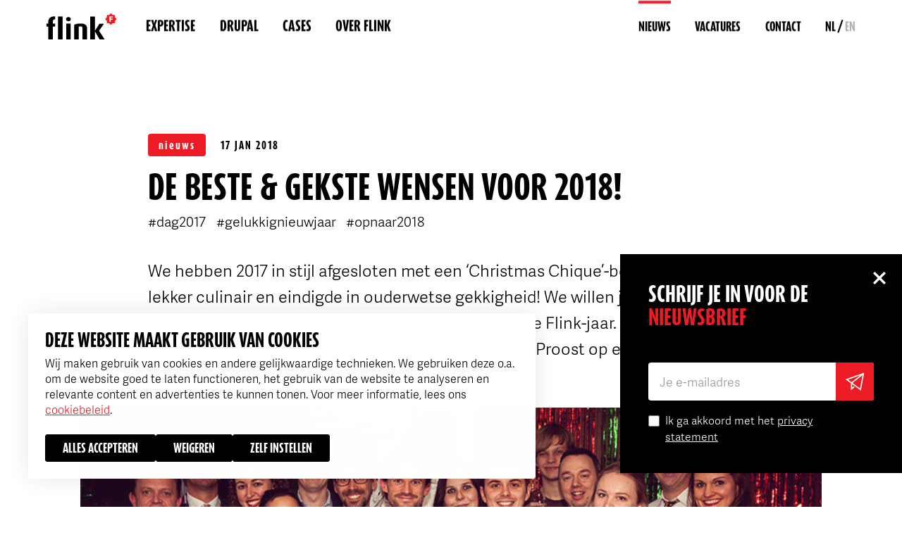

--- FILE ---
content_type: text/html; charset=UTF-8
request_url: https://www.flink.nl/nieuws/de-beste-gekste-wensen-voor-2018
body_size: 19920
content:
<!DOCTYPE html>
<html lang="nl" dir="ltr" prefix="og: https://ogp.me/ns#">
<head>
<meta charset="utf-8" />
<noscript><style>form.antibot * :not(.antibot-message) { display: none !important; }</style>
</noscript><meta name="description" content="We hebben 2017 in stijl afgesloten met een ‘Christmas Chique’-borrel. Het begon lekker culinair en eindigde in ouderwetse gekkigheid!" />
<meta property="og:image" content="https://www.flink.nl/sites/default/files/styles/og_image/public/kerstborrel_animated.gif?itok=biSe2uXf" />
<meta name="google-site-verification" content="_RfBvGZnpCeVjtD_OuT1ZHiXAPWQc31rghOgyLgqf7k" />
<script type="application/ld+json">{"@context":"https:\/\/schema.org","@type":"BreadcrumbList","itemListElement":[{"@type":"ListItem","name":"Home","position":1,"item":{"@type":"Thing","@id":"https:\/\/www.flink.nl\/"}},{"@type":"ListItem","name":"Nieuws","position":2,"item":{"@type":"Thing","@id":"https:\/\/www.flink.nl\/nieuws"}},{"@type":"ListItem","name":"De beste &amp; gekste wensen voor 2018!","position":3,"item":{"@type":"Thing"}}]}</script>
<meta name="Generator" content="Drupal 10 (https://www.drupal.org)" />
<meta name="MobileOptimized" content="width" />
<meta name="HandheldFriendly" content="true" />
<meta name="viewport" content="width=device-width, initial-scale=1.0" />
<link rel="icon" href="/core/misc/favicon.ico" type="image/vnd.microsoft.icon" />
<link rel="alternate" hreflang="nl" href="https://www.flink.nl/nieuws/de-beste-gekste-wensen-voor-2018" />
<link rel="canonical" href="https://www.flink.nl/nieuws/de-beste-gekste-wensen-voor-2018" />
<link rel="shortlink" href="https://www.flink.nl/node/244" />

	<title>De beste &amp; gekste wensen voor 2018! | Flink</title>

    <meta http-equiv="x-ua-compatible" content="ie=edge">

    <link rel="stylesheet" media="all" href="/sites/default/files/css/css_VXQQvORFn6ANb3A8lCztwyQm0khT_2jMscv_mlKGEjE.css?delta=0&amp;language=nl&amp;theme=flink&amp;include=[base64]" />
<link rel="stylesheet" media="all" href="/sites/default/files/css/css_BMMKxJltH8ZT43K6XeddvaQ4zIp-izQ34KsKyRrHP8A.css?delta=1&amp;language=nl&amp;theme=flink&amp;include=[base64]" />

    <script type="application/json" data-drupal-selector="drupal-settings-json">{"path":{"baseUrl":"\/","pathPrefix":"","currentPath":"node\/244","currentPathIsAdmin":false,"isFront":false,"currentLanguage":"nl"},"pluralDelimiter":"\u0003","suppressDeprecationErrors":true,"gtag":{"tagId":"","consentMode":true,"otherIds":[],"events":[],"additionalConfigInfo":[]},"ajaxPageState":{"libraries":"[base64]","theme":"flink","theme_token":null},"ajaxTrustedUrl":{"form_action_p_pvdeGsVG5zNF_XLGPTvYSKCf43t8qZYSwcfZl2uzM":true,"\/nieuws\/de-beste-gekste-wensen-voor-2018?ajax_form=1":true},"gtm":{"tagId":null,"settings":{"data_layer":"dataLayer","include_classes":false,"allowlist_classes":"","blocklist_classes":"","include_environment":false,"environment_id":"","environment_token":""},"tagIds":["GTM-53456P"]},"clientside_validation_jquery":{"validate_all_ajax_forms":1,"force_validate_on_blur":false,"force_html5_validation":false,"messages":{"required":"Dit is een verplicht veld.","remote":"Controleer dit veld.","email":"Vul hier een geldig e-mailadres in.","url":"Vul hier een geldige URL in.","date":"Vul hier een geldige datum in.","dateISO":"Please enter a valid date (ISO).","number":"Vul hier een geldig getal in.","digits":"Vul hier alleen getallen in.","equalTo":"Vul hier dezelfde waarde in.","maxlength":"Vul hier maximaal {0} tekens in.","minlength":"Vul hier minimaal {0} tekens in.","rangelength":"Vul hier een waarde in van minimaal {0} en maximaal {1} tekens.","range":"Vul hier een waarde in van minimaal {0} en maximaal {1}.","max":"Vul hier een waarde in kleiner dan of gelijk aan {0}.","min":"Vul hier een waarde in groter dan of gelijk aan {0}.","step":"Please enter a multiple of {0}."}},"webform":{"dialog":{"options":{"narrow":{"title":"Narrow","width":600},"normal":{"title":"Normaal","width":800},"wide":{"title":"Wide","width":1000},"custom":{"title":"Custom"}},"entity_type":"node","entity_id":"244"}},"libraries":{"flink_client_statistics":{"flink_client_statistics.click_tracking":{"version":"2.2.1"}}},"antibot":{"forms":{"webform-submission-newsletter-node-244-add-form":{"id":"webform-submission-newsletter-node-244-add-form","key":"sD8F_Dew9bCDdogwNRE1zCdjlZgA8WA7J5ZSGc3OFyv"}}},"ajax":{"edit-actions-submit":{"callback":"::submitAjaxForm","event":"click","effect":"fade","speed":500,"progress":{"type":"throbber","message":""},"disable-refocus":true,"url":"\/nieuws\/de-beste-gekste-wensen-voor-2018?ajax_form=1","httpMethod":"POST","dialogType":"ajax","submit":{"_triggering_element_name":"op","_triggering_element_value":"Verzenden"}}},"flink_cookie_consent":{"origin_cookie_domain":".www.flink.nl","cookie_domain":".www.flink.nl","cookie_version":"20240408-1703-93-93-1742910035","cookie_expiration_time":100},"user":{"uid":0,"permissionsHash":"fe31522faf9e39785f08de238bc41164ac9409ed5a96fd973eb4ef0487406c72"}}</script>
<script src="/sites/default/files/js/js_EwC8wQFak48MdThC382sqTULqaEbolSSoTJ3RG41Lt4.js?scope=header&amp;delta=0&amp;language=nl&amp;theme=flink&amp;include=[base64]"></script>
<script src="/modules/contrib/google_tag/js/gtag.js?t8t1zi"></script>
<script src="/modules/contrib/google_tag/js/gtm.js?t8t1zi"></script>

    <link rel="apple-touch-icon" sizes="180x180" href="/themes/flink/images/favicon/apple-touch-icon.png">
    <link rel="icon" type="image/png" sizes="32x32" href="/themes/flink/images/favicon/favicon-32x32.png">
    <link rel="icon" type="image/png" sizes="16x16" href="/themes/flink/images/favicon/favicon-16x16.png">
    <link rel="shortcut icon" href="/themes/flink/images/favicon/favicon.ico">
    <link rel="mask-icon" href="/themes/flink/images/favicon/safari-pinned-tab.svg" color="#ED1C24">
    <meta name="msapplication-TileColor" content="#ED1C24">
    <meta name="theme-color" content="#ED1C24">

    <link rel="stylesheet" href="https://use.typekit.net/lzq8sqa.css">

</head>

<body class="path-node page-node-type-news menu-init conversion-init">
<svg style="position: absolute; width: 0; height: 0;" width="0" height="0" version="1.1" xmlns="http://www.w3.org/2000/svg" xmlns:xlink="http://www.w3.org/1999/xlink">
    <symbol id="icon-icon-mail" viewBox="0 0 43 32">
        <title>icon-mail</title>
        <path d="M41.813 31.147h-40.533v-29.867h40.533v29.867zM3.84 28.587h35.413v-24.747h-35.413v24.747z"></path>
        <path d="M21.547 18.773l-19.84-15.36 1.493-1.92 18.347 13.867 18.133-13.867 1.493 1.92z"></path>
    </symbol>
    <symbol id="icon-icon-phone" viewBox="0 0 32 32">
        <title>icon-phone</title>
        <path d="M31.29 25.259l-4.943-4.944c-0.985-0.981-2.615-0.951-3.634 0.068l-2.49 2.49c-0.157-0.087-0.32-0.177-0.491-0.273-1.573-0.871-3.725-2.066-5.99-4.332-2.272-2.271-3.467-4.427-4.341-6.001-0.092-0.167-0.181-0.327-0.268-0.48l2.493-2.492c1.020-1.021 1.049-2.651 0.066-3.634l-4.943-4.944c-0.982-0.982-2.613-0.952-3.634 0.068l-1.393 1.401 0.038 0.038c-0.467 0.596-0.857 1.284-1.148 2.025-0.268 0.706-0.434 1.379-0.511 2.054-0.653 5.411 1.82 10.356 8.53 17.067 9.276 9.275 16.751 8.575 17.073 8.54 0.702-0.084 1.375-0.252 2.059-0.517 0.735-0.287 1.422-0.677 2.018-1.143l0.030 0.027 1.411-1.382c1.018-1.020 1.048-2.651 0.066-3.636z"></path>
    </symbol>
    <symbol id="icon-icon-facebook" viewBox="0 0 15 32">
        <title>icon-facebook</title>
        <path d="M0 15.983v-5.312h3.301v-3.214c0-4.337 1.313-7.457 6.128-7.457h5.728v5.299h-4.025c-2.027 0-2.491 1.318-2.491 2.71v2.662h6.218l-0.852 5.312h-5.366v16.017h-5.341v-16.017h-3.301z"></path>
    </symbol>
    <symbol id="icon-icon-linkedin" viewBox="0 0 25 23">
        <title>LinkedIn</title>
        <path d="M3.86794 0.0310059C2.11121 0.0310059 0.962158 1.1862 0.962158 2.70531C0.962158 4.19133 2.07796 5.38158 3.79978 5.38158H3.83408C5.62484 5.38158 6.73853 4.19155 6.73853 2.70531C6.70478 1.1862 5.62484 0.0310059 3.86794 0.0310059ZM24.913 14.0981V22.9753H19.7796V14.6927C19.7796 12.612 19.0371 11.192 17.1789 11.192C15.7605 11.192 14.9163 12.149 14.545 13.0747C14.4096 13.4056 14.3747 13.8662 14.3747 14.3295V22.9753H9.23954C9.23954 22.9753 9.3087 8.94725 9.23954 7.49384H14.3742V9.68827C14.3693 9.69601 14.3637 9.70404 14.3581 9.71204L14.3581 9.71206C14.3518 9.721 14.3456 9.72989 14.3405 9.73829H14.3742V9.68827C15.0564 8.6349 16.2747 7.13013 19.0017 7.13013C22.3802 7.13008 24.913 9.34282 24.913 14.0981ZM6.40036 22.9753H1.26714V7.49384H6.40036V22.9753Z" />
    </symbol>
    <symbol id="icon-twitter" viewBox="0 0 38 32">
        <title>icon-twitter</title>
        <path d="M0 27.78c0.595 0.077 1.187 0.12 1.809 0.12 3.544 0 6.793-1.268 9.392-3.397-3.311-0.073-6.109-2.4-7.066-5.6 0.455 0.104 0.926 0.151 1.412 0.166 0.7 0 1.37-0.093 1.992-0.271-3.451-0.773-6.066-4.031-6.066-7.911v-0.108c1.019 0.618 2.191 0.982 3.436 1.043-2.035-1.449-3.373-3.927-3.373-6.717 0-1.465 0.381-2.841 1.035-4.015 3.723 4.904 9.299 8.151 15.59 8.557-0.136-0.587-0.195-1.19-0.195-1.809 0-4.394 3.373-7.896 7.552-7.838 2.175 0.031 4.148 1.028 5.533 2.582 1.716-0.317 3.342-0.951 4.801-1.824-0.56 1.824-1.763 3.351-3.327 4.301 1.517-0.166 2.976-0.56 4.346-1.179-1.019 1.569-2.311 2.945-3.786 4.031 0.016 0.348 0.031 0.68 0.031 1.028 0 10.431-7.614 22.462-21.535 22.45-4.256 0.012-8.237-1.314-11.583-3.61z"></path>
    </symbol>
    <symbol id="icon-icon-youtube" viewBox="0 0 27 32">
        <title>icon-youtube</title>
        <path d="M25.975 28.851c-0.324 1.401-1.473 2.434-2.858 2.59-3.279 0.363-6.596 0.366-9.9 0.363-3.303 0.002-6.622 0-9.901-0.363-1.385-0.156-2.533-1.189-2.858-2.59-0.459-1.993-0.459-4.172-0.459-6.224 0-2.054 0.004-4.231 0.467-6.226 0.321-1.401 1.472-2.434 2.855-2.59 3.279-0.363 6.598-0.366 9.9-0.363 3.305-0.002 6.622 0 9.901 0.363 1.385 0.156 2.536 1.188 2.86 2.59 0.459 1.995 0.455 4.172 0.455 6.226 0 2.052 0 4.231-0.462 6.224zM1.97 17.946h1.88v10.132h1.778v-10.132h1.913v-1.658h-5.57v1.658zM17.001 19.184c-0.587 0-1.136 0.321-1.653 0.953v-3.849h-1.598v11.79h1.598v-0.851c0.535 0.656 1.084 0.971 1.653 0.971 0.634 0 1.063-0.334 1.276-0.988 0.107-0.373 0.161-0.958 0.161-1.769v-3.498c0-0.833-0.055-1.413-0.161-1.767-0.213-0.658-0.642-0.993-1.276-0.993zM16.84 25.566c0 0.792-0.232 1.184-0.694 1.184-0.262 0-0.53-0.125-0.798-0.392v-5.354c0.267-0.261 0.535-0.386 0.798-0.386 0.459 0 0.694 0.406 0.694 1.198v3.75zM10.77 26.005c-0.355 0.5-0.689 0.745-1.011 0.745-0.213 0-0.334-0.125-0.375-0.373-0.014-0.052-0.014-0.245-0.014-0.618v-6.467h-1.598v6.946c0 0.62 0.055 1.040 0.142 1.307 0.161 0.443 0.516 0.653 1.030 0.653 0.587 0 1.191-0.354 1.825-1.080v0.96h1.6v-8.785h-1.6v6.712zM22.872 22.648h-1.598v-0.811c0-0.813 0.268-1.219 0.801-1.219 0.53 0 0.798 0.406 0.798 1.219v0.811zM22.088 19.184c-0.817 0-1.451 0.299-1.913 0.901-0.339 0.446-0.493 1.132-0.493 2.071v3.077c0 0.932 0.173 1.625 0.512 2.064 0.462 0.601 1.099 0.901 1.934 0.901s1.489-0.313 1.932-0.953c0.194-0.281 0.319-0.601 0.374-0.953 0.015-0.16 0.033-0.512 0.033-1.026v-0.231h-1.629c0 0.637-0.021 0.991-0.035 1.078-0.093 0.424-0.32 0.637-0.715 0.637-0.547 0-0.817-0.406-0.817-1.217v-1.559h3.196v-1.818c0-0.939-0.159-1.625-0.495-2.071-0.445-0.601-1.082-0.901-1.884-0.901z"></path>
        <path d="M9.757 6.533c0-0.948 0.161-1.642 0.504-2.092 0.447-0.606 1.077-0.91 1.882-0.91 0.807 0 1.437 0.304 1.882 0.91 0.339 0.448 0.502 1.144 0.502 2.092v3.108c0 0.944-0.164 1.644-0.502 2.088-0.445 0.606-1.075 0.91-1.882 0.91-0.805 0-1.435-0.304-1.882-0.91-0.344-0.444-0.504-1.144-0.504-2.088v-3.108zM12.143 11.176c0.519 0 0.77-0.41 0.77-1.233v-3.733c0-0.821-0.251-1.231-0.77-1.231-0.521 0-0.771 0.411-0.771 1.231v3.733c0 0.824 0.251 1.233 0.771 1.233z"></path>
        <path d="M15.855 3.639h1.61v6.535c0 0.377 0 0.574 0.019 0.625 0.035 0.251 0.163 0.377 0.379 0.377 0.324 0 0.662-0.25 1.020-0.752v-6.785h1.615v8.877h-1.615v-0.969c-0.644 0.735-1.255 1.092-1.844 1.092-0.521 0-0.878-0.212-1.042-0.66-0.087-0.269-0.142-0.694-0.142-1.321v-7.019z"></path>
        <path d="M5.438 0.604l1.271 4.677 1.222-4.677h1.811l-2.154 7.087v4.825h-1.79v-4.825c-0.163-0.854-0.521-2.106-1.096-3.769-0.376-1.106-0.77-2.215-1.149-3.318h1.885z"></path>
    </symbol>
    <symbol id="icon-icon-twitter" viewBox="0 0 36 32">
        <title>icon-twitter</title>
        <path d="M0 28.32c0.577 0.079 1.151 0.122 1.755 0.122 3.438 0 6.589-1.292 9.11-3.463-3.212-0.075-5.925-2.447-6.853-5.709 0.442 0.106 0.898 0.154 1.37 0.169 0.679 0 1.328-0.095 1.932-0.276-3.347-0.788-5.883-4.109-5.883-8.065v-0.11c0.989 0.63 2.125 1.001 3.332 1.064-1.974-1.477-3.272-4.003-3.272-6.847 0-1.493 0.37-2.896 1.004-4.093 3.612 5 9.019 8.309 15.122 8.723-0.132-0.599-0.189-1.213-0.189-1.844 0-4.48 3.272-8.049 7.325-7.99 2.11 0.032 4.023 1.048 5.366 2.632 1.664-0.323 3.242-0.969 4.657-1.86-0.543 1.86-1.71 3.416-3.227 4.385 1.472-0.169 2.887-0.571 4.215-1.202-0.989 1.6-2.242 3.002-3.672 4.109 0.015 0.355 0.030 0.693 0.030 1.048 0 10.634-7.385 22.898-20.888 22.886-4.129 0.012-7.989-1.34-11.235-3.68z"></path>
    </symbol>
    <symbol id="icon-icon-x" viewBox="0 0 31 32">
      <title>icon-x.com</title>
      <path d="M18.625 13.543l11.651-13.543h-2.761l-10.116 11.759-8.080-11.759h-9.319l12.218 17.782-12.218 14.202h2.761l10.683-12.418 8.533 12.418h9.319l-12.671-18.441zM14.844 17.938l-11.088-15.86h4.241l19.52 27.921h-4.241l-8.432-12.061z"></path>
    </symbol>
    <symbol id="icon-icon-instagram" viewBox="0 0 19 19">
        <title>icon-instagram</title>
        <path d="M13.0625,0 L5.9375,0 C2.6588125,0 0,2.6588125 0,5.9375 L0,13.0625 C0,16.3411875 2.6588125,19 5.9375,19 L13.0625,19 C16.3411875,19 19,16.3411875 19,13.0625 L19,5.9375 C19,2.6588125 16.3411875,0 13.0625,0 Z M17.21875,13.0625 C17.21875,15.354375 15.354375,17.21875 13.0625,17.21875 L5.9375,17.21875 C3.645625,17.21875 1.78125,15.354375 1.78125,13.0625 L1.78125,5.9375 C1.78125,3.645625 3.645625,1.78125 5.9375,1.78125 L13.0625,1.78125 C15.354375,1.78125 17.21875,3.645625 17.21875,5.9375 L17.21875,13.0625 Z" id="Shape"></path>
        <path d="M9.75,5 C7.1268125,5 5,7.1268125 5,9.75 C5,12.3731875 7.1268125,14.5 9.75,14.5 C12.3731875,14.5 14.5,12.3731875 14.5,9.75 C14.5,7.1268125 12.3731875,5 9.75,5 Z M9.75,12.71875 C8.113625,12.71875 6.78125,11.386375 6.78125,9.75 C6.78125,8.1124375 8.113625,6.78125 9.75,6.78125 C11.386375,6.78125 12.71875,8.1124375 12.71875,9.75 C12.71875,11.386375 11.386375,12.71875 9.75,12.71875 Z" id="Shape"></path>
        <circle id="Oval" cx="14.6329375" cy="4.6329375" r="1"></circle>
    </symbol>
    <symbol id="icon-close" viewBox="0 0 32 32">
        <title>close</title>
        <path d="M11.8 10.6l10.6 10.6-1.4 1.4-10.6-10.6z"></path>
        <path d="M21 10.6l-10.6 10.6 1.4 1.4 10.6-10.6z"></path>
        <path d="M16 32c-8.8 0-16-7.2-16-16s7.2-16 16-16 16 7.2 16 16-7.2 16-16 16zM16 2c-7.7 0-14 6.3-14 14s6.3 14 14 14 14-6.3 14-14-6.3-14-14-14z"></path>
    </symbol>
    <symbol id="icon-icon-close" viewBox="0 0 32 32">
        <title>icon-close</title>
        <path d="M5.987 0.153l25.86 25.86-4.31 4.31-25.86-25.86 4.31-4.31z"></path>
        <path d="M1.246 26.345l25.86-25.86 4.31 4.31-25.86 25.86-4.31-4.31z"></path>
    </symbol>
    <symbol id="icon-icon-arrow-down" viewBox="0 0 48 32">
        <title>icon-arrow-down</title>
        <path d="M22.627 20.204l18.102-18.102 4.525 4.525-22.627 22.627-22.627-22.627 4.525-4.525 18.102 18.102z"></path>
    </symbol>
    <symbol id="icon-icon-plus" viewBox="0 0 32 32">
        <title>icon-plus</title>
        <path d="M13.371 13.371v-13.371h5.371v13.371h13.257v5.371h-13.371v13.257h-5.371v-13.371h-13.257v-5.371h13.371z"></path>
    </symbol>
    <symbol id="icon-icon-refresh" viewBox="0 0 32 32">
      <path fill="#fff" style="fill: var(--color1, #fff)" d="M15.939 2.667c1.769 0.006 3.519 0.362 5.148 1.049s3.108 1.69 4.347 2.951h-4.162c-0.354 0-0.693 0.14-0.943 0.391s-0.391 0.589-0.391 0.943 0.14 0.693 0.391 0.943c0.25 0.25 0.589 0.39 0.943 0.39h5.524c0.657-0 1.286-0.261 1.75-0.726s0.725-1.094 0.726-1.75v-5.524c0-0.354-0.141-0.693-0.391-0.943s-0.589-0.391-0.943-0.391c-0.354 0-0.693 0.14-0.943 0.391s-0.39 0.589-0.39 0.943v2.771c-2.204-1.985-4.917-3.317-7.834-3.847s-5.926-0.238-8.687 0.845-5.166 2.912-6.946 5.285c-1.78 2.372-2.864 5.193-3.132 8.147-0.017 0.186 0.004 0.373 0.064 0.55s0.154 0.339 0.28 0.477c0.125 0.138 0.278 0.248 0.449 0.324s0.355 0.115 0.541 0.116c0.326 0.004 0.642-0.114 0.886-0.33s0.398-0.516 0.433-0.841c0.297-3.319 1.824-6.407 4.281-8.657s5.668-3.501 9-3.505z"></path>
      <path fill="#fff" style="fill: var(--color1, #fff)" d="M30.54 16c-0.326-0.004-0.642 0.114-0.886 0.33s-0.398 0.516-0.433 0.841c-0.221 2.538-1.164 4.959-2.719 6.976s-3.656 3.546-6.054 4.406c-2.398 0.859-4.992 1.013-7.474 0.442s-4.749-1.841-6.531-3.661h4.163c0.354 0 0.693-0.141 0.943-0.391s0.391-0.589 0.391-0.943c0-0.354-0.14-0.693-0.391-0.943s-0.589-0.391-0.943-0.391h-5.524c-0.325 0-0.647 0.064-0.948 0.188s-0.573 0.307-0.803 0.537c-0.23 0.23-0.412 0.503-0.537 0.804s-0.188 0.622-0.188 0.948v5.524c0 0.354 0.14 0.693 0.39 0.943s0.589 0.39 0.943 0.39 0.693-0.14 0.943-0.39c0.25-0.25 0.391-0.589 0.391-0.943v-2.771c2.204 1.985 4.916 3.317 7.834 3.847s5.926 0.238 8.687-0.845c2.761-1.083 5.166-2.912 6.946-5.285s2.864-5.193 3.132-8.147c0.017-0.186-0.005-0.373-0.064-0.55s-0.154-0.339-0.28-0.477c-0.125-0.138-0.278-0.248-0.449-0.324s-0.353-0.115-0.54-0.116z"></path>
    </symbol>
    <symbol id="icon-icon-contacts" viewBox="0 0 28 32">
      <path fill="#fff" style="fill: var(--color1, #fff)" d="M22.519 1.422h-13.037c-2.384 0-4.429 1.473-5.274 3.556h-1.837c-0.523 0-0.948 0.425-0.948 0.948s0.425 0.948 0.948 0.948h1.427c-0.003 0.079-0.005 0.158-0.005 0.237v2.607h-1.422c-0.523 0-0.948 0.425-0.948 0.948s0.425 0.948 0.948 0.948h1.422v3.437h-1.422c-0.523 0-0.948 0.425-0.948 0.948s0.425 0.948 0.948 0.948h1.422v3.437h-1.422c-0.523 0-0.948 0.425-0.948 0.948s0.425 0.948 0.948 0.948h1.422v2.607c0 0.079 0.002 0.159 0.005 0.237h-1.427c-0.523 0-0.948 0.425-0.948 0.948s0.425 0.948 0.948 0.948h1.837c0.845 2.082 2.889 3.556 5.274 3.556h13.037c3.137 0 5.689-2.552 5.689-5.689v-17.778c0-3.137-2.552-5.689-5.689-5.689zM9.481 1.778h13.037c0.669 0 1.31 0.124 1.901 0.35-0.591-0.226-1.231-0.35-1.901-0.35h-13.037c-2.318 0-4.295 1.486-5.029 3.556h-2.082c-0.327 0-0.593 0.265-0.593 0.593 0 0.165 0.067 0.314 0.176 0.421-0.109-0.107-0.176-0.257-0.176-0.421 0-0.327 0.265-0.593 0.593-0.593h2.082c0.734-2.069 2.711-3.556 5.029-3.556zM4.181 6.519h0c-0.021 0.194-0.033 0.392-0.033 0.593v2.963h-1.778c-0.327 0-0.593 0.265-0.593 0.593 0 0.123 0.037 0.237 0.101 0.331-0.064-0.095-0.101-0.209-0.101-0.331 0-0.327 0.265-0.593 0.593-0.593h1.778v-2.963c0-0.079 0.002-0.158 0.005-0.237 0.005-0.12 0.015-0.238 0.028-0.356zM4.148 11.259h0v4.148h-1.778c-0.327 0-0.593 0.265-0.593 0.593 0 0.123 0.037 0.237 0.101 0.331-0.064-0.095-0.101-0.209-0.101-0.331 0-0.327 0.265-0.593 0.593-0.593h1.778v-4.148zM4.148 16.593h0v4.148h-1.778c-0.327 0-0.593 0.265-0.593 0.593 0 0.123 0.037 0.237 0.101 0.331-0.064-0.095-0.101-0.209-0.101-0.331 0-0.327 0.265-0.593 0.593-0.593h1.778v-4.148zM4.148 21.926h0v2.963c0 0.2 0.012 0.398 0.033 0.593h-1.811c-0.327 0-0.593 0.266-0.593 0.593 0 0.123 0.037 0.237 0.101 0.331-0.064-0.095-0.101-0.209-0.101-0.331 0-0.327 0.265-0.593 0.593-0.593h1.811c-0.013-0.117-0.022-0.236-0.028-0.356-0.004-0.079-0.005-0.157-0.005-0.237v-2.963zM4.453 26.667h0c0.092 0.259 0.203 0.508 0.332 0.747-0.129-0.239-0.24-0.488-0.332-0.747zM26.311 24.889c0 2.091-1.701 3.793-3.793 3.793h-13.037c-2.091 0-3.793-1.701-3.793-3.793v-17.778c0-2.091 1.702-3.793 3.793-3.793h13.037c2.091 0 3.793 1.702 3.793 3.793v17.778zM16 15.467c2.157 0 3.911-1.754 3.911-3.911s-1.755-3.911-3.911-3.911c-2.157 0-3.911 1.754-3.911 3.911s1.754 3.911 3.911 3.911zM16 9.541c1.111 0 2.015 0.904 2.015 2.015s-0.904 2.015-2.015 2.015c-1.111 0-2.015-0.904-2.015-2.015s0.904-2.015 2.015-2.015zM22.281 23.704v-0.593c0-3.464-2.818-6.282-6.281-6.282s-6.282 2.817-6.282 6.282v0.593c0 0.524 0.425 0.948 0.948 0.948s0.948-0.425 0.948-0.948v-0.593c0-2.418 1.967-4.385 4.385-4.385s4.385 1.967 4.385 4.385v0.593c0 0.524 0.425 0.948 0.948 0.948s0.948-0.425 0.948-0.948zM26.667 24.889v-17.778c0-0.518-0.095-1.014-0.27-1.472 0.174 0.458 0.27 0.954 0.27 1.472v17.778c0 2.287-1.861 4.148-4.148 4.148h-13.037c-0.572 0-1.117-0.116-1.613-0.326 0.496 0.21 1.041 0.326 1.613 0.326h13.037c2.287 0 4.148-1.861 4.148-4.148zM13.053 13.542c-0.384-0.568-0.608-1.251-0.608-1.986 0-1.96 1.595-3.556 3.556-3.556 0.433 0 0.849 0.078 1.233 0.221-0.384-0.143-0.8-0.221-1.233-0.221-1.96 0-3.556 1.595-3.556 3.556 0 0.735 0.224 1.419 0.608 1.986zM18.227 10.743c0.093 0.254 0.143 0.528 0.143 0.813 0 1.307-1.063 2.37-2.37 2.37-0.49 0-0.946-0.149-1.325-0.405 0.378 0.256 0.834 0.405 1.324 0.405 1.307 0 2.37-1.063 2.37-2.37 0-0.286-0.051-0.559-0.143-0.813zM18.304 17.652c-0.709-0.3-1.488-0.466-2.304-0.466-3.268 0-5.926 2.658-5.926 5.926v0.593c0 0.070 0.012 0.138 0.035 0.2-0.023-0.063-0.035-0.13-0.035-0.2v-0.593c0-3.268 2.658-5.926 5.926-5.926 0.817 0 1.596 0.166 2.304 0.466zM20.368 21.267c0.24 0.567 0.373 1.19 0.373 1.844v0.593c0 0.070 0.012 0.138 0.035 0.2-0.022-0.063-0.035-0.13-0.035-0.2v-0.593c0-0.654-0.133-1.277-0.373-1.844z"></path>
    </symbol>
    <symbol id="icon-icon-prototype" viewBox="0 0 21 32">
      <path fill="#fff" style="fill: var(--color1, #fff)" d="M6.873 1.6h9.127c2.913 0 5.273 2.361 5.273 5.273 0 1.949-1.057 3.65-2.629 4.563 1.572 0.913 2.629 2.615 2.629 4.563 0 2.912-2.361 5.273-5.273 5.273-1.521 0-2.891-0.644-3.853-1.673v5.526c0 2.912-2.361 5.273-5.273 5.273s-5.273-2.361-5.273-5.273c0-1.949 1.057-3.65 2.629-4.563-1.572-0.913-2.629-2.615-2.629-4.563s1.057-3.65 2.629-4.563c-1.572-0.913-2.629-2.615-2.629-4.563 0-2.912 2.361-5.273 5.273-5.273zM10.727 19.853v-7.706h-3.853c-2.128 0-3.853 1.725-3.853 3.853s1.725 3.853 3.853 3.853h3.853zM6.873 21.273c-2.128 0-3.853 1.725-3.853 3.853s1.725 3.853 3.853 3.853c2.128 0 3.853-1.725 3.853-3.853v-3.853h-3.853zM12.147 16.010c0.005 2.123 1.728 3.843 3.853 3.843 2.128 0 3.853-1.725 3.853-3.853s-1.725-3.853-3.853-3.853c-2.125 0-3.848 1.72-3.853 3.843v0.019zM12.147 12.4c0.081-0.087 0.166-0.171 0.253-0.253h-0.253v0.253zM12.147 10.727h3.853c2.128 0 3.853-1.725 3.853-3.853s-1.725-3.853-3.853-3.853h-3.853v7.706zM6.873 10.727h3.853v-7.706h-3.853c-2.128 0-3.853 1.725-3.853 3.853s1.725 3.853 3.853 3.853z"></path>
    </symbol>
    <symbol id="icon-icon-pres" viewBox="0 0 30 32">
      <path fill="#fff" style="fill: var(--color1, #fff)" d="M22.212 2.071c2.183 0 3.953 1.77 3.953 3.953v10.729h-22.212v-10.729c0-2.183 1.77-3.953 3.953-3.953h14.306zM7.906 0c-3.327 0-6.024 2.697-6.024 6.024v10.792c0 1.109 0.899 2.008 2.008 2.008h22.337c1.109 0 2.008-0.899 2.008-2.008v-10.792c0-3.327-2.697-6.024-6.024-6.024h-14.306z"></path>
      <path fill="#fff" style="fill: var(--color1, #fff)" d="M1.098 22.086c0-0.572 0.464-1.035 1.035-1.035h26.102c0.572 0 1.035 0.464 1.035 1.035s-0.463 1.035-1.035 1.035h-26.102c-0.572 0-1.035-0.463-1.035-1.035z"></path>
      <path fill="#fff" style="fill: var(--color1, #fff)" d="M10.165 29.145c-0.537 0-0.973 0.436-0.973 0.973 0 0.572-0.463 1.035-1.035 1.035s-1.035-0.463-1.035-1.035c0-1.681 1.362-3.043 3.043-3.043h10.039c1.681 0 3.043 1.362 3.043 3.043 0 0.572-0.463 1.035-1.035 1.035s-1.035-0.463-1.035-1.035c0-0.537-0.435-0.973-0.973-0.973h-10.039z"></path>
      <path fill="#fff" style="fill: var(--color1, #fff)" d="M14.149 28.11v-6.024h2.071v6.024h-2.071z"></path>
    </symbol>
    <symbol id="icon-icon-files" viewBox="0 0 27 32">
      <path fill="#fff" style="fill: var(--color1, #fff)" d="M15.762 3.954c0.604 0.293 1.163 0.682 1.65 1.168l4.131 4.131c0.487 0.487 0.876 1.045 1.169 1.65h-5.528c-0.784 0-1.422-0.638-1.422-1.422v-5.527zM17.185 11.259c-0.757 0-1.405-0.476-1.661-1.143 0.256 0.668 0.904 1.143 1.661 1.143h6.069c0 0 0-0 0-0h-6.069zM15.416 9.663c-0.006-0.060-0.009-0.12-0.009-0.181v-0c0 0.061 0.003 0.122 0.009 0.181zM17.778 16.83h-9.481c-1.504 0-2.726 1.222-2.726 2.726v2.37c0 1.504 1.222 2.726 2.726 2.726h9.481c1.504 0 2.726-1.222 2.726-2.726v-2.37c0-1.504-1.222-2.726-2.726-2.726zM18.608 21.926c0 0.457-0.373 0.83-0.83 0.83h-9.481c-0.457 0-0.83-0.373-0.83-0.83v-2.37c0-0.457 0.373-0.83 0.83-0.83h9.481c0.457 0 0.83 0.373 0.83 0.83v2.37zM11.26 12.089c0.524 0 0.948 0.425 0.948 0.948s-0.425 0.948-0.948 0.948h-4.741c-0.524 0-0.948-0.425-0.948-0.948s0.425-0.948 0.948-0.948h4.741zM6.519 7.348h4.741c0.524 0 0.948 0.425 0.948 0.948s-0.425 0.948-0.948 0.948h-4.741c-0.524 0-0.948-0.425-0.948-0.948s0.425-0.948 0.948-0.948zM22.884 7.913l-4.13-4.13c-1.522-1.522-3.547-2.361-5.699-2.361h-6.536c-3.137 0-5.689 2.552-5.689 5.689v17.778c0 3.137 2.552 5.689 5.689 5.689h13.037c3.137 0 5.689-2.552 5.689-5.689v-11.277c0-2.152-0.839-4.178-2.361-5.699zM18.502 4.034c-1.455-1.455-3.39-2.257-5.447-2.257h-6.536c-2.205 0-4.103 1.346-4.913 3.26 0.811-1.913 2.708-3.26 4.913-3.26h6.536c2.057 0 3.992 0.801 5.447 2.257l4.13 4.13c0.91 0.909 1.564 2.006 1.926 3.203-0.363-1.197-1.017-2.294-1.926-3.203l-4.13-4.13zM24.889 13.612v11.277c0 0.184-0.009 0.365-0.028 0.544 0.018-0.179 0.028-0.361 0.028-0.544v-11.277c0-0 0-0 0-0zM23.349 24.889c0 2.091-1.701 3.793-3.793 3.793h-13.037c-2.091 0-3.793-1.701-3.793-3.793v-17.778c0-2.091 1.702-3.793 3.793-3.793h6.536c0.272 0 0.542 0.023 0.812 0.061v6.102c0 1.83 1.489 3.319 3.318 3.319h6.102c0.038 0.27 0.061 0.541 0.061 0.812v11.277zM2.392 6.688c-0.014 0.139-0.021 0.281-0.021 0.424v17.778c0 0.143 0.007 0.284 0.021 0.423-0.014-0.139-0.021-0.281-0.021-0.423v-17.778c0-0.143 0.007-0.284 0.021-0.424zM2.455 25.724c0.387 1.889 2.062 3.313 4.064 3.313h13.037c1.11 0 2.119-0.438 2.864-1.15-0.745 0.712-1.754 1.15-2.864 1.15h-13.037c-2.002 0-3.676-1.425-4.064-3.313zM17.778 17.185c0.991 0 1.841 0.61 2.195 1.475-0.354-0.865-1.204-1.475-2.195-1.475h-9.481c-0.654 0-1.246 0.266-1.675 0.695 0.429-0.429 1.022-0.695 1.675-0.695h9.481zM20.149 19.556v2.37c0 0 0 0 0 0v-2.37c0 0 0 0 0 0zM18.614 22.765c-0.214 0.213-0.51 0.346-0.836 0.346h-9.481c-0.571 0-1.050-0.407-1.161-0.947 0.111 0.539 0.59 0.947 1.161 0.947h9.481c0.326 0 0.621-0.132 0.836-0.346zM7.112 21.926v-2.37c0 0 0 0 0 0v2.37c0 0 0 0 0 0zM6.009 12.736c0.103-0.174 0.293-0.291 0.51-0.291h4.741c0.327 0 0.593 0.265 0.593 0.593 0 0.020-0.001 0.041-0.003 0.061 0.002-0.020 0.003-0.040 0.003-0.061 0-0.327-0.265-0.593-0.593-0.593h-4.741c-0.217 0-0.407 0.117-0.51 0.291zM5.944 8.152c0.065-0.257 0.298-0.448 0.575-0.448h4.741c0.327 0 0.593 0.266 0.593 0.593 0 0.041-0.004 0.081-0.012 0.119 0.008-0.039 0.012-0.079 0.012-0.119 0-0.327-0.265-0.593-0.593-0.593h-4.741c-0.277 0-0.51 0.191-0.575 0.448z"></path>
    </symbol>
    <symbol id="icon-icon-mailbox" viewBox="0 0 41 32">
      <path d="M31.714 0h-22.286c-5.199 0-9.429 4.229-9.429 9.429v17.143c0 2.364 1.923 4.286 4.286 4.286h32.571c2.364 0 4.286-1.922 4.286-4.286v-17.143c0-5.199-4.231-9.429-9.429-9.429zM1.714 26.571v-17.143c0-4.253 3.461-7.714 7.714-7.714s7.714 3.461 7.714 7.714v17.143c0 1.418-1.154 2.571-2.571 2.571h-10.286c-1.418 0-2.571-1.154-2.571-2.571zM39.429 26.571c0 1.418-1.154 2.571-2.571 2.571h-18.859c0.54-0.717 0.859-1.608 0.859-2.571v-17.143c0-3.185-1.587-6.007-4.013-7.714h16.87c4.253 0 7.714 3.461 7.714 7.714v17.143zM34.286 12.857v3.429c0 0.473-0.384 0.857-0.857 0.857s-0.857-0.384-0.857-0.857v-2.571h-7.714c-0.473 0-0.857-0.384-0.857-0.857s0.384-0.857 0.857-0.857h8.571c0.473 0 0.857 0.384 0.857 0.857zM13.714 12.857c0 0.473-0.384 0.857-0.857 0.857h-6.857c-0.473 0-0.857-0.384-0.857-0.857s0.384-0.857 0.857-0.857h6.857c0.473 0 0.857 0.384 0.857 0.857z"></path>
    </symbol>
    <symbol id="icon-icon-phoneme" viewBox="0 0 32 32">
      <path d="M31.333 14.667c-0.368 0-0.667-0.299-0.667-0.667 0-6.984-5.683-12.667-12.667-12.667-0.368 0-0.667-0.299-0.667-0.667s0.299-0.667 0.667-0.667c7.72 0 14 6.28 14 14 0 0.368-0.299 0.667-0.667 0.667zM26.667 14c0-4.779-3.888-8.667-8.667-8.667-0.368 0-0.667 0.299-0.667 0.667s0.299 0.667 0.667 0.667c4.044 0 7.333 3.289 7.333 7.333 0 0.368 0.299 0.667 0.667 0.667s0.667-0.299 0.667-0.667zM29.645 29.695l1.304-1.5c0.677-0.677 1.051-1.579 1.051-2.536s-0.373-1.86-1.116-2.593l-3.261-2.497c-1.397-1.397-3.671-1.399-5.071-0.004l-2.043 1.992c-4.907-1.999-8.904-6-11.059-11.071l1.984-2.033c1.399-1.399 1.399-3.675 0.057-5.008l-2.612-3.391c-1.356-1.356-3.751-1.324-5.040-0.031l-1.565 1.365c-1.468 1.46-2.275 3.443-2.275 5.58 0 10.332 13.7 24.032 24.032 24.032 2.137 0 4.119-0.807 5.613-2.305zM7.879 1.928l2.612 3.391c0.879 0.879 0.879 2.309-0.005 3.195l-2.296 2.355c-0.184 0.189-0.24 0.469-0.141 0.715 2.305 5.74 6.817 10.251 12.381 12.373 0.243 0.093 0.517 0.036 0.703-0.144l2.355-2.296c0 0 0.004-0.004 0.005-0.007 0.852-0.853 2.272-0.908 3.253 0.057l3.261 2.497c0.879 0.879 0.879 2.308-0.031 3.221l-1.305 1.5c-1.211 1.213-2.859 1.881-4.639 1.881-9.547 0-22.699-13.152-22.699-22.699 0-1.78 0.668-3.428 1.849-4.608l1.567-1.367c0.448-0.448 1.039-0.667 1.62-0.667 0.559 0 1.108 0.203 1.511 0.603l-0.001-0.001z"></path>
    </symbol>
    <symbol id="icon-icon-download-files" viewBox="0 0 30 32">
      <path d="M13.939 0h2.462v20.839l10.993-10.993 1.741 1.741-12.176 12.176 0.008 0.008-1.741 1.741-0.008-0.008-0.008 0.008-1.741-1.741 0.008-0.008-12.176-12.176 1.741-1.741 10.897 10.897v-20.743z"></path>
      <path d="M0 31.899h29.538v-2.462h-29.538v2.462z"></path>
    </symbol>
    <symbol id="icon-arrow-small-right" viewBox="0 0 64 32">
      <path d="M63.999 15.882c0.005 0.045 0.003-0.035 0 0v0zM1.333 14.549h59.757c-0.197-0.549-0.52-1.067-0.965-1.504l-10.528-10.781c-0.515-0.528-0.504-1.373 0.024-1.885 0.525-0.515 1.368-0.501 1.885 0.021l10.509 10.765c1.277 1.261 1.984 3.043 1.984 4.72-0.019 1.664-0.659 3.427-1.909 4.696l-10.461 10.896c-0.261 0.272-0.611 0.408-0.963 0.408-0.333 0-0.667-0.123-0.923-0.373-0.531-0.507-0.549-1.355-0.040-1.885l10.475-10.909c0.432-0.437 0.744-0.952 0.931-1.499h-59.776c-0.736 0-1.333-0.597-1.333-1.333s0.597-1.333 1.333-1.333v-0.003z"></path>
    </symbol>
    <symbol id="icon-right-chevron" viewBox="0 0 32 32">
      <path d="M9.887 0l-3.773 3.773 12.227 12.227-12.227 12.227 3.773 3.773 16-16z"></path>
    </symbol>
</svg>
<noscript><iframe src="https://www.googletagmanager.com/ns.html?id=GTM-53456P"
                  height="0" width="0" style="display:none;visibility:hidden"></iframe></noscript>

  <div class="dialog-off-canvas-main-canvas" data-off-canvas-main-canvas>
    <header class="header js-sticky-header" data-fcs-region="header">
  <div class="header__inner grid grid--large">
    <a href="/" title="Flink" class="logo" data-fcs-elm-type="logo">
        <img class="logo__black" src="/themes/flink/images/logo.svg" alt="Flink">
        <img class="logo__white" src="/themes/flink/images/logo-white.svg" alt="Flink">
    </a>
    <div class="header__wrapper">
      <div id="block-hoofdnavigatie" class="block--menu-main">
      

              <nav class="navigation ">
        <ul data-fcs-region="menu__main" class="navigation__list">
                        <li class="menu-item">
            <a href="/expertise" data-drupal-link-system-path="node/69">Expertise</a>
                    </li>
                    <li class="menu-item">
            <a href="/drupal" data-drupal-link-system-path="node/437">Drupal</a>
                    </li>
                    <li class="menu-item">
            <a href="/cases" data-drupal-link-system-path="node/33">Cases</a>
                    </li>
                    <li class="menu-item">
            <a href="/over-flink" data-drupal-link-system-path="node/70">Over Flink</a>
                    </li>
        </ul>
    </nav>




</div>


      <div id="block-secundairmenu" class="block--menu-secondary">
      

              <nav class="navigation ">
        <ul data-fcs-region="menu__secondary" class="navigation__list">
                        <li class="menu-item is-active">
            <a href="/nieuws" data-drupal-link-system-path="node/35">Nieuws</a>
                    </li>
                    <li class="menu-item">
            <a href="/vacatures" data-drupal-link-system-path="node/66">Vacatures</a>
                    </li>
                    <li class="menu-item">
            <a href="/contact" data-drupal-link-system-path="node/264">Contact</a>
                    </li>
        </ul>
    </nav>




  </div>


      <div class="language">
        <ul class="language__list">
          <li class="language__item is-current">
            <a class="language__link"
               href="https://www.flink.nl/nieuws/de-beste-gekste-wensen-voor-2018">NL</a>
          </li>
          <li class="language__item">
            <span>/</span>
          </li>
          <li class="language__item ">
            <a class="language__link" href="https://www.flink.nl/about-flink">EN</a>
          </li>
        </ul>
      </div>
    </div>


    <button class="nav-toggle js-nav-open">
            <span class="nav-toggle__icon">
                <span class="nav-toggle__bar"></span>
            </span>
    </button>

  </div>
</header>

    <div class="page" data-fcs-region="body">

        <div class="conversion js-conversion" data-fcs-region="conversion">
    <div class="conversion__wrapper">
        <div class="conversion__inner">
            <h2 class="conversion__title text-size-s">Meer weten? <span class="color-1">We horen je graag!</span></h2>
            <p>
                <a href="tel:070 750 74 74" data-fcs-elm-type="phone">070 750 74 74</a><br>
                <a href="mailto:info@flink.nl" data-fcs-elm-type="email">info@flink.nl</a>
            </p>
        </div>
    </div>
    <div class="conversion__button js-conversion-toggle">
        <div class="conversion__icon is-phone" data-fcs-elm-type="toggle-open">
            <svg class="icon icon-icon-phone"><use xlink:href="#icon-icon-phone"></use></svg>
        </div>
        <div class="conversion__icon is-close" data-fcs-elm-type="toggle-close">
            <svg class="icon icon-icon-close"><use xlink:href="#icon-icon-close"></use></svg>
        </div>
    </div>
</div>


          <div>
    <div data-drupal-messages-fallback class="hidden"></div><link rel="stylesheet" href="/themes/flink/css/modules/label.css" type="text/css">
<link rel="stylesheet" href="/themes/flink/css/modules/tags.css" type="text/css">
<link rel="stylesheet" href="/themes/flink/css/components/text.css" type="text/css">

<script>
    // Added comment for block loading css
</script>
<div>
    <div class="text grid grid--large paragraph" data-fcs-region="intro">
        <div class="grid__wrapper">
            <div class="text__inner">
                <div class="text__flex">
                    <div class="label bgcolor-2">    Nieuws
</div>
                    <div class="text-date">    <time datetime="2018-01-17T12:00:00Z">17 jan 2018</time>

</div>
                </div>

                    
<div data-fcs-region="par__intro_paragraph" data-animation-paragraph="animate">
    <h1 class="m-2-top">De beste &amp; gekste wensen voor 2018!
</h1>
            <div class="tags">
                            <div class="tags__item">#dag2017</div>
                            <div class="tags__item">#gelukkignieuwjaar</div>
                            <div class="tags__item">#opnaar2018</div>
                    </div>
        <div class="text-intro m-5-top">
            <p>We hebben 2017 in stijl afgesloten met een ‘Christmas Chique’-borrel. Het begon lekker culinair en eindigde in ouderwetse gekkigheid! We willen je graag kort iets vertellen over het afgelopen topjaar én ons komende Flink-jaar. En onze klanten natuurlijk bedanken voor weer een fantastische tijd. Proost op een topjaar!</p>

    </div>
</div>



            </div>
        </div>
    </div>

    <link rel="stylesheet" href="/themes/flink/css/components/images.css" type="text/css">
    <link rel="stylesheet" href="/themes/flink/css/components/call-to-action.css" type="text/css">

    <script>
    // Added comment for block loading css
</script>
        <div class="paragraph paragraph--medium images images--content grid grid--large is-single">
    <div class="grid__wrapper">
        <div class="images__inner">
                            <div class="images__item">
                    <div class="images__wrapper " data-animation-paragraph="image-effect">
                                  <img title="Flink | Christmas Chique" alt="Flink | Christmas Chique" data-use-lazy-loading class="lazyload" src="" width="850" height="478" loading="lazy" data-src="/sites/default/files/kerstborrel_animated.gif" data-lazy="/sites/default/files/kerstborrel_animated.gif" />




                    </div>
                </div>
                    </div>
    </div>
</div>

    <link rel="stylesheet" href="/themes/flink/css/components/text.css" type="text/css">

<script>
    // Added comment for block loading css
</script>

<div data-fcs-region="par__text_paragraph" class="text grid grid--large paragraph" data-animation-paragraph="animate">
    <div class="grid__wrapper">
        <div class="text__inner">
            <div class="text__content">
                <h2><strong>Volle bak voor nieuwe klanten</strong></h2>

<p>We zijn ontzettend trots op het grote aantal nieuwe klanten dat we hebben mogen verwelkomen in 2017. Om een aantal te noemen: we zijn met MultiTankCard een traject gestart dat een verrassende maar hele gave wending kreeg: hier binnenkort meer over! We gaan Mijn Webwinkel helpen hun website naar een volgend niveau te brengen. En voor veel van onze nieuwe klanten hebben we een strategische fase én ontwikkeling van de website afgelopen jaar afgerond.</p>

                            </div>
        </div>
    </div>
</div>

    <div class="paragraph paragraph--medium images images--content grid grid--large is-single">
    <div class="grid__wrapper">
        <div class="images__inner">
                            <div class="images__item">
                    <div class="images__wrapper fullheight" data-animation-paragraph="image-effect">
                                    <picture>
                  <source srcset="" media="all and (min-width: 500px)" type="image/jpeg" width="960" height="560" data-srcset="/sites/default/files/styles/image_small_960x/public/2019-03/Logos.jpg?h=d831c0e2&amp;itok=h0SH6egA 1x, /sites/default/files/styles/image_small_2x_1920x/public/2019-03/Logos.jpg?h=d831c0e2&amp;itok=z9JBCQ6I 2x"/>
              <source srcset="" type="image/jpeg" width="460" height="280" data-srcset="/sites/default/files/styles/image_mobile/public/2019-03/Logos.jpg?h=d831c0e2&amp;itok=vgL4GH-5 1x, /sites/default/files/styles/image_mobile_2x/public/2019-03/Logos.jpg?h=d831c0e2&amp;itok=T48AoLky 2x"/>
                  <img data-use-lazy-loading class="lazyload" width="960" height="560" src="" alt="Logos nieuwe klanten" loading="lazy" data-src="/sites/default/files/styles/image_small_960x/public/2019-03/Logos.jpg?h=d831c0e2&amp;itok=h0SH6egA" data-lazy="/sites/default/files/styles/image_small_960x/public/2019-03/Logos.jpg?h=d831c0e2&amp;itok=h0SH6egA" />

  </picture>




                    </div>
                </div>
                    </div>
    </div>
</div>

    <link rel="stylesheet" href="/themes/flink/css/components/text.css" type="text/css">

<script>
    // Added comment for block loading css
</script>

<div data-fcs-region="par__text_paragraph" class="text grid grid--large paragraph" data-animation-paragraph="animate">
    <div class="grid__wrapper">
        <div class="text__inner">
            <div class="text__content">
                <h2><strong>Flink wat te vieren!</strong></h2>

<p>2017 was weer een topjaar: Haagse trots <a href="https://www.madurodam.nl/nl">Madurodam</a> ging live (<a href="https://www.madurodamevents.nl/nl">Madurodam Events</a> ook), <a href="https://www.tpsgroep.nl/">TPS Groep</a> ging voor storytelling, <a href="https://www.bovohaaglanden.nl/">BOVO Haaglanden</a> gaf inzicht in de overstap van basis- naar voortgezet onderwijs, <a href="https://www.vroomheuvel.com/nl">Vroom &amp; Van den Heuvel</a> ging voor een impactvolle website, <a href="https://olindata.com/en">OlinData</a>, <a href="https://www.amsta.nl/">Amsta</a> en <a href="https://pblq.nl/">PBLQ</a> gingen live, en voor Eer &amp; Volharding hebben we al vijf nieuwe websites gelanceerd waaronder <a href="https://www.adpatres.nl/">Ad Patres</a>. Nét in 2018 maar absoluut ook het vermelden waard: <a href="https://www.beurtvaartadres.nl/">Beurtvaartadres</a> ging vorige week live met twee websites én een volledig op maat ontwikkelde <a href="https://shop.beurtvaartadres.nl/">webshop</a>! Daarnaast hebben we veel doorontwikkeling mogen doen voor al onze bestaande klanten. Blij mee!</p>

                            </div>
        </div>
    </div>
</div>

    <div class="paragraph paragraph--medium images images--content grid grid--large is-single">
    <div class="grid__wrapper">
        <div class="images__inner">
                            <div class="images__item">
                    <div class="images__wrapper " data-animation-paragraph="image-effect">
                                    <picture>
                  <source srcset="" media="all and (min-width: 500px)" type="image/jpeg" width="960" height="560" data-srcset="/sites/default/files/styles/image_small_960x/public/post_livegang_bovo_v2.jpg?itok=F6iBntVy 1x, /sites/default/files/styles/image_small_2x_1920x/public/post_livegang_bovo_v2.jpg?itok=BQWTR1Ve 2x"/>
              <source srcset="" type="image/jpeg" width="460" height="280" data-srcset="/sites/default/files/styles/image_mobile/public/post_livegang_bovo_v2.jpg?itok=C_DyYec9 1x, /sites/default/files/styles/image_mobile_2x/public/post_livegang_bovo_v2.jpg?itok=3zAEEK_S 2x"/>
                  <img data-use-lazy-loading class="lazyload" width="960" height="560" src="" alt="Flink | Proost op de nieuwe website voor BOVO Haaglanden!" loading="lazy" data-src="/sites/default/files/styles/image_small_960x/public/post_livegang_bovo_v2.jpg?itok=F6iBntVy" data-lazy="/sites/default/files/styles/image_small_960x/public/post_livegang_bovo_v2.jpg?itok=F6iBntVy" />

  </picture>




                    </div>
                </div>
                    </div>
    </div>
</div>

    <link rel="stylesheet" href="/themes/flink/css/components/text.css" type="text/css">

<script>
    // Added comment for block loading css
</script>

<div data-fcs-region="par__text_paragraph" class="text grid grid--large paragraph" data-animation-paragraph="animate">
    <div class="grid__wrapper">
        <div class="text__inner">
            <div class="text__content">
                <h2><strong>Een aantal fun facts:</strong></h2>

<ul>
	<li>We zorgden dat hersenstichting.nl ‘up and running’ bleef tijdens de live TV-show waar 10.000 nieuwe donateurs uit voort kwamen!</li>
	<li>De website van Madurodam is genomineerd voor een <a href="https://www.flink.nl/nieuws/madurodamnl-genomineerd-voor-een-splash-award">Splash Award</a>.</li>
	<li>We hebben onze online kennis opgepoetst tijdens de <a href="https://www.facebook.com/FlinkNL/posts/1429528103762720">Fronteers Conference</a>, een <a href="https://www.facebook.com/FlinkNL/posts/1408428012539396">scrum-update</a>, de <a href="https://www.facebook.com/FlinkNL/posts/1345554015493463:0">Dutch Digital Day</a>, de <a href="https://www.facebook.com/FlinkNL/posts/1345554015493463:0">Tweakers Developer Summit</a>, de DDA meetings en many more!</li>
	<li>We hebben zo’n 40 vrijdagmiddagborrels gedaan, 12 donderdagmiddagborrels, 2 woensdagmiddagborrels en zo’n 40 keer taart gegeten. Drie keer raden wat ons goede voornemen voor dit jaar is ;)</li>
	<li>We hebben een nieuwe supersonische bonen-malende koffiemachine. Ben je al langs geweest om te proeven?</li>
</ul>

<h2><strong>Een strategische start is een goede start!</strong></h2>

<p>Het was de rode draad voor 2017: bijna al onze klanten starten het traject voor de nieuwe website met een strategische fase. Het doel is eenvoudig: scherp krijgen op welke wijze de nieuwe website een zo groot mogelijke bijdrage kan leveren aan de doelstellingen van onze klanten. De strategische voorbereiding is niet alleen interessant én leuk om samen te doorlopen, maar levert ook een beter eindresultaat op en daar doen we het voor! In enkele gevallen heeft de <a data-entity-substitution="canonical" data-entity-type="node" data-entity-uuid="f45619c6-94be-40eb-9d3d-b1946151f536" href="/expertise/online-strategie" title="Online strategie">online strategie</a> zelfs een positieve invloed op de gehele bedrijfsstrategie van de klant gehad!&nbsp;</p>

                            </div>
        </div>
    </div>
</div>

    <div class="paragraph paragraph--medium images images--content grid grid--large is-single">
    <div class="grid__wrapper">
        <div class="images__inner">
                            <div class="images__item">
                    <div class="images__wrapper " data-animation-paragraph="image-effect">
                                    <picture>
                  <source srcset="" media="all and (min-width: 500px)" type="image/jpeg" width="960" height="560" data-srcset="/sites/default/files/styles/image_small_960x/public/2019-03/strategie-jorry-wouter2.jpg?h=1148e777&amp;itok=PAtND1N1 1x, /sites/default/files/styles/image_small_2x_1920x/public/2019-03/strategie-jorry-wouter2.jpg?h=1148e777&amp;itok=FAmY_Cvt 2x"/>
              <source srcset="" type="image/jpeg" width="460" height="280" data-srcset="/sites/default/files/styles/image_mobile/public/2019-03/strategie-jorry-wouter2.jpg?h=1148e777&amp;itok=4_BdFYAW 1x, /sites/default/files/styles/image_mobile_2x/public/2019-03/strategie-jorry-wouter2.jpg?h=1148e777&amp;itok=-xZjZ4pO 2x"/>
                  <img data-use-lazy-loading class="lazyload" width="960" height="560" src="" alt="Ontwikkeling van online strategie met Jorry en Wouter bij Internetbureau Flink Den Haag" loading="lazy" data-src="/sites/default/files/styles/image_small_960x/public/2019-03/strategie-jorry-wouter2.jpg?h=1148e777&amp;itok=PAtND1N1" data-lazy="/sites/default/files/styles/image_small_960x/public/2019-03/strategie-jorry-wouter2.jpg?h=1148e777&amp;itok=PAtND1N1" />

  </picture>




                    </div>
                </div>
                    </div>
    </div>
</div>

    <link rel="stylesheet" href="/themes/flink/css/components/text.css" type="text/css">

<script>
    // Added comment for block loading css
</script>

<div data-fcs-region="par__text_paragraph" class="text grid grid--large paragraph" data-animation-paragraph="animate">
    <div class="grid__wrapper">
        <div class="text__inner">
            <div class="text__content">
                <h2><strong>Grote hoogtes en diepe dalen (letterlijk)</strong></h2>

<p>Bij Flink houden we ook van gezelligheid én gaan we er ook graag op uit. Zo gingen we in februari op <a href="https://www.facebook.com/FlinkNL/posts/1215140325201500">wintersport</a> naar Winterberg en zoeften we menig keer de pistes af het dal in. In juni vertrokken we op de jaarlijkse <a data-entity-substitution="canonical" data-entity-type="node" data-entity-uuid="1114203e-e8b9-4f32-991e-170ca89f13ef" href="/nieuws/lachen-gieren-en-zweten-in-de-ardennen" title="Lachen, gieren en zweten in de Ardennen">Bekpek</a> naar de Ardennen waar we dit keer de hoogte opzochten door te &nbsp;klimmen en te abseilen. We ontsnapten ook nog uit een Escape room, maakten het centrum van Den Haag onveilig met onze danspasjes en ninja-moves en gingen zelfs ouderwets bowlen. Komend jaar gaan we dit weer dunnetjes overdoen: over vijf weken staan we weer in de sneeuw én in de après-ski bar, staan er weer een groot aantal proostmomenten gepland met klanten en de Bekpek staat weer in de agenda’s voor juni. Wat een zwaar leven hebben wij…</p>

                            </div>
        </div>
    </div>
</div>

    <div data-fcs-region="par__images" class="grid grid--large paragraph images--content images is-double paragraph--medium">
    <div class="grid__wrapper">
        <div class="images__inner">
                            <div class="images__item">
                    <div class="images__wrapper" data-animation-paragraph="image-effect">
                                    <picture>
                  <source srcset="" media="all and (min-width: 1300px)" type="image/jpeg" width="744" height="560" data-srcset="/sites/default/files/styles/content_image_small_744x560/public/2019-03/Abseilen-ardennen.jpg?h=c65452c4&amp;itok=lu1lRnb1 1x, /sites/default/files/styles/content_image_small_2x_1488x1120/public/2019-03/Abseilen-ardennen.jpg?h=c65452c4&amp;itok=7doDkEMt 2x"/>
              <source srcset="" media="all and (min-width: 768px)" type="image/jpeg" width="556" height="480" data-srcset="/sites/default/files/styles/content_image_small_556x480/public/2019-03/Abseilen-ardennen.jpg?h=c65452c4&amp;itok=1OY1LVrW 1x, /sites/default/files/styles/content_image_small_1112x960/public/2019-03/Abseilen-ardennen.jpg?h=c65452c4&amp;itok=KbzBK0Ng 2x"/>
              <source srcset="" media="all and (min-width: 500px)" type="image/jpeg" width="768" height="448" data-srcset="/sites/default/files/styles/text_image_768x320/public/2019-03/Abseilen-ardennen.jpg?h=c65452c4&amp;itok=zCUNBPuH 1x, /sites/default/files/styles/text_image_2x_1536x640/public/2019-03/Abseilen-ardennen.jpg?h=c65452c4&amp;itok=SYDqxwsL 2x"/>
              <source srcset="" type="image/jpeg" width="460" height="280" data-srcset="/sites/default/files/styles/image_mobile/public/2019-03/Abseilen-ardennen.jpg?h=c65452c4&amp;itok=O2Y4N9VE 1x, /sites/default/files/styles/image_mobile_2x/public/2019-03/Abseilen-ardennen.jpg?h=c65452c4&amp;itok=c-R9_V2O 2x"/>
                  <img data-use-lazy-loading class="lazyload" width="744" height="560" src="" alt="Abseilen Ardennen bekpek 2017" loading="lazy" data-src="/sites/default/files/styles/content_image_small_744x560/public/2019-03/Abseilen-ardennen.jpg?h=c65452c4&amp;itok=lu1lRnb1" data-lazy="/sites/default/files/styles/content_image_small_744x560/public/2019-03/Abseilen-ardennen.jpg?h=c65452c4&amp;itok=lu1lRnb1" />

  </picture>




                    </div>
                </div>
                                        <div class="images__item">
                    <div class="images__wrapper" data-animation-paragraph="image-effect">
                                    <picture>
                  <source srcset="" media="all and (min-width: 1300px)" type="image/jpeg" width="744" height="560" data-srcset="/sites/default/files/styles/content_image_small_744x560/public/2019-03/Winterberg.jpg?h=c65452c4&amp;itok=Pq5rukhS 1x, /sites/default/files/styles/content_image_small_2x_1488x1120/public/2019-03/Winterberg.jpg?h=c65452c4&amp;itok=10WzUy_3 2x"/>
              <source srcset="" media="all and (min-width: 768px)" type="image/jpeg" width="556" height="480" data-srcset="/sites/default/files/styles/content_image_small_556x480/public/2019-03/Winterberg.jpg?h=c65452c4&amp;itok=F3OLFYiO 1x, /sites/default/files/styles/content_image_small_1112x960/public/2019-03/Winterberg.jpg?h=c65452c4&amp;itok=j9zNOT5h 2x"/>
              <source srcset="" media="all and (min-width: 500px)" type="image/jpeg" width="768" height="448" data-srcset="/sites/default/files/styles/text_image_768x320/public/2019-03/Winterberg.jpg?h=c65452c4&amp;itok=e0AReu4r 1x, /sites/default/files/styles/text_image_2x_1536x640/public/2019-03/Winterberg.jpg?h=c65452c4&amp;itok=6w5P-OXG 2x"/>
              <source srcset="" type="image/jpeg" width="460" height="280" data-srcset="/sites/default/files/styles/image_mobile/public/2019-03/Winterberg.jpg?h=c65452c4&amp;itok=Dhf1JsGO 1x, /sites/default/files/styles/image_mobile_2x/public/2019-03/Winterberg.jpg?h=c65452c4&amp;itok=ewKTAXjr 2x"/>
                  <img data-use-lazy-loading class="lazyload" width="744" height="560" src="" alt="Skitrip naar Winterberg" loading="lazy" data-src="/sites/default/files/styles/content_image_small_744x560/public/2019-03/Winterberg.jpg?h=c65452c4&amp;itok=Pq5rukhS" data-lazy="/sites/default/files/styles/content_image_small_744x560/public/2019-03/Winterberg.jpg?h=c65452c4&amp;itok=Pq5rukhS" />

  </picture>




                    </div>
                </div>
                    </div>
    </div>
</div>

    <link rel="stylesheet" href="/themes/flink/css/components/text.css" type="text/css">

<script>
    // Added comment for block loading css
</script>

<div data-fcs-region="par__text_paragraph" class="text grid grid--large paragraph" data-animation-paragraph="animate">
    <div class="grid__wrapper">
        <div class="text__inner">
            <div class="text__content">
                <h2>Coming soon</h2>

<p>Komende tijd zitten we overigens niet stil: we gaan volle bak aan de slag voor Omniversum, het grootste grootbeeldfilmtheater in Europa, &nbsp;voor het Nederlandsch Octrooibureau (NLO), het Rathenau Instituut en nog een bekende naam uit de regio die we nog nét niet kunnen noemen! Binnenkort &nbsp;gaat de website van de Vereniging voor de Bakkerij- en Zoetwarenindustrie live en ronden we voor MultiTankCard zelfs twee websites af. Verder zijn we druk bezig met doorontwikkeling voor onder andere FME, PBLQ en Madurodam. Leuke dingen!</p>

<h2>Groei!</h2>

<p>Met zoveel toffe projecten in het vooruitzicht is het tijd om ons team uit te breiden: we zijn zelfs op zoek naar vier nieuwe Flinkerts! Ken jij iemand die hard werkt, alleen voor kwaliteit gaat maar ook van flauwe woordgrappen houdt? Dan horen we dat graag!</p>

<h2>Proost op een fantastisch nieuw jaar!</h2>

<p>Rest ons alleen nog te zeggen: we wensen je een geweldig 2018 vol gezellige activiteiten, proostmomenten en natuurlijk veel online successen!</p>

                            </div>
        </div>
    </div>
</div>

    <div class="paragraph paragraph--medium images images--content grid grid--large is-single">
    <div class="grid__wrapper">
        <div class="images__inner">
                            <div class="images__item">
                    <div class="images__wrapper " data-animation-paragraph="image-effect">
                                    <picture>
                  <source srcset="" media="all and (min-width: 500px)" type="image/jpeg" width="960" height="560" data-srcset="/sites/default/files/styles/image_small_960x/public/2019-03/Ardennen-borrel-terras.jpg?h=c65452c4&amp;itok=MjJf6Lwj 1x, /sites/default/files/styles/image_small_2x_1920x/public/2019-03/Ardennen-borrel-terras.jpg?h=c65452c4&amp;itok=_9nCMdcq 2x"/>
              <source srcset="" type="image/jpeg" width="460" height="280" data-srcset="/sites/default/files/styles/image_mobile/public/2019-03/Ardennen-borrel-terras.jpg?h=c65452c4&amp;itok=uAsLS_bh 1x, /sites/default/files/styles/image_mobile_2x/public/2019-03/Ardennen-borrel-terras.jpg?h=c65452c4&amp;itok=-d_FnStt 2x"/>
                  <img data-use-lazy-loading class="lazyload" width="960" height="560" src="" alt="Team Flink op terras in Durbuy" loading="lazy" data-src="/sites/default/files/styles/image_small_960x/public/2019-03/Ardennen-borrel-terras.jpg?h=c65452c4&amp;itok=MjJf6Lwj" data-lazy="/sites/default/files/styles/image_small_960x/public/2019-03/Ardennen-borrel-terras.jpg?h=c65452c4&amp;itok=MjJf6Lwj" />

  </picture>




                    </div>
                </div>
                    </div>
    </div>
</div>

    <link rel="stylesheet" href="/themes/flink/css/components/text.css" type="text/css">

<script>
    // Added comment for block loading css
</script>

<div data-fcs-region="par__text_paragraph" class="text grid grid--large paragraph" data-animation-paragraph="animate">
    <div class="grid__wrapper">
        <div class="text__inner">
            <div class="text__content">
                <p>Groeten, Team Flink</p>

                            </div>
        </div>
    </div>
</div>



    </div>


<div class="grid grid--large">
    <div class="grid__wrapper">
        <div class="page__back">
            <a class="content-link" data-fcs-elm-type="all_news" href="https://www.flink.nl/nieuws">Bekijk al het nieuws</a>
        </div>
    </div>
</div>

  </div>


    </div>

    <link rel="stylesheet" href="/themes/flink/css/components/footer.css" type="text/css">
<link rel="stylesheet" href="/themes/flink/css/components/newsletter.css" type="text/css">
<link rel="stylesheet" href="/themes/flink/css/components/socials.css" type="text/css">

<script>
    // Added comment for block loading css
</script>
<footer class="footer" data-fcs-region="footer">

    <div class="footer__top">
        <div class="footer__inner grid grid--medium">
            <div class="footer__wrapper">

                <div class="footer__item">
                    <h2 class="footer__title text-size-s">Meer weten?<br>We horen je graag!</h2>

                </div>

                <div class="footer__item">
                    <p class="color-white">
                        <a href="tel:0707507474" data-fcs-elm-type="phone">070 750 74 74</a><br>
                        <a href="mailto:info@flink.nl" data-fcs-elm-type="email">info@flink.nl</a>
                    </p>
                </div>

                <div class="footer__item">
                    <p class="color-white">
                        Regulusweg 5<br>
                        2516 AC Den Haag<br>
                        Check de <a href="https://www.flink.nl/contact/parkeren-bij-flink" data-fcs-elm-type="parking">parkeerinfo</a>
                    </p>
                </div>

                <div class="footer__item footer__item--newsletter">
                    <div class="footer__newsletter">
                        <div class="newsletter">
                          <p class="newsletter__title">Up-to-date blijven? Meld je aan!</p>
                          <span id="webform-submission-newsletter-node-244-form-ajax-content"></span><div id="webform-submission-newsletter-node-244-form-ajax" class="webform-ajax-form-wrapper" data-effect="fade" data-progress-type="throbber"><form class="webform-submission-form webform-submission-add-form webform-submission-newsletter-form webform-submission-newsletter-add-form webform-submission-newsletter-node-244-form webform-submission-newsletter-node-244-add-form js-webform-details-toggle webform-details-toggle antibot" data-drupal-selector="webform-submission-newsletter-node-244-add-form" data-action="/nieuws/de-beste-gekste-wensen-voor-2018" action="/antibot" method="post" id="webform-submission-newsletter-node-244-add-form" accept-charset="UTF-8">
  
  <noscript>
  <div class="antibot-no-js antibot-message antibot-message-warning">You must have JavaScript enabled to use this form.</div>
</noscript>
<div class="js-form-item form-item js-form-type-webform-markup form-item- js-form-item- form-no-label">
        
        </div>
<fieldset class="newsletter-form-container js-webform-type-fieldset webform-type-fieldset js-form-item form-item js-form-wrapper form-wrapper" data-drupal-selector="edit-container2" id="edit-container2">
      <legend>
    <span class="fieldset-legend">newsletter-form-container</span>
  </legend>
  <div class="fieldset-wrapper">
                <div class="js-form-item form-item js-form-type-email form-item-emailadres js-form-item-emailadres">
      <label for="edit-emailadres" class="js-form-required form-required">E-mailadres</label>
        <input data-webform-required-error="Vergeet je e-mailadres niet in te vullen!" data-drupal-selector="edit-emailadres" data-msg-email="Het opgegeven e-mailadres lijkt nog niet te kloppen!" data-msg-maxlength="E-mailadres veld heeft een maximum lengte van 254 karakters." data-msg-required="Vergeet je e-mailadres niet in te vullen!" type="email" id="edit-emailadres" name="emailadres" value="" size="60" maxlength="254" placeholder="Je e-mailadres" class="form-email required" required="required" aria-required="true" />

        </div>
<input class="webform-button--submit button button--primary button button--primary js-form-submit form-submit" data-drupal-selector="edit-actions-submit" data-disable-refocus="true" type="submit" id="edit-actions-submit" name="op" value="Verzenden" />


          </div>
</fieldset>
<div class="webform-element--title-inline js-form-item form-item js-form-type-checkbox form-item-privacy js-form-item-privacy">
        <input data-webform-required-error="We hebben nog even je toestemming nodig!" data-drupal-selector="edit-privacy" data-msg-required="We hebben nog even je toestemming nodig!" type="checkbox" id="edit-privacy" name="privacy" value="1" class="form-checkbox required" required="required" aria-required="true" />

        <label for="edit-privacy" class="option js-form-required form-required">Ik ga akkoord met het <a href="/privacy-statement" target="_blank">privacy statement</a></label>
      </div>
<input data-drupal-selector="edit-source" type="hidden" name="source" value="" />
<input autocomplete="off" data-drupal-selector="form-dazchprsi6bt-7wszhkjxfboudqy0lbilesrkn3b0ag" type="hidden" name="form_build_id" value="form-dazCHpRSi6Bt-7wszHKJXFBOuDQy0LbIlESRKn3b0Ag" />
<input data-drupal-selector="edit-webform-submission-newsletter-node-244-add-form" type="hidden" name="form_id" value="webform_submission_newsletter_node_244_add_form" />
<input data-drupal-selector="edit-antibot-key" type="hidden" name="antibot_key" value="" />


  
</form>
</div>
                        </div>
                    </div>
                </div>

                <div class="footer__item footer__item--ranking ranking">
                  <div class="ranking__item">
                    <a href="/nieuws/emerce100-2025">
                      <span class="sr-only">Volgens Emerce een van de beste bedrijven in e-business!</span>
                      <img src="/themes/flink/images/emerce-100.svg" alt="Emerce 100 logo">
                    </a>
                  </div>
                  <div class="ranking__item">
                    <a href="/nieuws/heet-nieuws-flink-opnieuw-in-de-fonk150-best-agencies">
                      <span class="sr-only">Flink is een van de FONK150 Best Agencies van het jaar!</span>
                      <img src="/themes/flink/images/fonk-150-2025-wit.webp" alt="Fonk 150 logo">
                    </a>
                  </div>
                </div>

                <div class="footer__item footer__item--socials" data-fcs-region="socials">
                  <div class="socials">
                    <a href="https://www.facebook.com/FlinkNL" title="Facebook" target="_blank" rel="noopener" class="socials__item">
                      <svg class="icon icon-icon-facebook">
                        <use xlink:href="#icon-icon-facebook"></use>
                      </svg>
                    </a>
                    <a href="https://twitter.com/Flink" title="x.com" target="_blank" rel="noopener" class="socials__item">
                      <svg class="icon icon-icon-x">
                        <use xlink:href="#icon-icon-x"></use>
                      </svg>
                    </a>
                    <a href="https://www.linkedin.com/company/flink" title="LinkedIn" target="_blank" rel="noopener" class="socials__item">
                      <svg class="icon icon-icon-linkedin">
                        <use xlink:href="#icon-icon-linkedin"></use>
                      </svg>
                    </a>
                    <a href="https://www.instagram.com/flink_internet/" title="Instagram" target="_blank" rel="noopener" class="socials__item">
                      <svg class="icon icon-icon-instagram">
                        <use xlink:href="#icon-icon-instagram"></use>
                      </svg>
                    </a>
                  </div>
                </div>

                <div class="footer__item breadcrumb" data-fcs-region="breadcrumb">
                    <div id="block-kruimelpad">
  
    
        <ul class="breadcrumb__list">
          <li>
                  <a href="/">Home</a>
              </li>
          <li>
                  <a href="/nieuws">Nieuws</a>
              </li>
          <li>
                  De beste &amp; gekste wensen voor 2018!
              </li>
      </ul>

  </div>

                </div>

            </div>

        </div>
    </div>

    <div class="footer__bottom">
        <div class="grid grid--medium">
            <div class="footer__bottom__inner">

                <div class="footer__logos" data-fcs-region="logos">
                    <a class="drupal" href="https://www.drupal.nl/partners/flink" target="_blank" rel="noopener" title="Drupal">
                        <img id="footer-logo-drupal" src="/themes/flink/images/drupal-logo.svg" alt="Drupal">
                    </a>
                    <a href="https://dutchdigitalagencies.com/leden/flink/" target="_blank" rel="noopener" title="Dutch Digital Agengies">
                        <img id="footer-logo-dda" src="/themes/flink/images/DDA.svg" alt="Dutch Digital Agengies">
                    </a>
                </div>

                <ul class="footer__cookielink">
                  <li>
                    <a href="https://www.flink.nl/privacy-statement">Privacy statement</a>
                  </li>
                  <li>
                    <a href="https://www.flink.nl/cookies">Cookiebeleid</a>
                  </li>
                  <li>
                    <a data-cookie-consent-trigger="" href="#" data-fcs-elm-type="edit_cookies" data-fcs-sibling-index="1">Cookies beheren</a>
                  </li>
                </ul>
            </div>
        </div>
    </div>

</footer>





  </div>



<link rel="stylesheet" href="/themes/flink/css/components/pop-up.css" type="text/css">

<div class="js-pop-up pop-up" >
    <div class="notification-wrapper">
        <div class="notification notification--visible notification--pop-up">
         
        </div>
        <button class="notification__close js-pop-up-close">
            <svg class="icon icon-close">
                <use xlink:href="#icon-icon-close2"></use>
            </svg>
        </button>
    </div>
</div>

<script src="/sites/default/files/js/js_9x8Aih2DKuPtj0JTa8OL1KEvtKDb-fBWKtFk8dSQ09w.js?scope=footer&amp;delta=0&amp;language=nl&amp;theme=flink&amp;include=[base64]"></script>
<script src="https://cdn.jsdelivr.net/npm/jquery-validation@1.17.0/dist/jquery.validate.min.js"></script>
<script src="/sites/default/files/js/js_KAnMogh2FlCfmg3Nnd7puC38BN_mbZRIMeHjSVGaGbM.js?scope=footer&amp;delta=2&amp;language=nl&amp;theme=flink&amp;include=[base64]"></script>

</body>

</html>



--- FILE ---
content_type: text/css
request_url: https://www.flink.nl/sites/default/files/css/css_BMMKxJltH8ZT43K6XeddvaQ4zIp-izQ34KsKyRrHP8A.css?delta=1&language=nl&theme=flink&include=eJxljlESgyAMRC9E4UhOkIjUkDAEp7Wnr1acfviTzbxsZhe4JS_Nwal2kprNKBVdqGsBsiEBSTQTJV6cB8VzHUaRJeEurMjNdR0yMESs3UTw2QYSCImj-yF7oEdHpkCFWKHMesX9iV25rJ6SzhiMbtown_kv9EdL19XCE943iIR572MDNkiktkmMdP-9bBlV9963-zG-r95xWw
body_size: 15801
content:
/* @license GPL-2.0-or-later https://www.drupal.org/licensing/faq */
.slick-slider{position:relative;display:block;box-sizing:border-box;-webkit-touch-callout:none;-webkit-user-select:none;-moz-user-select:none;user-select:none;touch-action:pan-y;-webkit-tap-highlight-color:rgba(0,0,0,0)}.slick-list{position:relative;overflow:hidden;display:block;margin:0;padding:0}.slick-list:focus{outline:none}.slick-list.dragging{cursor:pointer;cursor:hand}.slick-slider .slick-track,.slick-slider .slick-list{transform:translate3d(0,0,0)}.slick-track{position:relative;left:0;top:0;display:block;margin-left:auto;margin-right:auto}.slick-track:before,.slick-track:after{content:"";display:table}.slick-track:after{clear:both}.slick-loading .slick-track{visibility:hidden}.slick-slide{float:left;height:100%;min-height:1px;display:none}[dir=rtl] .slick-slide{float:right}.slick-slide img{display:block}.slick-slide.slick-loading img{display:none}.slick-slide.dragging img{pointer-events:none}.slick-initialized .slick-slide{display:block}.slick-loading .slick-slide{visibility:hidden}.slick-vertical .slick-slide{display:block;height:auto;border:1px solid rgba(0,0,0,0)}.slick-arrow.slick-hidden{display:none}.slick-loading .slick-list{background:#fff url(/themes/flink/css/vendor/slick/slick/ajax-loader.gif) center center no-repeat}@font-face{font-family:"slick";src:url(/themes/flink/css/vendor/slick/slick/fonts/slick.eot);src:url(/themes/flink/css/vendor/slick/slick/fonts/slick.eot#iefix) format("embedded-opentype"),url(/themes/flink/css/vendor/slick/slick/fonts/slick.woff) format("woff"),url(/themes/flink/css/vendor/slick/slick/fonts/slick.ttf) format("truetype"),url(/themes/flink/css/vendor/slick/slick/fonts/slick.svg#slick) format("svg");font-weight:normal;font-style:normal}.slick-prev,.slick-next{position:absolute;display:block;height:20px;width:20px;line-height:0px;font-size:0px;cursor:pointer;background:rgba(0,0,0,0);color:rgba(0,0,0,0);top:50%;transform:translate(0,-50%);padding:0;border:none;outline:none}.slick-prev:hover,.slick-prev:focus,.slick-next:hover,.slick-next:focus{outline:none;background:rgba(0,0,0,0);color:rgba(0,0,0,0)}.slick-prev:hover:before,.slick-prev:focus:before,.slick-next:hover:before,.slick-next:focus:before{opacity:1}.slick-prev.slick-disabled:before,.slick-next.slick-disabled:before{opacity:.25}.slick-prev:before,.slick-next:before{font-family:"slick";font-size:20px;line-height:1;color:#fff;opacity:.75;-webkit-font-smoothing:antialiased;-moz-osx-font-smoothing:grayscale}.slick-prev{left:-25px}[dir=rtl] .slick-prev{left:auto;right:-25px}.slick-prev:before{content:"←"}[dir=rtl] .slick-prev:before{content:"→"}.slick-next{right:-25px}[dir=rtl] .slick-next{left:-25px;right:auto}.slick-next:before{content:"→"}[dir=rtl] .slick-next:before{content:"←"}.slick-dotted.slick-slider{margin-bottom:30px}.slick-dots{position:absolute;bottom:-25px;list-style:none;display:block;text-align:center;padding:0;margin:0;width:100%}.slick-dots li{position:relative;display:inline-block;height:20px;width:20px;margin:0 5px;padding:0;cursor:pointer}.slick-dots li button{border:0;background:rgba(0,0,0,0);display:block;height:20px;width:20px;outline:none;line-height:0px;font-size:0px;color:rgba(0,0,0,0);padding:5px;cursor:pointer}.slick-dots li button:hover,.slick-dots li button:focus{outline:none}.slick-dots li button:hover:before,.slick-dots li button:focus:before{opacity:1}.slick-dots li button:before{position:absolute;top:0;left:0;content:"•";width:20px;height:20px;font-family:"slick";font-size:6px;line-height:20px;text-align:center;color:#000;opacity:.25;-webkit-font-smoothing:antialiased;-moz-osx-font-smoothing:grayscale}.slick-dots li.slick-active button:before{color:#000;opacity:.75}.color-1{color:#000}.color-2,.color--red{color:#ed1c24}.color-white{color:#fff}.color-black{color:#fff}.bgcolor-1{background-color:#000}.bgcolor-2{background-color:#ed1c24}.bgcolor-white{background-color:#fff}.bgcolor-black{background-color:#000}.align-left{text-align:left}.align-right{text-align:right}.align-center{text-align:center}.text-size-xl{font-size:40px;line-height:1.1}@media(min-width:375px){.text-size-xl{font-size:calc(5.0890585242vw + 20.9160305344px)}}@media(min-width:768px){.text-size-xl{font-size:60px}}@media(min-width:1440px){.text-size-xl{font-size:calc(6.25vw - 30px)}}@media(min-width:1920px){.text-size-xl{font-size:90px}}.text-size-l{font-size:32px}@media(min-width:375px){.text-size-l{font-size:calc(1.0178117048vw + 28.1832061069px)}}@media(min-width:768px){.text-size-l{font-size:calc(1.7857142857vw + 22.2857142857px)}}@media(min-width:1440px){.text-size-l{font-size:calc(3.3333333333vw + 0px)}}@media(min-width:1920px){.text-size-l{font-size:64px}}.masonry__item__inner .text-size-l{font-size:40px}@media(min-width:375px){.masonry__item__inner .text-size-l{font-size:calc(5.0890585242vw + 20.9160305344px)}}@media(min-width:768px){.masonry__item__inner .text-size-l{font-size:60px}}@media(min-width:1440px){.masonry__item__inner .text-size-l{font-size:calc(6.25vw - 30px)}}@media(min-width:1920px){.masonry__item__inner .text-size-l{font-size:90px}}@media(min-width:1150px){.masonry__item__inner .text-size-l{font-size:32px}}@media(min-width:1150px)and (min-width:375px){.masonry__item__inner .text-size-l{font-size:calc(1.0178117048vw + 28.1832061069px)}}@media(min-width:1150px)and (min-width:768px){.masonry__item__inner .text-size-l{font-size:calc(0.8928571429vw + 29.1428571429px)}}@media(min-width:1150px)and (min-width:1440px){.masonry__item__inner .text-size-l{font-size:calc(1.25vw + 24px)}}@media(min-width:1150px)and (min-width:1920px){.masonry__item__inner .text-size-l{font-size:calc(2.5vw + 0px)}}@media(min-width:1150px)and (min-width:2560px){.masonry__item__inner .text-size-l{font-size:64px}}.text-size-m{font-size:32px}@media(min-width:375px){.text-size-m{font-size:calc(1.0178117048vw + 28.1832061069px)}}@media(min-width:768px){.text-size-m{font-size:calc(0.8928571429vw + 29.1428571429px)}}@media(min-width:1440px){.text-size-m{font-size:calc(1.25vw + 24px)}}@media(min-width:1920px){.text-size-m{font-size:48px}}.text-size-s{font-size:26px}@media(min-width:375px){.text-size-s{font-size:calc(1.0178117048vw + 22.1832061069px)}}@media(min-width:768px){.text-size-s{font-size:calc(0.8928571429vw + 23.1428571429px)}}@media(min-width:1440px){.text-size-s{font-size:calc(0.8333333333vw + 24px)}}@media(min-width:1920px){.text-size-s{font-size:40px}}.text-size-xs{font-size:16px}@media(min-width:768px){.text-heading{margin-right:24px;width:auto;text-align:right}}@media(min-width:768px)and (min-width:768px){.text-heading{margin-right:calc(2.380952381vw + 5.7142857143px)}}@media(min-width:768px)and (min-width:1440px){.text-heading{margin-right:calc(1.6666666667vw + 16px)}}@media(min-width:768px)and (min-width:1920px){.text-heading{margin-right:48px}}.text-center{width:70%}@media(min-width:320px){.text-center{width:50%}}@media(min-width:768px){.text-center{width:100%;text-align:center}}.text-intro--small p{font-size:16px}@media(min-width:375px){.text-intro--small p{font-size:calc(0.5089058524vw + 14.0916030534px)}}@media(min-width:768px){.text-intro--small p{font-size:calc(0.2976190476vw + 15.7142857143px)}}@media(min-width:1440px){.text-intro--small p{font-size:calc(0.8333333333vw + 8px)}}@media(min-width:1920px){.text-intro--small p{font-size:24px}}.text-intro p{font-size:19px;line-height:1.6em}@media(min-width:375px){.text-intro p{font-size:calc(0.7633587786vw + 16.1374045802px)}}@media(min-width:768px){.text-intro p{font-size:calc(0.2976190476vw + 19.7142857143px)}}@media(min-width:1440px){.text-intro p{font-size:calc(0.4166666667vw + 18px)}}@media(min-width:1920px){.text-intro p{font-size:26px}}.text-intro-small p{font-size:16px}@media(min-width:375px){.text-intro-small p{font-size:calc(0.5089058524vw + 14.0916030534px)}}@media(min-width:768px){.text-intro-small p{font-size:calc(0.2976190476vw + 15.7142857143px)}}@media(min-width:1440px){.text-intro-small p{font-size:calc(0.8333333333vw + 8px)}}@media(min-width:1920px){.text-intro-small p{font-size:24px}}.text-date{font-size:10px;font-family:ff-dax-compact-pro,sans-serif;line-height:1em;text-transform:uppercase;letter-spacing:2px}@media(min-width:375px){.text-date{font-size:calc(1.0178117048vw + 6.1832061069px)}}@media(min-width:768px){.text-date{font-size:14px}}@media(min-width:1440px){.text-date{font-size:14px}}.font-1{font-family:ff-dax-compact-pro,sans-serif}.font-2{font-family:adelle-sans,sans-serif}.font-regular{font-weight:300}.font-bold{font-weight:600}.shadow-l{box-shadow:0 0 15px 0 rgba(0,0,0,.2)}@media(min-width:768px){.shadow-l{box-shadow:0 0 30px 0 rgba(0,0,0,.2)}}.shadow-m{text-shadow:0 0 20px 0 rgba(0,0,0,.39)}.font-italic{font-style:italic}.text-uppercase{text-transform:uppercase}.m-top-0{margin-top:0}.m-bottom-0{margin-bottom:0 !important}.m-1-top{margin-top:4px}@media(min-width:375px){.m-1-top{margin-top:calc(1.0178117048vw + 0.1832061069px)}}@media(min-width:768px){.m-1-top{margin-top:8px}}.m-2-top{margin-top:8px}@media(min-width:375px){.m-2-top{margin-top:calc(2.0356234097vw + 0.3664122137px)}}@media(min-width:768px){.m-2-top{margin-top:16px}}h1.m-2-top:first-child{margin-top:8px}@media(min-width:375px){h1.m-2-top:first-child{margin-top:calc(2.0356234097vw + 0.3664122137px)}}@media(min-width:768px){h1.m-2-top:first-child{margin-top:16px}}.m-3-top{margin-top:24px}.m-4-top{margin-top:32px}.m-5-top{margin-top:24px}@media(min-width:375px){.m-5-top{margin-top:24px}}@media(min-width:768px){.m-5-top{margin-top:calc(2.380952381vw + 5.7142857143px)}}@media(min-width:1440px){.m-5-top{margin-top:calc(1.6666666667vw + 16px)}}@media(min-width:1920px){.m-5-top{margin-top:48px}}.m-1-bottom{margin-bottom:4px}@media(min-width:375px){.m-1-bottom{margin-bottom:calc(1.0178117048vw + 0.1832061069px)}}@media(min-width:768px){.m-1-bottom{margin-bottom:8px}}.m-2-bottom{margin-bottom:16px}.m-3-bottom{margin-bottom:24px}.m-4-bottom{margin-bottom:32px}.m-5-bottom{margin-bottom:48px}.line-height-normal{line-height:1.5}html{width:100%;height:100%;box-sizing:border-box;scroll-behavior:smooth}body{width:100%;height:100%;background-color:#fff;margin:0;padding:0;overflow-x:hidden;-webkit-text-size-adjust:100%;-webkit-font-smoothing:antialiased;-moz-osx-font-smoothing:grayscale;scroll-behavior:smooth}body.nav-open{overflow:hidden}*,*:before,*:after{box-sizing:inherit}img{max-width:100%;height:auto;display:block}.hide{display:none}figure{margin:0;padding:0}picture{display:block}#drupal-live-announce{display:none}.dialog-off-canvas-main-canvas{height:100%;min-height:100%;display:flex;flex-direction:column}a.anchor{display:block;position:relative;top:2px;visibility:hidden}a.anchor--paragraph{top:-32px}@media(min-width:480px){a.anchor--paragraph{top:calc(-5.5555555556vw - 5.3333333333px)}}@media(min-width:768px){a.anchor--paragraph{top:-48px}}@media(min-width:1024px){a.anchor--paragraph{top:-48px}}@media(min-width:1440px){a.anchor--paragraph{top:-48px}}@media(min-width:1600px){a.anchor--paragraph{top:-48px}}a.anchor--paragraph-medium{top:-48px}@media(min-width:480px){a.anchor--paragraph-medium{top:calc(-2.7777777778vw - 34.6666666667px)}}@media(min-width:768px){a.anchor--paragraph-medium{top:-56px}}@media(min-width:1024px){a.anchor--paragraph-medium{top:calc(-3.8461538462vw - 16.6153846154px)}}@media(min-width:1440px){a.anchor--paragraph-medium{top:calc(-15vw + 144px)}}@media(min-width:1600px){a.anchor--paragraph-medium{top:-96px}}a.anchor--paragraph-form{top:-64px}@media(min-width:480px){a.anchor--paragraph-form{top:calc(-2.7777777778vw - 50.6666666667px)}}@media(min-width:768px){a.anchor--paragraph-form{top:calc(6.25vw - 120px)}}@media(min-width:1024px){a.anchor--paragraph-form{top:calc(-3.8461538462vw - 16.6153846154px)}}@media(min-width:1440px){a.anchor--paragraph-form{top:calc(-15vw + 144px)}}@media(min-width:1600px){a.anchor--paragraph-form{top:-96px}}.invisible-accessible,.sr-only,.masonry__filters .js-form-type-radio input[type=radio],.webform-submission-besloten-content-form input[type=checkbox]{border:0 !important;clip:rect(1px,1px,1px,1px) !important;clip-path:inset(50%) !important;height:1px !important;overflow:hidden !important;padding:0 !important;position:absolute !important;width:1px !important;white-space:nowrap !important}body{font-size:16px;font-family:adelle-sans,sans-serif;font-weight:300;font-style:normal;line-height:1.7em;color:#000}@media(min-width:375px){body{font-size:calc(0.5089058524vw + 14.0916030534px)}}@media(min-width:768px){body{font-size:calc(0.2976190476vw + 15.7142857143px)}}@media(min-width:1440px){body{font-size:20px}}@media(min-width:1920px){body{font-size:20px}}h1,h2,h3,h4,h5,h6,.h1,.h2,.h3,.h4,.h5,.h6{font-family:ff-dax-compact-pro,sans-serif;font-style:normal;text-transform:uppercase;line-height:1.2;margin-top:1.3em;margin-bottom:.2em}h1:first-child,h2:first-child,h3:first-child,h4:first-child,h5:first-child,h6:first-child,.h1:first-child,.h2:first-child,.h3:first-child,.h4:first-child,.h5:first-child,.h6:first-child{margin-top:0}h1:last-child,h2:last-child,h3:last-child,h4:last-child,h5:last-child,h6:last-child,.h1:last-child,.h2:last-child,.h3:last-child,.h4:last-child,.h5:last-child,.h6:last-child{margin-bottom:0}h1:only-child,h2:only-child,h3:only-child,h4:only-child,h5:only-child,h6:only-child,.h1:only-child,.h2:only-child,.h3:only-child,.h4:only-child,.h5:only-child,.h6:only-child{margin-top:0}h1+p,h1+ul,h1+ol,h1+strong,h1+em,h1+table,h2+p,h2+ul,h2+ol,h2+strong,h2+em,h2+table,h3+p,h3+ul,h3+ol,h3+strong,h3+em,h3+table,h4+p,h4+ul,h4+ol,h4+strong,h4+em,h4+table,h5+p,h5+ul,h5+ol,h5+strong,h5+em,h5+table,h6+p,h6+ul,h6+ol,h6+strong,h6+em,h6+table,.h1+p,.h1+ul,.h1+ol,.h1+strong,.h1+em,.h1+table,.h2+p,.h2+ul,.h2+ol,.h2+strong,.h2+em,.h2+table,.h3+p,.h3+ul,.h3+ol,.h3+strong,.h3+em,.h3+table,.h4+p,.h4+ul,.h4+ol,.h4+strong,.h4+em,.h4+table,.h5+p,.h5+ul,.h5+ol,.h5+strong,.h5+em,.h5+table,.h6+p,.h6+ul,.h6+ol,.h6+strong,.h6+em,.h6+table{margin-top:0}h1,.h1{font-size:32px}@media(min-width:375px){h1,.h1{font-size:calc(1.0178117048vw + 28.1832061069px)}}@media(min-width:768px){h1,.h1{font-size:calc(1.7857142857vw + 22.2857142857px)}}@media(min-width:1440px){h1,.h1{font-size:calc(3.3333333333vw + 0px)}}@media(min-width:1920px){h1,.h1{font-size:64px}}h2,.h2{font-size:26px}@media(min-width:375px){h2,.h2{font-size:calc(1.0178117048vw + 22.1832061069px)}}@media(min-width:768px){h2,.h2{font-size:calc(0.8928571429vw + 23.1428571429px)}}@media(min-width:1440px){h2,.h2{font-size:calc(0.8333333333vw + 24px)}}@media(min-width:1920px){h2,.h2{font-size:40px}}.h2-large{font-size:32px}@media(min-width:375px){.h2-large{font-size:calc(1.0178117048vw + 28.1832061069px)}}@media(min-width:768px){.h2-large{font-size:calc(1.7857142857vw + 22.2857142857px)}}@media(min-width:1440px){.h2-large{font-size:calc(3.3333333333vw + 0px)}}@media(min-width:1920px){.h2-large{font-size:64px}}h3,.h3{font-size:1.2em;line-height:1.1em}p:first-child{margin-top:0}p:last-child{margin-bottom:0}.paragraph p{word-break:break-word}p+.button{margin-top:8px}@media(min-width:375px){p+.button{margin-top:calc(0.7511737089vw + 5.1830985915px)}}@media(min-width:1440px){p+.button{margin-top:16px}}a{color:#ed1c24;text-decoration:underline;transition:color .2s ease}a:hover{color:#000}.paragraph ol:not(.toolbar-menu),.paragraph ul:not(.toolbar-menu){margin:0 0 1em 0;padding:0;list-style-type:none}.paragraph ol:not(.toolbar-menu) li,.paragraph ul:not(.toolbar-menu) li{font-size:16px;padding-left:12px;padding-top:4px;padding-bottom:4px;position:relative;color:#000;line-height:1.6}@media(min-width:375px){.paragraph ol:not(.toolbar-menu) li,.paragraph ul:not(.toolbar-menu) li{font-size:calc(0.5089058524vw + 14.0916030534px)}}@media(min-width:768px){.paragraph ol:not(.toolbar-menu) li,.paragraph ul:not(.toolbar-menu) li{font-size:calc(0.2976190476vw + 15.7142857143px)}}@media(min-width:1440px){.paragraph ol:not(.toolbar-menu) li,.paragraph ul:not(.toolbar-menu) li{font-size:20px}}@media(min-width:1920px){.paragraph ol:not(.toolbar-menu) li,.paragraph ul:not(.toolbar-menu) li{font-size:20px}}@media(min-width:375px){.paragraph ol:not(.toolbar-menu) li,.paragraph ul:not(.toolbar-menu) li{padding-left:calc(0.5633802817vw + 9.8873239437px)}}@media(min-width:1440px){.paragraph ol:not(.toolbar-menu) li,.paragraph ul:not(.toolbar-menu) li{padding-left:18px}}@media(min-width:375px){.paragraph ol:not(.toolbar-menu) li,.paragraph ul:not(.toolbar-menu) li{padding-top:calc(0.3755868545vw + 2.5915492958px)}}@media(min-width:1440px){.paragraph ol:not(.toolbar-menu) li,.paragraph ul:not(.toolbar-menu) li{padding-top:8px}}@media(min-width:375px){.paragraph ol:not(.toolbar-menu) li,.paragraph ul:not(.toolbar-menu) li{padding-bottom:calc(0.3755868545vw + 2.5915492958px)}}@media(min-width:1440px){.paragraph ol:not(.toolbar-menu) li,.paragraph ul:not(.toolbar-menu) li{padding-bottom:8px}}.paragraph ol:not(.toolbar-menu) li::before,.paragraph ul:not(.toolbar-menu) li::before{position:absolute;left:0;color:#000}.paragraph ul:not(.toolbar-menu) li::before{width:6px;height:6px;top:14px;content:"";display:block;border-radius:50%;background-color:#ed1c24}@media(min-width:375px){.paragraph ul:not(.toolbar-menu) li::before{width:6px}}@media(min-width:768px){.paragraph ul:not(.toolbar-menu) li::before{width:calc(0.2976190476vw + 3.7142857143px)}}@media(min-width:1440px){.paragraph ul:not(.toolbar-menu) li::before{width:8px}}@media(min-width:375px){.paragraph ul:not(.toolbar-menu) li::before{height:6px}}@media(min-width:768px){.paragraph ul:not(.toolbar-menu) li::before{height:calc(0.2976190476vw + 3.7142857143px)}}@media(min-width:1440px){.paragraph ul:not(.toolbar-menu) li::before{height:8px}}@media(min-width:375px){.paragraph ul:not(.toolbar-menu) li::before{top:calc(0.5089058524vw + 12.0916030534px)}}@media(min-width:768px){.paragraph ul:not(.toolbar-menu) li::before{top:calc(0.5952380952vw + 11.4285714286px)}}@media(min-width:1440px){.paragraph ul:not(.toolbar-menu) li::before{top:20px}}.paragraph ol:not(.toolbar-menu){counter-reset:section}.paragraph ol:not(.toolbar-menu) li{padding-left:12px}@media(min-width:375px){.paragraph ol:not(.toolbar-menu) li{padding-left:calc(0.5633802817vw + 9.8873239437px)}}@media(min-width:1440px){.paragraph ol:not(.toolbar-menu) li{padding-left:18px}}.paragraph ol:not(.toolbar-menu) li::before{content:counter(section);counter-increment:section;top:2px;color:#000;font-size:18px}b{font-weight:bold}form input[type=date],form input[type=email],form input[type=text],form input[type=password],form input[type=search],form input[type=tel],form input[type=url],form select,form textarea{font-size:16px;height:48px;padding-left:16px;padding-right:16px;width:100%;max-width:552px;border-radius:4px;background-color:#fff;border:1px solid rgba(0,0,0,.4);display:block;padding-top:7px;padding-bottom:7px;font-family:adelle-sans,sans-serif;line-height:1em;outline:none;-webkit-appearance:none;transition:border .2s ease}@media(min-width:375px){form input[type=date],form input[type=email],form input[type=text],form input[type=password],form input[type=search],form input[type=tel],form input[type=url],form select,form textarea{font-size:calc(0.1877934272vw + 15.2957746479px)}}@media(min-width:1440px){form input[type=date],form input[type=email],form input[type=text],form input[type=password],form input[type=search],form input[type=tel],form input[type=url],form select,form textarea{font-size:calc(0.4166666667vw + 12px)}}@media(min-width:1920px){form input[type=date],form input[type=email],form input[type=text],form input[type=password],form input[type=search],form input[type=tel],form input[type=url],form select,form textarea{font-size:20px}}@media(min-width:375px){form input[type=date],form input[type=email],form input[type=text],form input[type=password],form input[type=search],form input[type=tel],form input[type=url],form select,form textarea{height:calc(1.5267175573vw + 42.2748091603px)}}@media(min-width:768px){form input[type=date],form input[type=email],form input[type=text],form input[type=password],form input[type=search],form input[type=tel],form input[type=url],form select,form textarea{height:54px}}@media(min-width:375px){form input[type=date],form input[type=email],form input[type=text],form input[type=password],form input[type=search],form input[type=tel],form input[type=url],form select,form textarea{padding-left:16px}}@media(min-width:768px){form input[type=date],form input[type=email],form input[type=text],form input[type=password],form input[type=search],form input[type=tel],form input[type=url],form select,form textarea{padding-left:16px}}@media(min-width:375px){form input[type=date],form input[type=email],form input[type=text],form input[type=password],form input[type=search],form input[type=tel],form input[type=url],form select,form textarea{padding-right:16px}}@media(min-width:768px){form input[type=date],form input[type=email],form input[type=text],form input[type=password],form input[type=search],form input[type=tel],form input[type=url],form select,form textarea{padding-right:16px}}.paragraph--form form input[type=date],.paragraph--form form input[type=email],.paragraph--form form input[type=text],.paragraph--form form input[type=password],.paragraph--form form input[type=search],.paragraph--form form input[type=tel],.paragraph--form form input[type=url],.paragraph--form form select,.paragraph--form form textarea{max-width:100%}form input[type=date]:focus,form input[type=email]:focus,form input[type=text]:focus,form input[type=password]:focus,form input[type=search]:focus,form input[type=tel]:focus,form input[type=url]:focus,form select:focus,form textarea:focus{border-color:#000;color:#000}form input[type=date].error,form input[type=email].error,form input[type=text].error,form input[type=password].error,form input[type=search].error,form input[type=tel].error,form input[type=url].error,form select.error,form textarea.error{border:1px #ed1c24 solid}form input[type=date]::-moz-placeholder,form input[type=email]::-moz-placeholder,form input[type=text]::-moz-placeholder,form input[type=password]::-moz-placeholder,form input[type=search]::-moz-placeholder,form input[type=tel]::-moz-placeholder,form input[type=url]::-moz-placeholder,form select::-moz-placeholder,form textarea::-moz-placeholder{color:rgba(0,0,0,.4);padding-top:3px}form input[type=date]::placeholder,form input[type=email]::placeholder,form input[type=text]::placeholder,form input[type=password]::placeholder,form input[type=search]::placeholder,form input[type=tel]::placeholder,form input[type=url]::placeholder,form select::placeholder,form textarea::placeholder{color:rgba(0,0,0,.4);padding-top:3px}form select{color:#000;line-height:1.3;background:url(/themes/flink/images/icon-arrow-down-red.svg) no-repeat right 16px center}form .form-item{margin-bottom:14px;display:flex;flex-flow:row wrap;align-items:center}@media(min-width:375px){form .form-item{margin-bottom:calc(0.3755868545vw + 12.5915492958px)}}@media(min-width:1440px){form .form-item{margin-bottom:18px}}form .form-required::after{content:"*"}form .js-form-type-webform-markup{font-size:14px;display:block;margin-top:8px;margin-bottom:24px;line-height:1.5}@media(min-width:375px){form .js-form-type-webform-markup{font-size:calc(0.1877934272vw + 13.2957746479px)}}@media(min-width:1440px){form .js-form-type-webform-markup{font-size:16px}}@media(min-width:375px){form .js-form-type-webform-markup{margin-bottom:24px}}@media(min-width:1440px){form .js-form-type-webform-markup{margin-bottom:24px}}form .form-textarea{padding-top:8px;min-height:144px}@media(min-width:375px){form .form-textarea{padding-top:calc(0.7511737089vw + 5.1830985915px)}}@media(min-width:1440px){form .form-textarea{padding-top:16px}}form .description{font-size:14px}@media(min-width:375px){form .description{font-size:calc(0.1877934272vw + 13.2957746479px)}}@media(min-width:1440px){form .description{font-size:16px}}form #privacy-error{padding-left:0}form #privacy-error:before{display:none}form .webform-confirmation{color:#fff}form .ajax-progress-throbber{display:none}form section.form-item{align-items:flex-start}@media(max-width:899px){form section.form-item{margin-bottom:0}}form label{font-size:16px;margin-bottom:3px;width:100%}@media(min-width:375px){form label{font-size:calc(0.3755868545vw + 14.5915492958px)}}@media(min-width:1440px){form label{font-size:20px}}form label.error{font-size:14px;color:#ed1c24 !important}@media(min-width:375px){form label.error{font-size:calc(0.5089058524vw + 12.0916030534px)}}@media(min-width:768px){form label.error{font-size:16px}}form .js-form-type-checkbox,form .js-webform-radios,form .js-webform-radios-fieldset{margin-bottom:0}form .js-form-type-checkbox label,form .js-webform-radios label,form .js-webform-radios-fieldset label{width:100%;position:relative;margin-bottom:0;padding-left:30px;font-weight:300 !important;line-height:1.5em;vertical-align:top;cursor:pointer}form .js-form-type-checkbox label:before,form .js-webform-radios label:before,form .js-webform-radios-fieldset label:before{content:"";position:absolute;display:inline-block;width:20px;height:20px;top:5px;left:0;border-radius:2px;border:1px solid rgba(0,0,0,.5);background-color:#fff}form .js-form-type-checkbox input[type=checkbox],form .js-form-type-checkbox input[type=radio],form .js-webform-radios input[type=checkbox],form .js-webform-radios input[type=radio],form .js-webform-radios-fieldset input[type=checkbox],form .js-webform-radios-fieldset input[type=radio]{display:none}form .js-form-type-checkbox input[type=checkbox]:checked+label:before,form .js-form-type-checkbox input[type=radio]:checked+label:before,form .js-webform-radios input[type=checkbox]:checked+label:before,form .js-webform-radios input[type=radio]:checked+label:before,form .js-webform-radios-fieldset input[type=checkbox]:checked+label:before,form .js-webform-radios-fieldset input[type=radio]:checked+label:before{background-color:#ed1c24;box-shadow:inset 0 0 0 4px #fff}@media(min-width:600px){form .js-webform-radios,form .js-webform-radios-fieldset{display:flex;flex-flow:row wrap}}form .js-webform-radios>legend,form .js-webform-radios-fieldset>legend{margin-bottom:6px;font-size:16px;font-weight:300}@media(min-width:600px){form .js-webform-radios>legend,form .js-webform-radios-fieldset>legend{margin-bottom:0}}form .js-webform-radios label:before,form .js-webform-radios-fieldset label:before{border-radius:100%}form .js-webform-radios input[type=radio]:checked+label:after,form .js-webform-radios-fieldset input[type=radio]:checked+label:after{border-radius:100%}form .js-form-type-radio{display:block;margin-bottom:0}form .js-form-type-radio label{float:left;width:auto}form .js-webform-radios-fieldset{margin-top:0 !important;margin-bottom:10px !important}form .js-form-type-checkbox input[type=checkbox]:checked+label:before{background-color:#ed1c24;box-shadow:inset 0 0 0 4px #fff}form .js-form-item-upload-field input[type=file]{width:.1px;height:.1px;opacity:0;overflow:hidden;position:absolute;z-index:-1}form .js-form-item-upload-field label{position:relative !important;background-color:#000;display:inline-block;cursor:pointer;font-size:16px;color:#000;border:1px solid rgba(149,149,149,.89);border-radius:4px;background-color:#e5e5e5;padding:7px 16px;width:auto;height:auto;overflow:visible;clip:unset}@media(min-width:375px){form .js-form-item-upload-field label{font-size:calc(0.1877934272vw + 15.2957746479px)}}@media(min-width:1440px){form .js-form-item-upload-field label{font-size:calc(0.4166666667vw + 12px)}}@media(min-width:1920px){form .js-form-item-upload-field label{font-size:20px}}form .js-form-item-upload-field label:hover{background-color:#a4a4a4}form .js-form-item-upload-field label.custom-error{padding:0;border:0;background:none;font-size:16px;line-height:1;margin-top:0}.page-node-type-job form div{width:100%}.page-node-type-job form input[type=date],.page-node-type-job form input[type=email],.page-node-type-job form input[type=text],.page-node-type-job form input[type=password],.page-node-type-job form input[type=search],.page-node-type-job form input[type=tel],.page-node-type-job form input[type=url],.page-node-type-job form select,.page-node-type-job form textarea{max-width:none}.page-node-type-job form .form-managed-file{margin:.25rem 0 .625rem 0}.page-node-type-job form .form-managed-file .file{padding:.125rem 0 .625rem 0;display:block;margin-right:.625rem;font-style:italic;word-wrap:break-word;font-size:14px}@media(min-width:375px){.page-node-type-job form .form-managed-file .file{font-size:calc(0.1877934272vw + 13.2957746479px)}}@media(min-width:1440px){.page-node-type-job form .form-managed-file .file{font-size:16px}}.page-node-type-job form .form-managed-file .button{background-color:#000}.page-node-type-job form .form-managed-file .button:hover{background-color:#ed1c24}.user-login-form,.user-pass{padding-top:40px}.user-login-form h1,.user-pass h1{opacity:1 !important;text-align:left !important}.user-login-form .form-item label,.user-pass .form-item label{width:100%;display:block}.user-login-form .description,.user-pass .description{display:none}.user-login-form .form-item,.user-pass .form-item{margin-bottom:20px}.user-login-form .form-item+p,.user-pass .form-item+p{margin-top:-16px !important;font-size:14px}@media(min-width:375px){.user-login-form .form-item+p,.user-pass .form-item+p{font-size:calc(0.1877934272vw + 13.2957746479px)}}@media(min-width:1440px){.user-login-form .form-item+p,.user-pass .form-item+p{font-size:16px}}.user-login-form input[type=text],.user-login-form input[type=password],.user-pass input[type=text],.user-pass input[type=password]{display:block;width:100%;outline:none}.user-login-form input[type=submit]+input,.user-pass input[type=submit]+input{display:none}button{-webkit-appearance:none;-moz-appearance:none;appearance:none;background:rgba(0,0,0,0)}.validate-error{color:#ed1c24;font-size:16px}input[type=submit]:hover{background-color:#000}.webform-submission-besloten-content-form input[type=checkbox]{display:block !important}.webform-submission-besloten-content-form .form-item-privacy{position:relative;display:flex;flex-direction:column}.webform-submission-besloten-content-form .form-item-privacy:has(input:checked)::before{content:"";position:absolute;display:inline-block;pointer-events:none;width:20px;height:20px;top:5px;left:0;border:1px solid rgba(0,0,0,.5);background-color:#ed1c24;box-shadow:inset 0 0 0 4px #fff;z-index:10}.webform-submission-besloten-content-form .form-item-privacy .option{order:1}.webform-submission-besloten-content-form .form-item-privacy .error{order:2}.logo{width:75px;flex-shrink:0;display:block;z-index:101}@media(min-width:375px){.logo{width:calc(2.2900763359vw + 66.4122137405px)}}@media(min-width:768px){.logo{width:calc(3.125vw + 60px)}}@media(min-width:1440px){.logo{width:calc(4.375vw + 42px)}}@media(min-width:1920px){.logo{width:126px}}.logo img{width:75px;transition:width .2s ease,opacity .3s ease;transition-delay:.3s;-webkit-backface-visibility:hidden}@media(min-width:375px){.logo img{width:calc(2.2900763359vw + 66.4122137405px)}}@media(min-width:768px){.logo img{width:calc(3.125vw + 60px)}}@media(min-width:1440px){.logo img{width:calc(4.375vw + 42px)}}@media(min-width:1920px){.logo img{width:126px}}.logo__birthday{width:180px}@media(min-width:375px){.logo__birthday{width:180px}}@media(min-width:768px){.logo__birthday{width:calc(8.658008658vw + 113.5064935065px)}}@media(min-width:999px){.logo__birthday{width:calc(6.8027210884vw + 132.0408163265px)}}@media(min-width:1440px){.logo__birthday{width:calc(10.4166666667vw + 80px)}}@media(min-width:1920px){.logo__birthday{width:280px}}.logo__birthday img{width:180px}@media(min-width:375px){.logo__birthday img{width:180px}}@media(min-width:768px){.logo__birthday img{width:calc(8.658008658vw + 113.5064935065px)}}@media(min-width:999px){.logo__birthday img{width:calc(6.8027210884vw + 132.0408163265px)}}@media(min-width:1440px){.logo__birthday img{width:calc(10.4166666667vw + 80px)}}@media(min-width:1920px){.logo__birthday img{width:280px}}@media(min-width:1150px){.logo__white{display:none}.logo__birthday{margin-left:-7px}}@media(min-width:1150px)and (min-width:1000px){.logo__birthday{margin-left:-7px}}@media(min-width:1150px)and (min-width:1440px){.logo__birthday{margin-left:-7px}}@media(min-width:1150px)and (min-width:1500px){.logo__birthday{margin-left:calc(1.6666666667vw - 32px)}}@media(min-width:1150px)and (min-width:1920px){.logo__birthday{margin-left:0}}@media(max-width:calc(1150px - 1px)){.logo img{position:absolute;top:50%;transform:translateY(-50%)}.logo__birthday{margin-left:0px}.logo__birthday img{top:26px;left:13px}}@media(max-width:calc(1150px - 1px))and (min-width:768px){.logo__birthday img{top:calc(1.7316017316vw + 12.7012987013px)}}@media(max-width:calc(1150px - 1px))and (min-width:999px){.logo__birthday img{top:30px}}@media(max-width:calc(1150px - 1px))and (min-width:375px){.logo__birthday img{left:calc(7.1246819338vw - 13.7175572519px)}}@media(max-width:calc(1150px - 1px))and (min-width:768px){.logo__birthday img{left:41px}}@media(max-width:calc(1150px - 1px))and (min-width:900px){.logo__birthday img{left:calc(5.0505050505vw - 4.4545454545px)}}@media(max-width:calc(1150px - 1px))and (min-width:999px){.logo__birthday img{left:46px}}@media(max-width:calc(1150px - 1px)){.nav-open .logo__black{opacity:0;transition-delay:.45s !important}.nav-closing .logo__black{transition-delay:0s !important}.logo__white{opacity:0;transition-delay:.3s !important}.nav-open .logo__white{opacity:1;transition-delay:0s !important}.nav-closing .logo__white{transition-delay:1.15s}}.navigation__list{list-style:none;padding:0;margin:0;display:flex;flex-flow:column;align-items:flex-start}@media(min-width:1150px){.navigation__list{display:flex;flex-flow:row}}.navigation__list li{padding-top:12px;padding-bottom:12px}@media(min-width:375px){.navigation__list li{padding-top:calc(2.0356234097vw + 4.3664122137px)}}@media(min-width:768px){.navigation__list li{padding-top:20px}}@media(min-width:1000px){.navigation__list li{padding-top:20px}}@media(min-width:375px){.navigation__list li{padding-bottom:calc(2.0356234097vw + 4.3664122137px)}}@media(min-width:768px){.navigation__list li{padding-bottom:20px}}@media(min-width:1000px){.navigation__list li{padding-bottom:20px}}@media(min-width:1150px){.navigation__list li{padding-left:12px;padding-right:12px;padding-top:0;padding-bottom:0;cursor:pointer}}@media(min-width:1150px)and (min-width:1000px){.navigation__list li{padding-left:calc(1.8181818182vw - 6.1818181818px)}}@media(min-width:1150px)and (min-width:1440px){.navigation__list li{padding-left:calc(0.8333333333vw + 8px)}}@media(min-width:1150px)and (min-width:1920px){.navigation__list li{padding-left:24px}}@media(min-width:1150px)and (min-width:1000px){.navigation__list li{padding-right:calc(1.8181818182vw - 6.1818181818px)}}@media(min-width:1150px)and (min-width:1440px){.navigation__list li{padding-right:calc(0.8333333333vw + 8px)}}@media(min-width:1150px)and (min-width:1920px){.navigation__list li{padding-right:24px}}@media(min-width:1150px){.no-touch .navigation__list li:hover a:after{width:100%}}.navigation__list li.is-active a:after{width:100%}@media(max-width:calc(1150px - 1px)){.navigation__list li{height:55px;overflow:hidden}}@media(max-width:calc(1150px - 1px))and (min-width:375px){.navigation__list li{height:calc(3.3653846154vw + 42.3798076923px)}}@media(max-width:calc(1150px - 1px))and (min-width:999px){.navigation__list li{height:76px}}.navigation__list li a{font-size:24px;font-family:ff-dax-compact-pro,sans-serif;font-style:normal;text-transform:uppercase;line-height:1.2;text-decoration:none;display:flex;align-items:center;position:relative;color:#fff;cursor:pointer;transition:transform 500ms cubic-bezier(0.38,0,0.12,1)}@media(min-width:375px){.navigation__list li a{font-size:calc(1.5267175573vw + 18.2748091603px)}}@media(min-width:768px){.navigation__list li a{font-size:30px}}@media(min-width:1000px){.navigation__list li a{font-size:calc(5vw - 20px)}}@media(min-width:1200px){.navigation__list li a{font-size:40px}}.navigation__list li a:hover:after,.navigation__list li a:active:after,.navigation__list li a.is-active:after{width:100%}.navigation__list li a:after{height:4px;content:"";position:absolute;width:0;bottom:-6px;left:50%;background-color:#ed1c24;transform:translateX(-50%);transition:width .3s ease}@media(min-width:1150px){.navigation__list li a:after{height:4px}}@media(min-width:1150px)and (min-width:375px){.navigation__list li a:after{height:calc(0.3755868545vw + 2.5915492958px)}}@media(min-width:1150px)and (min-width:1440px){.navigation__list li a:after{height:8px}}@media(min-width:1150px){.navigation__list li a{height:65px;font-size:18px;font-size:20px;color:#000}}@media(min-width:1150px)and (min-width:1000px){.navigation__list li a{height:calc(3.4090909091vw + 30.9090909091px)}}@media(min-width:1150px)and (min-width:1440px){.navigation__list li a{height:calc(3.3333333333vw + 32px)}}@media(min-width:1150px)and (min-width:1920px){.navigation__list li a{height:96px}}@media(min-width:1150px)and (min-width:1000px){.navigation__list li a{font-size:calc(0.2173913043vw + 15.8260869565px)}}@media(min-width:1150px)and (min-width:1920px){.navigation__list li a{font-size:20px}}@media(min-width:1150px){.navigation__list li a:after{top:0;bottom:auto}}@media(max-width:calc(1150px - 1px)){.navigation__list li a{transform:translateY(-80px)}}.block--menu-secondary .navigation{margin-top:16px}@media(min-width:1150px){.block--menu-secondary .navigation{margin:0 0 0 40px}}.block--menu-secondary .navigation .navigation__list li{height:auto;padding-top:11px;padding-bottom:11px}@media(min-width:375px){.block--menu-secondary .navigation .navigation__list li{padding-top:calc(0.2544529262vw + 10.0458015267px)}}@media(min-width:768px){.block--menu-secondary .navigation .navigation__list li{padding-top:calc(-0.8620689655vw + 18.6206896552px)}}@media(min-width:1000px){.block--menu-secondary .navigation .navigation__list li{padding-top:10px}}@media(min-width:375px){.block--menu-secondary .navigation .navigation__list li{padding-bottom:calc(0.2544529262vw + 10.0458015267px)}}@media(min-width:768px){.block--menu-secondary .navigation .navigation__list li{padding-bottom:calc(-0.8620689655vw + 18.6206896552px)}}@media(min-width:1000px){.block--menu-secondary .navigation .navigation__list li{padding-bottom:10px}}@media(min-width:1150px){.block--menu-secondary .navigation .navigation__list li{padding-top:0;padding-bottom:0}}.block--menu-secondary .navigation .navigation__list li a{font-size:16px}@media(min-width:375px){.block--menu-secondary .navigation .navigation__list li a{font-size:calc(0.5089058524vw + 14.0916030534px)}}@media(min-width:768px){.block--menu-secondary .navigation .navigation__list li a{font-size:18px}}@media(min-width:1000px){.block--menu-secondary .navigation .navigation__list li a{font-size:18px}}@media(min-width:1150px){.block--menu-secondary .navigation .navigation__list li a{font-size:16px}}.block--menu-secondary .navigation .navigation__list li a:after{height:2px}@media(min-width:1150px){.block--menu-secondary .navigation .navigation__list li a:after{height:4px}}@media(min-width:1150px)and (min-width:375px){.block--menu-secondary .navigation .navigation__list li a:after{height:4px}}@media(min-width:1150px)and (min-width:1440px){.block--menu-secondary .navigation .navigation__list li a:after{height:4px}}@media(min-width:1150px){.block--menu-secondary{margin-left:auto}}@media(max-width:calc(1150px - 1px)){.navigation li a{transition:transform 300ms cubic-bezier(0.38,0,0.12,1)}.navigation li:nth-child(1) a{transition-delay:.15s}.navigation li:nth-child(2) a{transition-delay:.18s}.navigation li:nth-child(3) a{transition-delay:.21s}.navigation li:nth-child(4) a{transition-delay:.24s}.navigation li:nth-child(5) a{transition-delay:.27s}.navigation li:nth-child(6) a{transition-delay:.3s}}.nav-toggle{height:56px;padding-left:16px;padding-right:16px;border:0;display:flex;align-items:center;position:absolute;right:0;top:0;background-color:rgba(0,0,0,0);z-index:102;line-height:1em;border-radius:0;cursor:pointer}@media(min-width:375px){.nav-toggle{height:56px}}@media(min-width:768px){.nav-toggle{height:calc(1.724137931vw + 42.7586206897px)}}@media(min-width:1000px){.nav-toggle{height:60px}}@media(min-width:375px){.nav-toggle{padding-left:calc(8.1424936387vw - 14.534351145px)}}@media(min-width:768px){.nav-toggle{padding-left:calc(2.1551724138vw + 31.4482758621px)}}@media(min-width:1000px){.nav-toggle{padding-left:53px}}@media(min-width:375px){.nav-toggle{padding-right:calc(8.1424936387vw - 14.534351145px)}}@media(min-width:768px){.nav-toggle{padding-right:calc(2.1551724138vw + 31.4482758621px)}}@media(min-width:1000px){.nav-toggle{padding-right:53px}}.nav-toggle:focus{outline:none}@media(min-width:1150px){.nav-toggle{display:none}}.nav-toggle__icon{margin-top:-10px}.nav-toggle__bar,.nav-toggle__bar:after,.nav-toggle__bar:before{height:3px}.nav-toggle__bar{width:20px;position:relative;display:block;background-color:#000;transform:translateY(6px);transition:transform 0ms 300ms,background .2s ease}.nav-toggle__bar:before{content:"";width:12px;position:absolute;bottom:6px;right:0;background-color:#000;transition:bottom 300ms 300ms cubic-bezier(0.68,-0.55,0.265,1.55),width 300ms cubic-bezier(0.68,-0.55,0.265,1.55),transform 300ms cubic-bezier(0.68,-0.55,0.265,1.55),background .2s ease}.nav-toggle__bar:after{content:"";width:20px;position:absolute;top:6px;left:0;background-color:#000;transition:top 300ms 300ms cubic-bezier(0.68,-0.55,0.265,1.55),transform 300ms cubic-bezier(0.68,-0.55,0.265,1.55),background .2s ease;transition-delay:0s}.nav-open .nav-toggle__bar:after{top:0;background-color:#fff;transform:rotate(45deg);transition:top 300ms cubic-bezier(0.68,-0.55,0.265,1.55),transform 300ms 300ms cubic-bezier(0.68,-0.55,0.265,1.55),background .2s ease;transition-delay:0s}.nav-open .nav-toggle__bar:before{width:20px;bottom:0;background-color:#fff;transform:rotate(-45deg);transition:bottom 300ms cubic-bezier(0.68,-0.55,0.265,1.55),transform 300ms 300ms cubic-bezier(0.68,-0.55,0.265,1.55),background .2s ease;transition-delay:0s}.nav-closing .nav-toggle__bar:after{top:6px;background-color:#000;transition:top 300ms cubic-bezier(0.68,-0.55,0.265,1.55),transform 300ms 300ms cubic-bezier(0.68,-0.55,0.265,1.55),background .2s ease;transition-delay:.2s}.nav-closing .nav-toggle__bar:before{width:12px;background-color:#000;transition:bottom 300ms cubic-bezier(0.68,-0.55,0.265,1.55),width 300ms cubic-bezier(0.68,-0.55,0.265,1.55),transform 300ms 300ms cubic-bezier(0.68,-0.55,0.265,1.55),background .2s ease;transition-delay:.2s}@media(max-width:calc(1150px - 1px)){.language{height:55px;overflow:hidden}}@media(max-width:calc(1150px - 1px))and (min-width:375px){.language{height:calc(5.3435114504vw + 34.9618320611px)}}@media(max-width:calc(1150px - 1px))and (min-width:768px){.language{height:76px}}.language__list{margin:0;padding:0;list-style:none;display:flex}@media(max-width:calc(1150px - 1px)){.language__list{transform:translateY(-80px);transition-delay:3s;transition:transform 500ms cubic-bezier(0.38,0,0.12,1)}}@media(min-width:1150px){.language__list{padding-left:12px;padding-top:0}}@media(min-width:1150px)and (min-width:1000px){.language__list{padding-left:calc(1.8181818182vw - 6.1818181818px)}}@media(min-width:1150px)and (min-width:1440px){.language__list{padding-left:calc(0.8333333333vw + 8px)}}@media(min-width:1150px)and (min-width:1920px){.language__list{padding-left:24px}}.language__item{padding-top:6px;padding-bottom:6px;display:flex;align-items:center;justify-content:center}@media(min-width:375px){.language__item{padding-top:calc(1.0178117048vw + 2.1832061069px)}}@media(min-width:768px){.language__item{padding-top:10px}}@media(min-width:1000px){.language__item{padding-top:10px}}@media(min-width:375px){.language__item{padding-bottom:calc(1.0178117048vw + 2.1832061069px)}}@media(min-width:768px){.language__item{padding-bottom:10px}}@media(min-width:1000px){.language__item{padding-bottom:10px}}@media(min-width:1150px){.language__item{padding-top:12px;padding-bottom:12px}}@media(min-width:1150px)and (min-width:375px){.language__item{padding-top:calc(2.0356234097vw + 4.3664122137px)}}@media(min-width:1150px)and (min-width:768px){.language__item{padding-top:20px}}@media(min-width:1150px)and (min-width:1000px){.language__item{padding-top:20px}}@media(min-width:1150px)and (min-width:375px){.language__item{padding-bottom:calc(2.0356234097vw + 4.3664122137px)}}@media(min-width:1150px)and (min-width:768px){.language__item{padding-bottom:20px}}@media(min-width:1150px)and (min-width:1000px){.language__item{padding-bottom:20px}}.language__item span{font-size:20px;position:relative;top:-2px;display:block;margin:0 2px;color:#fff;font-weight:700}@media(min-width:375px){.language__item span{font-size:calc(0.5089058524vw + 18.0916030534px)}}@media(min-width:768px){.language__item span{font-size:22px}}@media(min-width:1150px){.language__item span{color:#000;font-size:22px}}@media(min-width:1150px)and (min-width:1000px){.language__item span{font-size:22px}}@media(min-width:1150px)and (min-width:1920px){.language__item span{font-size:22px}}.language__item.is-current a{color:#fff}@media(min-width:1150px){.language__item{padding-top:0;padding-bottom:0}.language__item.is-current a{color:#000}}.language__link{font-size:16px;font-family:ff-dax-compact-pro,sans-serif;font-style:normal;text-transform:uppercase;line-height:1.2;text-decoration:none;display:flex;align-items:center;position:relative;color:rgba(255,255,255,.3);font-weight:300}@media(min-width:375px){.language__link{font-size:calc(0.5089058524vw + 14.0916030534px)}}@media(min-width:768px){.language__link{font-size:18px}}.language__link:hover{color:#fff}@media(min-width:1150px){.language__link{height:65px;font-size:16px;color:rgba(0,0,0,.3)}}@media(min-width:1150px)and (min-width:1000px){.language__link{height:calc(3.4090909091vw + 30.9090909091px)}}@media(min-width:1150px)and (min-width:1440px){.language__link{height:calc(3.3333333333vw + 32px)}}@media(min-width:1150px)and (min-width:1920px){.language__link{height:96px}}@media(min-width:1150px)and (min-width:1000px){.language__link{font-size:16px}}@media(min-width:1150px)and (min-width:1920px){.language__link{font-size:16px}}@media(min-width:1150px){.language__link:hover{color:#000}}.header{height:56px;width:100%;position:fixed;left:0;right:0;z-index:100;display:flex;transition:height .3s ease,transform .6s ease,box-shadow .3s ease}@media(min-width:375px){.header{height:56px}}@media(min-width:768px){.header{height:calc(3.5714285714vw + 28.5714285714px)}}@media(min-width:1440px){.header{height:calc(3.3333333333vw + 32px)}}@media(min-width:1920px){.header{height:96px}}.header.is-fixed{box-shadow:0 0 12px 0 rgba(0,0,0,.1);background-color:#fff}@media(min-width:1150px){.header{transform:translateY(-100%)}.init .header{transform:translateY(0)}}.header.nav-up{transform:translateY(-100%);box-shadow:0 0 0 0}@media(max-width:calc(1150px - 1px)){.nav-open .header{background-color:#000}.nav-open .header.nav-up,.nav-open .header.nav-down{transform:none !important;transition:none !important}}.header__inner{display:flex;align-items:center;justify-content:space-between;flex:1 0 auto}@media(min-width:1920px){.header__inner{max-width:100% !important}}.header__wrapper{display:flex;justify-content:space-between;align-items:baseline;flex:1 0 auto;padding-left:24px}@media(max-width:calc(1150px - 1px)){.header__wrapper{width:100%;height:100%;position:fixed;left:0;right:0;bottom:0;z-index:100;align-items:flex-start;justify-content:center;-webkit-overflow-scrolling:touch;overflow-y:scroll;background-color:#000;transform:translateY(-100%);transition:transform 400ms cubic-bezier(0.38,0,0.12,1);padding:0 60px 0 60%}.nav-open .header__wrapper{display:flex;flex-flow:column;visibility:visible;transform:translateY(0)}.nav-open .header__wrapper .navigation li a{transform:translateY(0)}.nav-open .header__wrapper .language__list{transform:translateY(0);transition-delay:.33s}.nav-closing .header__wrapper{display:flex;flex-flow:column;transition-delay:0s;transform:translateY(-100%)}}@media(max-width:768px){.header__wrapper{padding:0 60px}}.header-yq .header__inner{display:flex;justify-content:space-between}.header-yq .header__wrapper{display:none}.button{-webkit-appearance:none;font-size:16px;padding:15px 16px 13px 16px;display:inline-block;border-radius:4px;border:0;cursor:pointer;background-color:#ed1c24;color:#fff;font-family:ff-dax-compact-pro,sans-serif;line-height:1em;text-decoration:none;text-transform:uppercase;position:relative;overflow:hidden;transition:color .2s ease,background .2s ease}@media(min-width:375px){.button{font-size:calc(0.5089058524vw + 14.0916030534px)}}@media(min-width:768px){.button{font-size:calc(0.2976190476vw + 15.7142857143px)}}@media(min-width:1440px){.button{font-size:20px}}.button span{position:relative;z-index:2}.no-touch .button:hover{color:#fff}.no-touch .button:hover:before{width:100%;right:auto;left:0}.button::before{content:"";position:absolute;display:block;width:0;height:100%;top:0;right:0;background:#000;z-index:1;transition:width .4s cubic-bezier(0.42,0,0.58,1)}.button--large{padding:15px 24px 16px 24px;line-height:1.25em}.button--link{font-family:adelle-sans,sans-serif;text-transform:none;background-color:rgba(0,0,0,0);color:#ed1c24;padding:5px 0;border-radius:0}.button--link::before{display:none}.button--link::after{content:"";display:block;position:absolute;width:100%;height:2px;background-color:currentColor;bottom:0;left:0;border-radius:1px}.no-touch .button--link:hover,.no-touch .button--link:focus{color:#000}.button--secondary{background-color:#000}.button--secondary:hover,.button--secondary:focus,.button--secondary:active{color:#fff}.button--secondary:hover span,.button--secondary:focus span,.button--secondary:active span{color:#fff}.text-link{font-size:18px;font-family:ff-dax-compact-pro,sans-serif;text-transform:uppercase;text-decoration:none;line-height:1.1em;color:#000;position:relative;display:flex;align-items:center;transition:color .3s ease;margin-top:16px}@media(min-width:375px){.text-link{font-size:calc(0.5089058524vw + 16.0916030534px)}}@media(min-width:768px){.text-link{font-size:20px}}@media(min-width:375px){.text-link{margin-top:calc(2.0356234097vw + 8.3664122137px)}}@media(min-width:768px){.text-link{margin-top:calc(-3.0303030303vw + 47.2727272727px)}}@media(min-width:900px){.text-link{margin-top:calc(0.7843137255vw + 12.9411764706px)}}@media(min-width:1920px){.text-link{margin-top:28px}}.text-link:hover{color:#ed1c24}.text-link:hover:before{transform:rotate(180deg);background-color:#ed1c24}.text-link:before{content:"";width:20px;height:20px;background-size:8px;margin-right:8px;background:url(/themes/flink/images/icon-plus.svg) no-repeat center center #000;border-radius:50%;display:inline-block;transition:transform 500ms cubic-bezier(0.68,-0.55,0.265,1.55),background .2s ease}@media(min-width:375px){.text-link:before{width:calc(1.0178117048vw + 16.1832061069px)}}@media(min-width:768px){.text-link:before{width:24px}}@media(min-width:375px){.text-link:before{height:calc(1.0178117048vw + 16.1832061069px)}}@media(min-width:768px){.text-link:before{height:24px}}@media(min-width:320px){.text-link:before{background-size:8px}}@media(min-width:375px){.text-link:before{background-size:calc(0.5089058524vw + 6.0916030534px)}}@media(min-width:768px){.text-link:before{background-size:10px}}@media(min-width:375px){.text-link:before{margin-right:calc(0.3755868545vw + 6.5915492958px)}}@media(min-width:1440px){.text-link:before{margin-right:12px}}.text-link--pager:before{background:url(/themes/flink/images/icon-arrow-down.svg) no-repeat center 8px #000}.text-link--pager:hover:before{transform:rotate(0deg)}@keyframes scrolldown{0%{background-position:0 -94px}75%{background-position:0 0}100%{background-position:0 94px}}@keyframes scrolltop{0%{background-position:0 94px}75%{background-position:0 0}100%{background-position:0 -94px}}@keyframes scrolltop2{0%{background-position:0 30px}75%{background-position:0 0}100%{background-position:0 -30px}}@keyframes indicator{0%{transform:translateY(-50px);opacity:0}100%{transform:translateY(0);opacity:1}}.scroll-indicator{width:24px;padding-top:8px;padding-bottom:8px;background-color:#ed1c24;position:absolute;z-index:50;overflow:hidden;cursor:pointer;transform:translateY(-50px);opacity:0;animation:indicator .5s forwards ease;animation-delay:.7s}@media(min-width:375px){.scroll-indicator{width:calc(2.0356234097vw + 16.3664122137px)}}@media(min-width:768px){.scroll-indicator{width:calc(3.125vw + 8px)}}@media(min-width:1024px){.scroll-indicator{width:calc(3.8461538462vw + 0.6153846154px)}}@media(min-width:1440px){.scroll-indicator{width:calc(1.6666666667vw + 32px)}}@media(min-width:1920px){.scroll-indicator{width:64px}}@media(min-width:375px){.scroll-indicator{padding-top:calc(1.0178117048vw + 4.1832061069px)}}@media(min-width:768px){.scroll-indicator{padding-top:calc(0.5952380952vw + 7.4285714286px)}}@media(min-width:1440px){.scroll-indicator{padding-top:16px}}@media(min-width:375px){.scroll-indicator{padding-bottom:calc(1.0178117048vw + 4.1832061069px)}}@media(min-width:768px){.scroll-indicator{padding-bottom:calc(0.5952380952vw + 7.4285714286px)}}@media(min-width:1440px){.scroll-indicator{padding-bottom:16px}}.scroll-indicator--top{width:64px;height:102px;left:0;bottom:-16px;border-radius:0;display:none;background-color:rgba(0,0,0,0);margin-left:-26px}@media(min-width:375px){.scroll-indicator--top{height:calc(7.6335877863vw + 73.3740458015px)}}@media(min-width:768px){.scroll-indicator--top{height:calc(6.6964285714vw + 80.5714285714px)}}@media(min-width:1440px){.scroll-indicator--top{height:177px}}@media(max-height:950px){.scroll-indicator--top{height:109px}.scroll-indicator--top .scroll-indicator__text span{font-size:12px}.scroll-indicator--top .scroll-indicator__line{height:34px}}.scroll-indicator--top .scroll-indicator__line{bottom:8px;background-color:#ed1c24 !important}@media(min-width:375px){.scroll-indicator--top .scroll-indicator__line{bottom:calc(1.0178117048vw + 4.1832061069px)}}@media(min-width:768px){.scroll-indicator--top .scroll-indicator__line{bottom:calc(0.5952380952vw + 7.4285714286px)}}@media(min-width:1440px){.scroll-indicator--top .scroll-indicator__line{bottom:16px}}.scroll-indicator--top .scroll-indicator__text span{color:#000}.scroll-indicator--top .scroll-indicator__line__inner{animation:scrolldown 2.2s cubic-bezier(0.5,0,0.3,1) forwards infinite;background:linear-gradient(to bottom,#000 50%,rgba(255,255,255,0) 50%)}@media(min-width:900px){.scroll-indicator--top{display:block}}.page-node-type-home .scroll-indicator--top{display:none}@media(min-width:1150px){.page-node-type-home .scroll-indicator--top{display:block}}.scroll-indicator--bottom{height:72px;top:-80px;right:0;border-radius:4px 0 0 4px}@media(min-width:375px){.scroll-indicator--bottom{height:calc(10.1781170483vw + 33.8320610687px)}}@media(min-width:768px){.scroll-indicator--bottom{height:calc(7.1428571429vw + 57.1428571429px)}}@media(min-width:1440px){.scroll-indicator--bottom{height:160px}}@media(min-width:375px){.scroll-indicator--bottom{top:calc(-14.2493638677vw - 26.5648854962px)}}@media(min-width:768px){.scroll-indicator--bottom{top:calc(-8.9285714286vw - 67.4285714286px)}}@media(min-width:1440px){.scroll-indicator--bottom{top:calc(-1.6666666667vw - 172px)}}@media(min-width:1920px){.scroll-indicator--bottom{top:-204px}}.scroll-indicator--bottom .scroll-indicator__text{bottom:4px}@media(min-width:375px){.scroll-indicator--bottom .scroll-indicator__text{bottom:calc(0.5089058524vw + 2.0916030534px)}}@media(min-width:768px){.scroll-indicator--bottom .scroll-indicator__text{bottom:calc(0.5952380952vw + 1.4285714286px)}}@media(min-width:1440px){.scroll-indicator--bottom .scroll-indicator__text{bottom:10px}}.scroll-indicator--bottom .scroll-indicator__line{height:30px;top:8px}@media(min-width:375px){.scroll-indicator--bottom .scroll-indicator__line{height:calc(6.6157760814vw + 5.1908396947px)}}@media(min-width:768px){.scroll-indicator--bottom .scroll-indicator__line{height:calc(5.6547619048vw + 12.5714285714px)}}@media(min-width:1440px){.scroll-indicator--bottom .scroll-indicator__line{height:94px}}@media(min-width:375px){.scroll-indicator--bottom .scroll-indicator__line{top:calc(1.0178117048vw + 4.1832061069px)}}@media(min-width:768px){.scroll-indicator--bottom .scroll-indicator__line{top:calc(0.5952380952vw + 7.4285714286px)}}@media(min-width:1440px){.scroll-indicator--bottom .scroll-indicator__line{top:16px}}.scroll-indicator--bottom .scroll-indicator__line__inner{animation:scrolltop2 2.2s cubic-bezier(0.5,0,0.3,1) forwards infinite}@media(min-width:600px){.scroll-indicator--bottom .scroll-indicator__line__inner{animation:scrolltop 2.2s cubic-bezier(0.5,0,0.3,1) forwards infinite}}.scroll-indicator__text{position:absolute;width:100%;display:flex;align-items:center;justify-content:center}.scroll-indicator__text span{font-size:10px;font-family:ff-dax-compact-pro,sans-serif;transform:rotate(-90deg);color:#fff;letter-spacing:2px;display:block}@media(min-width:375px){.scroll-indicator__text span{font-size:calc(1.0178117048vw + 6.1832061069px)}}@media(min-width:768px){.scroll-indicator__text span{font-size:14px}}@media(min-width:1440px){.scroll-indicator__text span{font-size:14px}}.scroll-indicator__line{height:48px;position:absolute;width:2px;left:50%;overflow:hidden;background-color:#000}@media(min-width:375px){.scroll-indicator__line{height:calc(2.0356234097vw + 40.3664122137px)}}@media(min-width:768px){.scroll-indicator__line{height:calc(5.6547619048vw + 12.5714285714px)}}@media(min-width:1440px){.scroll-indicator__line{height:94px}}.scroll-indicator__line__inner{width:100%;height:200%;background-position:0 -10.4rem;background-size:100% 200%;background:linear-gradient(to bottom,#fff 50%,rgba(255,255,255,0) 50%)}@keyframes wave{0%,70%,100%{transform:translate(-50%,-50%) rotate(0deg)}20%,40%{transform:translate(-50%,-50%) rotate(-9deg)}10%,30%,50%{transform:translate(-50%,-50%) rotate(9deg)}}.conversion{bottom:24px;position:fixed;right:0;z-index:50;transform:translateX(100%);transition:transform .3s ease}@media(min-width:375px){.conversion{bottom:calc(2.2535211268vw + 15.5492957746px)}}@media(min-width:1440px){.conversion{bottom:48px}}.conversion-init .conversion{transition:none !important}.show-conversion .conversion{transform:translateX(0)}.conversion-open .conversion .conversion__wrapper{transform:scale(1)}.conversion-open .conversion .conversion__inner{transform:translateY(0);opacity:1;transition-delay:.3s}.conversion-open .conversion .conversion__icon{transition-delay:.5s}.conversion-open .conversion .conversion__icon.is-phone{opacity:0;transform:translate(-50%,-50%) scale(0)}.conversion-open .conversion .conversion__icon.is-close{opacity:1;transform:translate(-50%,-50%) scale(1)}.conversion-closing .conversion .conversion__wrapper{transform:scale(0);transition-delay:.3s}.conversion-closing .conversion .conversion__inner{transform:translateY(0);opacity:0}.conversion-closing .conversion .conversion__icon{transition-delay:.5s}.conversion-closing .conversion .conversion__icon.is-phone{opacity:1;transform:translate(-50%,-50%) scale(1)}.conversion-closing .conversion .conversion__icon.is-close{opacity:0;transform:translate(-50%,-50%) scale(0)}.conversion__button{width:48px;height:48px;border-radius:4px 0 0 4px;display:flex;align-items:center;justify-content:center;background-color:#ed1c24;margin-left:auto;cursor:pointer;position:relative;z-index:10;transition:transform .2s ease}@media(min-width:375px){.conversion__button{width:calc(4.0712468193vw + 32.7328244275px)}}@media(min-width:768px){.conversion__button{width:calc(1.1904761905vw + 54.8571428571px)}}@media(min-width:1440px){.conversion__button{width:72px}}@media(min-width:1920px){.conversion__button{width:72px}}@media(min-width:375px){.conversion__button{height:calc(4.0712468193vw + 32.7328244275px)}}@media(min-width:768px){.conversion__button{height:calc(1.1904761905vw + 54.8571428571px)}}@media(min-width:1440px){.conversion__button{height:72px}}@media(min-width:1920px){.conversion__button{height:72px}}.conversion__button:hover .conversion__icon.is-phone{animation:wave 1.4s ease infinite}.conversion__button .icon{width:20px;height:20px;fill:#fff}@media(min-width:375px){.conversion__button .icon{width:calc(0.2588996764vw + 19.0291262136px)}}@media(min-width:1920px){.conversion__button .icon{width:24px}}@media(min-width:375px){.conversion__button .icon{height:calc(0.2588996764vw + 19.0291262136px)}}@media(min-width:1920px){.conversion__button .icon{height:24px}}.conversion__icon{width:20px;height:20px;position:absolute;top:50%;left:50%;transform:translate(-50%,-50%);transition:opacity .2s ease,transform .2s ease}@media(min-width:375px){.conversion__icon{width:calc(0.2588996764vw + 19.0291262136px)}}@media(min-width:1920px){.conversion__icon{width:24px}}@media(min-width:375px){.conversion__icon{height:calc(0.2588996764vw + 19.0291262136px)}}@media(min-width:1920px){.conversion__icon{height:24px}}.conversion__icon.is-close{opacity:0;transform:translate(-50%,-50%) scale(0)}.conversion__title{margin-bottom:16px}@media(min-width:375px){.conversion__title{margin-bottom:16px}}@media(min-width:768px){.conversion__title{margin-bottom:calc(1.1904761905vw + 6.8571428571px)}}@media(min-width:1440px){.conversion__title{margin-bottom:24px}}.conversion__wrapper{width:245px;width:100%;border-radius:4px 0 0 4px;background-color:#ed1c24;color:#fff;position:absolute;bottom:0;right:0;overflow:hidden;transform:scale(0);transition:transform .4s ease;transform-origin:bottom right}@media(min-width:320px){.conversion__wrapper{width:245px}}@media(min-width:375px){.conversion__wrapper{width:calc(13.9949109415vw + 192.5190839695px)}}@media(min-width:768px){.conversion__wrapper{width:calc(9.375vw + 228px)}}@media(min-width:1440px){.conversion__wrapper{width:calc(9.7916666667vw + 222px)}}@media(min-width:1920px){.conversion__wrapper{width:410px}}.conversion__inner{padding-left:24px;padding-right:24px;padding-top:24px;padding-bottom:24px;opacity:0;transform:translateY(100px);transition:opacity .2s ease,transform .2s ease}@media(min-width:375px){.conversion__inner{padding-left:24px}}@media(min-width:768px){.conversion__inner{padding-left:calc(2.380952381vw + 5.7142857143px)}}@media(min-width:1440px){.conversion__inner{padding-left:calc(1.6666666667vw + 16px)}}@media(min-width:1920px){.conversion__inner{padding-left:48px}}@media(min-width:375px){.conversion__inner{padding-right:24px}}@media(min-width:768px){.conversion__inner{padding-right:calc(2.380952381vw + 5.7142857143px)}}@media(min-width:1440px){.conversion__inner{padding-right:calc(1.6666666667vw + 16px)}}@media(min-width:1920px){.conversion__inner{padding-right:48px}}@media(min-width:375px){.conversion__inner{padding-top:24px}}@media(min-width:768px){.conversion__inner{padding-top:calc(2.380952381vw + 5.7142857143px)}}@media(min-width:1440px){.conversion__inner{padding-top:calc(1.6666666667vw + 16px)}}@media(min-width:1920px){.conversion__inner{padding-top:48px}}@media(min-width:375px){.conversion__inner{padding-bottom:24px}}@media(min-width:768px){.conversion__inner{padding-bottom:calc(2.380952381vw + 5.7142857143px)}}@media(min-width:1440px){.conversion__inner{padding-bottom:calc(1.6666666667vw + 16px)}}@media(min-width:1920px){.conversion__inner{padding-bottom:48px}}.conversion__inner p{font-size:16px;line-height:1.7em}@media(min-width:375px){.conversion__inner p{font-size:calc(0.5089058524vw + 14.0916030534px)}}@media(min-width:768px){.conversion__inner p{font-size:calc(0.2976190476vw + 15.7142857143px)}}@media(min-width:1440px){.conversion__inner p{font-size:calc(0.8333333333vw + 8px)}}@media(min-width:1920px){.conversion__inner p{font-size:24px}}.conversion__inner a{color:#fff}.conversion__inner a:hover{color:#000}.cursor{pointer-events:none;border-radius:50%;width:60px;height:60px;display:flex;justify-content:center;align-items:center;position:absolute;transform:scale(0) translate(-50%,-50%);z-index:100;background-color:#000;opacity:0;transition:opacity .2s ease,transform .2s ease}.card--black .cursor{background-color:#ed1c24}.show-cursor .cursor{transform:scale(1) translate(-50%,-50%);opacity:1}.cursor__inner{width:22px;height:22px;background:url(/themes/flink/images/icon-plus.svg) no-repeat center center;display:block}@keyframes flinkImageAnimation{0%{width:0;right:auto}49%{width:100%;right:auto}50%{width:100%;right:0}100%{width:0;right:0}}@keyframes flinkImageZoom{0%{transform:scale(1.05)}100%{transform:scale(1)}}@keyframes flinkFade{0%{opacity:0}100%{opacity:1}}[data-animation-paragraph=animate][data-ani-order="1"]{transition-delay:.2s}[data-animation-paragraph=animate][data-ani-order="2"]{transition-delay:.4s}[data-animation-paragraph=animate][data-ani-order="3"]{transition-delay:.6s}[data-animation-paragraph=animate][data-ani-order="4"]{transition-delay:.8s}[data-animation-paragraph=image-effect]{position:relative;opacity:0;transition:opacity .3s ease}[data-animation-paragraph=image-effect]:before{content:"";position:absolute;width:0;height:100%;display:block;background:#fff;z-index:10}[data-animation-paragraph=image-effect] img{display:block;opacity:0 !important;transform:scale(1.2);transition:opacity 0s ease 0s}[data-animation-paragraph=image-effect].show{opacity:1}[data-animation-paragraph=image-effect].show img{opacity:1 !important;transition:opacity .5s ease;animation:flinkImageZoom .5s forwards ease;animation-delay:0s}[data-animation-paragraph=image-effect].show:before{width:0}[data-animation-paragraph=image-effect][data-ani-order="2"]{transition-delay:.4s}[data-animation-paragraph=image-effect][data-ani-order="2"] img{transition-delay:.9s}[data-animation-paragraph=image-effect][data-ani-order="2"].show img{animation-delay:.9s}[data-animation-paragraph=image-effect][data-ani-order="2"].show:before{transition-delay:.4s}[data-animation-paragraph=image-effect][data-ani-order="2"].show:after{transition-delay:.6s}[data-animation-paragraph=image-effect][data-ani-order="3"]{transition-delay:.8s}[data-animation-paragraph=image-effect][data-ani-order="3"] img{transition-delay:1.3s}[data-animation-paragraph=image-effect][data-ani-order="3"].show img{animation-delay:1.3s}[data-animation-paragraph=image-effect][data-ani-order="3"].show:before{transition-delay:.8s}[data-animation-paragraph=image-effect][data-ani-order="3"].show:after{transition-delay:1s}.heading-animation{opacity:0;transition:transform .3s ease 0s,opacity .3s ease 0s;transform:translateY(50px)}.heading-animation.is-animate{opacity:1;transform:translateY(0)}.breadcrumb{font-size:14px;line-height:19px;margin-top:0;color:#fff;width:100% !important}@media(min-width:768px){.breadcrumb{font-size:calc(0.78125vw + 8px)}}@media(min-width:1024px){.breadcrumb{font-size:16px}}@media(min-width:768px){.breadcrumb{line-height:calc(0.78125vw + 13px)}}@media(min-width:1024px){.breadcrumb{line-height:21px}}@media(min-width:768px){.breadcrumb{margin-top:32px}}.breadcrumb a{color:#fff;opacity:.7;text-decoration:none;transition:opacity .1s ease}.breadcrumb a:hover{color:#fff !important;opacity:1}.breadcrumb ul{margin:0;padding:0}.breadcrumb ul li{display:inline-block;padding:0;margin:0;margin-right:6px}.breadcrumb ul li:after{content:"";display:inline-block;width:8px;height:8px;margin-left:6px;background:url(/themes/flink/images/icon-arrow-down-red.svg) no-repeat center center;background-size:contain;transform:rotate(-90deg)}.breadcrumb ul li:last-of-type{margin-right:0}.breadcrumb ul li:last-of-type:after{display:none}.grid{padding-left:20px;padding-right:20px;width:100%;max-width:100%;margin-left:auto;margin-right:auto}@media(min-width:375px){.grid{padding-left:calc(7.1246819338vw - 6.7175572519px)}}@media(min-width:768px){.grid{padding-left:calc(3.5714285714vw + 20.5714285714px)}}@media(min-width:1440px){.grid{padding-left:calc(15vw - 144px)}}@media(min-width:1600px){.grid{padding-left:96px}}@media(min-width:375px){.grid{padding-right:calc(7.1246819338vw - 6.7175572519px)}}@media(min-width:768px){.grid{padding-right:calc(3.5714285714vw + 20.5714285714px)}}@media(min-width:1440px){.grid{padding-right:calc(15vw - 144px)}}@media(min-width:1600px){.grid{padding-right:96px}}.grid--large{max-width:1920px}.grid--medium{max-width:1728px}.grid--small{max-width:1344px}.grid--xsmall{max-width:792px}.grid__wrapper{max-width:1536px;position:relative}@media(min-width:1300px){.grid__wrapper{margin:0 auto}}.is-animate .grid__intro h1{opacity:1}.is-animate .grid__intro .text-intro{opacity:1}.grid__intro h1{width:60%;opacity:0;transition:opacity .2s ease}.grid__intro .text-intro{opacity:0;transition:opacity .2s ease}@media(min-width:768px){.grid__intro{width:83.3333333333%;margin:0 auto}.grid__intro h1{width:100%}.grid__intro h1,.grid__intro .text-intro{text-align:center}}@media(min-width:1300px){.grid__intro{width:75%}}@media(min-width:768px){.grid__inner{display:flex;flex-flow:row wrap}}@media(min-width:768px){.grid__item-1-3{width:33.3333333333%}}@media(min-width:1300px){.grid__item-1-3{width:25%}}.grid__item-2-3{opacity:0;transition:opacity .3s ease .625s}.is-animate .grid__item-2-3{opacity:1}@media(min-width:768px){.grid__item-2-3{width:66.6666666667%}}@media(min-width:1300px){.grid__item-2-3{width:62.5%;margin-left:12.5%}}@media(min-width:1500px){.grid__item-2-3{width:50%}}.grid__layout{display:flex;flex-flow:column;align-items:flex-start;padding-top:16px;margin-top:-16px;margin-bottom:-16px}@media(min-width:375px){.grid__layout{padding-top:calc(1.0178117048vw + 12.1832061069px)}}@media(min-width:768px){.grid__layout{padding-top:20px}}@media(min-width:1440px){.grid__layout{padding-top:calc(6.25vw - 70px)}}@media(min-width:1920px){.grid__layout{padding-top:50px}}@media(min-width:375px){.grid__layout{margin-top:calc(-1.0178117048vw - 12.1832061069px)}}@media(min-width:768px){.grid__layout{margin-top:-20px}}@media(min-width:1440px){.grid__layout{margin-top:calc(-6.25vw + 70px)}}@media(min-width:1920px){.grid__layout{margin-top:-50px}}@media(min-width:375px){.grid__layout{margin-bottom:calc(-1.0178117048vw - 12.1832061069px)}}@media(min-width:768px){.grid__layout{margin-bottom:-20px}}@media(min-width:1440px){.grid__layout{margin-bottom:calc(-6.25vw + 70px)}}@media(min-width:1920px){.grid__layout{margin-bottom:-50px}}@media(min-width:768px){.grid__layout{display:flex;flex-flow:row wrap;position:relative;margin-left:-8px;margin-right:-8px}}@media(min-width:768px)and (min-width:375px){.grid__layout{margin-left:calc(-1.0178117048vw - 4.1832061069px)}}@media(min-width:768px)and (min-width:768px){.grid__layout{margin-left:calc(-1.7857142857vw + 1.7142857143px)}}@media(min-width:768px)and (min-width:1440px){.grid__layout{margin-left:-24px}}@media(min-width:768px)and (min-width:1920px){.grid__layout{margin-left:-24px}}@media(min-width:768px)and (min-width:375px){.grid__layout{margin-right:calc(-1.0178117048vw - 4.1832061069px)}}@media(min-width:768px)and (min-width:768px){.grid__layout{margin-right:calc(-1.7857142857vw + 1.7142857143px)}}@media(min-width:768px)and (min-width:1440px){.grid__layout{margin-right:-24px}}@media(min-width:768px)and (min-width:1920px){.grid__layout{margin-right:-24px}}.grid__layout:after{content:"";width:100%;position:absolute;bottom:0;left:0;height:1px;background:#fff}.grid__layout--facts{display:flex;flex-flow:row wrap;position:relative;padding-top:0;margin-left:-8px;margin-right:-8px}@media(min-width:375px){.grid__layout--facts{margin-left:calc(-1.0178117048vw - 4.1832061069px)}}@media(min-width:768px){.grid__layout--facts{margin-left:calc(-1.7857142857vw + 1.7142857143px)}}@media(min-width:1440px){.grid__layout--facts{margin-left:-24px}}@media(min-width:1920px){.grid__layout--facts{margin-left:-24px}}@media(min-width:375px){.grid__layout--facts{margin-right:calc(-1.0178117048vw - 4.1832061069px)}}@media(min-width:768px){.grid__layout--facts{margin-right:calc(-1.7857142857vw + 1.7142857143px)}}@media(min-width:1440px){.grid__layout--facts{margin-right:-24px}}@media(min-width:1920px){.grid__layout--facts{margin-right:-24px}}.grid__layout__item{padding-top:16px;padding-bottom:16px;opacity:0;transform:translateY(100px);transition:opacity .3s ease,transform .3s ease}@media(min-width:375px){.grid__layout__item{padding-top:calc(1.0178117048vw + 12.1832061069px)}}@media(min-width:768px){.grid__layout__item{padding-top:20px}}@media(min-width:1440px){.grid__layout__item{padding-top:calc(6.25vw - 70px)}}@media(min-width:1920px){.grid__layout__item{padding-top:50px}}@media(min-width:375px){.grid__layout__item{padding-bottom:calc(1.0178117048vw + 12.1832061069px)}}@media(min-width:768px){.grid__layout__item{padding-bottom:20px}}@media(min-width:1440px){.grid__layout__item{padding-bottom:calc(6.25vw - 70px)}}@media(min-width:1920px){.grid__layout__item{padding-bottom:50px}}.grid__layout__item.is-animate{opacity:1;transform:scale(1)}.grid__layout__item:nth-of-type(1){transition-delay:.1s}.grid__layout__item:nth-of-type(2){transition-delay:.15s}.grid__layout__item:nth-of-type(3){transition-delay:.2s}.grid__layout__item:nth-of-type(4){transition-delay:.25s}.grid__layout__item:nth-of-type(5){transition-delay:.1s}.grid__layout__item:nth-of-type(6){transition-delay:.15s}.grid__layout__item:nth-of-type(7){transition-delay:.2s}.grid__layout__item:nth-of-type(8){transition-delay:.25s}.grid__layout__item:nth-of-type(9){transition-delay:.1s}.grid__layout__item:nth-of-type(10){transition-delay:.15s}.grid__layout__item:nth-of-type(11){transition-delay:.2s}.grid__layout__item:nth-of-type(12){transition-delay:.25s}.grid__layout__item:nth-of-type(13){transition-delay:.1s}.grid__layout__item:nth-of-type(14){transition-delay:.15s}.grid__layout__item:nth-of-type(15){transition-delay:.2s}.grid__layout__item:nth-of-type(16){transition-delay:.25s}.grid__layout__item:nth-of-type(17){transition-delay:.1s}.grid__layout__item:nth-of-type(18){transition-delay:.15s}.grid__layout__item:nth-of-type(19){transition-delay:.2s}.grid__layout__item:nth-of-type(20){transition-delay:.25s}@media(min-width:768px){.grid__layout__item{padding-left:12px;padding-right:12px}}@media(min-width:768px)and (min-width:768px){.grid__layout__item{padding-left:calc(1.7857142857vw - 1.7142857143px)}}@media(min-width:768px)and (min-width:1440px){.grid__layout__item{padding-left:24px}}@media(min-width:768px)and (min-width:1920px){.grid__layout__item{padding-left:24px}}@media(min-width:768px)and (min-width:768px){.grid__layout__item{padding-right:calc(1.7857142857vw - 1.7142857143px)}}@media(min-width:768px)and (min-width:1440px){.grid__layout__item{padding-right:24px}}@media(min-width:768px)and (min-width:1920px){.grid__layout__item{padding-right:24px}}.grid__layout--facts .grid__layout__item{width:calc((100% - 1px)/2);display:flex;align-items:center;flex-flow:column;min-height:1px;padding-top:14px;padding-bottom:14px}@media(min-width:375px){.grid__layout--facts .grid__layout__item{padding-top:calc(1.5267175573vw + 8.2748091603px)}}@media(min-width:768px){.grid__layout--facts .grid__layout__item{padding-top:20px}}@media(min-width:1440px){.grid__layout--facts .grid__layout__item{padding-top:calc(6.25vw - 70px)}}@media(min-width:1920px){.grid__layout--facts .grid__layout__item{padding-top:50px}}@media(min-width:375px){.grid__layout--facts .grid__layout__item{padding-bottom:calc(1.5267175573vw + 8.2748091603px)}}@media(min-width:768px){.grid__layout--facts .grid__layout__item{padding-bottom:20px}}@media(min-width:1440px){.grid__layout--facts .grid__layout__item{padding-bottom:calc(6.25vw - 70px)}}@media(min-width:1920px){.grid__layout--facts .grid__layout__item{padding-bottom:50px}}@media(min-width:768px){.grid__layout--facts .grid__layout__item{width:calc((100% - 1px)/3)}}@media(min-width:1300px){.grid__layout--facts .grid__layout__item{width:calc((100% - 1px)/4)}}@media(min-width:768px){.grid__layout__item{width:calc((100% - 1px)/3)}}@media(min-width:1300px){.grid__layout__item{width:calc((100% - 1px)/4)}}.grid__layout__image{margin-bottom:8px}@media(min-width:375px){.grid__layout__image{margin-bottom:calc(0.7511737089vw + 5.1830985915px)}}@media(min-width:1440px){.grid__layout__image{margin-bottom:16px}}.grid__layout__image img{height:56px;width:auto}@media(min-width:375px){.grid__layout__image img{height:calc(3.661971831vw + 42.2676056338px)}}@media(min-width:1440px){.grid__layout__image img{height:95px}}@media(min-width:700px)and (max-width:1200px){.card-grid--related .card-grid__item:nth-child(3){display:none}}.card-grid__inner{padding-top:12px;margin-top:-12px;margin-bottom:-12px;margin-right:-12px;margin-left:-12px}@media(min-width:375px){.card-grid__inner{padding-top:12px}}@media(min-width:768px){.card-grid__inner{padding-top:calc(1.1904761905vw + 2.8571428571px)}}@media(min-width:1440px){.card-grid__inner{padding-top:calc(0.8333333333vw + 8px)}}@media(min-width:1920px){.card-grid__inner{padding-top:24px}}@media(min-width:375px){.card-grid__inner{margin-top:-12px}}@media(min-width:768px){.card-grid__inner{margin-top:calc(-1.1904761905vw - 2.8571428571px)}}@media(min-width:1440px){.card-grid__inner{margin-top:calc(-0.8333333333vw - 8px)}}@media(min-width:1920px){.card-grid__inner{margin-top:-24px}}@media(min-width:375px){.card-grid__inner{margin-bottom:-12px}}@media(min-width:768px){.card-grid__inner{margin-bottom:calc(-1.1904761905vw - 2.8571428571px)}}@media(min-width:1440px){.card-grid__inner{margin-bottom:calc(-0.8333333333vw - 8px)}}@media(min-width:1920px){.card-grid__inner{margin-bottom:-24px}}@media(min-width:375px){.card-grid__inner{margin-right:-12px}}@media(min-width:768px){.card-grid__inner{margin-right:calc(-1.1904761905vw - 2.8571428571px)}}@media(min-width:1440px){.card-grid__inner{margin-right:calc(-0.8333333333vw - 8px)}}@media(min-width:1920px){.card-grid__inner{margin-right:-24px}}@media(min-width:375px){.card-grid__inner{margin-left:-12px}}@media(min-width:768px){.card-grid__inner{margin-left:calc(-1.1904761905vw - 2.8571428571px)}}@media(min-width:1440px){.card-grid__inner{margin-left:calc(-0.8333333333vw - 8px)}}@media(min-width:1920px){.card-grid__inner{margin-left:-24px}}@media(min-width:700px){.card-grid__inner{display:flex;flex-flow:row wrap}.card-grid__inner--align-center{justify-content:center}}.card-grid__inner--1-col .card-grid__item{width:100%}@media(min-width:700px){.card-grid__inner--2-col .card-grid__item{width:50%}}.card-grid__item{padding-top:12px;padding-bottom:12px;padding-right:12px;padding-left:12px;opacity:0;transform:translateY(50px);transition:opacity .3s ease,transform .3s ease}@media(min-width:375px){.card-grid__item{padding-top:12px}}@media(min-width:768px){.card-grid__item{padding-top:calc(1.1904761905vw + 2.8571428571px)}}@media(min-width:1440px){.card-grid__item{padding-top:calc(0.8333333333vw + 8px)}}@media(min-width:1920px){.card-grid__item{padding-top:24px}}@media(min-width:375px){.card-grid__item{padding-bottom:12px}}@media(min-width:768px){.card-grid__item{padding-bottom:calc(1.1904761905vw + 2.8571428571px)}}@media(min-width:1440px){.card-grid__item{padding-bottom:calc(0.8333333333vw + 8px)}}@media(min-width:1920px){.card-grid__item{padding-bottom:24px}}@media(min-width:375px){.card-grid__item{padding-right:12px}}@media(min-width:768px){.card-grid__item{padding-right:calc(1.1904761905vw + 2.8571428571px)}}@media(min-width:1440px){.card-grid__item{padding-right:calc(0.8333333333vw + 8px)}}@media(min-width:1920px){.card-grid__item{padding-right:24px}}@media(min-width:375px){.card-grid__item{padding-left:12px}}@media(min-width:768px){.card-grid__item{padding-left:calc(1.1904761905vw + 2.8571428571px)}}@media(min-width:1440px){.card-grid__item{padding-left:calc(0.8333333333vw + 8px)}}@media(min-width:1920px){.card-grid__item{padding-left:24px}}.is-animate .card-grid__item{opacity:1;transform:scale(1)}@media(min-width:700px){.card-grid__item{width:50%}}@media(min-width:1200px){.card-grid__item{width:calc((100% - 1px)/3)}}.card-grid__item:nth-child(1){transition-delay:.05s}[data-ani-order="2"] .card-grid__item:nth-child(1){transition-delay:.55s}.card-grid__item:nth-child(2){transition-delay:.1s}[data-ani-order="2"] .card-grid__item:nth-child(2){transition-delay:.6s}.card-grid__item:nth-child(3){transition-delay:.15s}[data-ani-order="2"] .card-grid__item:nth-child(3){transition-delay:.65s}.card-grid__item:nth-child(4){transition-delay:.2s}[data-ani-order="2"] .card-grid__item:nth-child(4){transition-delay:.7s}.card-grid__item:nth-child(5){transition-delay:.25s}[data-ani-order="2"] .card-grid__item:nth-child(5){transition-delay:.75s}.card-grid__item:nth-child(6){transition-delay:.3s}[data-ani-order="2"] .card-grid__item:nth-child(6){transition-delay:.8s}.card-grid__item:nth-child(7){transition-delay:.35s}[data-ani-order="2"] .card-grid__item:nth-child(7){transition-delay:.85s}.card-grid__item:nth-child(8){transition-delay:.4s}[data-ani-order="2"] .card-grid__item:nth-child(8){transition-delay:.9s}.card-grid__item:nth-child(9){transition-delay:.45s}[data-ani-order="2"] .card-grid__item:nth-child(9){transition-delay:.95s}.card-grid__item:nth-child(10){transition-delay:.5s}[data-ani-order="2"] .card-grid__item:nth-child(10){transition-delay:1s}.card-grid__item:nth-child(11){transition-delay:.55s}[data-ani-order="2"] .card-grid__item:nth-child(11){transition-delay:1.05s}.card-grid__item:nth-child(12){transition-delay:.6s}[data-ani-order="2"] .card-grid__item:nth-child(12){transition-delay:1.1s}.card-grid__item:nth-child(13){transition-delay:.65s}[data-ani-order="2"] .card-grid__item:nth-child(13){transition-delay:1.15s}.card-grid__item:nth-child(14){transition-delay:.7s}[data-ani-order="2"] .card-grid__item:nth-child(14){transition-delay:1.2s}.card-grid__item:nth-child(15){transition-delay:.75s}[data-ani-order="2"] .card-grid__item:nth-child(15){transition-delay:1.25s}.card-grid__item:nth-child(16){transition-delay:.8s}[data-ani-order="2"] .card-grid__item:nth-child(16){transition-delay:1.3s}.card-grid__item:nth-child(17){transition-delay:.85s}[data-ani-order="2"] .card-grid__item:nth-child(17){transition-delay:1.35s}.card-grid__item:nth-child(18){transition-delay:.9s}[data-ani-order="2"] .card-grid__item:nth-child(18){transition-delay:1.4s}.card-grid__item:nth-child(19){transition-delay:.95s}[data-ani-order="2"] .card-grid__item:nth-child(19){transition-delay:1.45s}.card-grid__item:nth-child(20){transition-delay:1s}[data-ani-order="2"] .card-grid__item:nth-child(20){transition-delay:1.5s}.card-grid__item:nth-child(21){transition-delay:1.05s}[data-ani-order="2"] .card-grid__item:nth-child(21){transition-delay:1.55s}.page{padding-top:120px;padding-bottom:96px;width:100%;position:relative;flex:1 0 auto;flex-shrink:0}@media(min-width:375px){.page{padding-top:calc(10.1781170483vw + 81.8320610687px)}}@media(min-width:768px){.page{padding-top:calc(5.9523809524vw + 114.2857142857px)}}@media(min-width:1440px){.page{padding-top:200px}}@media(min-width:1920px){.page{padding-top:200px}}@media(min-width:375px){.page{padding-bottom:calc(4.142394822vw + 80.4660194175px)}}@media(min-width:1920px){.page{padding-bottom:160px}}.page-node-type-home .page{padding-top:120px}@media(min-width:375px){.page-node-type-home .page{padding-top:calc(10.1781170483vw + 81.8320610687px)}}@media(min-width:768px){.page-node-type-home .page{padding-top:calc(5.9523809524vw + 114.2857142857px)}}@media(min-width:1440px){.page-node-type-home .page{padding-top:200px}}@media(min-width:1920px){.page-node-type-home .page{padding-top:200px}}@media(min-width:1150px){.page-node-type-home .page{padding-top:56px}}@media(min-width:1150px)and (min-width:375px){.page-node-type-home .page{padding-top:56px}}@media(min-width:1150px)and (min-width:768px){.page-node-type-home .page{padding-top:calc(3.5714285714vw + 28.5714285714px)}}@media(min-width:1150px)and (min-width:1440px){.page-node-type-home .page{padding-top:calc(3.3333333333vw + 32px)}}@media(min-width:1150px)and (min-width:1920px){.page-node-type-home .page{padding-top:96px}}.page-node-type-case .page,.page-node-type-case-update .page{padding-top:56px}@media(min-width:375px){.page-node-type-case .page,.page-node-type-case-update .page{padding-top:56px}}@media(min-width:768px){.page-node-type-case .page,.page-node-type-case-update .page{padding-top:calc(3.5714285714vw + 28.5714285714px)}}@media(min-width:1440px){.page-node-type-case .page,.page-node-type-case-update .page{padding-top:calc(3.3333333333vw + 32px)}}@media(min-width:1920px){.page-node-type-case .page,.page-node-type-case-update .page{padding-top:96px}}.page__back{font-size:14px;padding-top:32px;margin:0 auto;display:inline-block}@media(min-width:375px){.page__back{font-size:14px}}@media(min-width:768px){.page__back{font-size:calc(0.2976190476vw + 11.7142857143px)}}@media(min-width:1440px){.page__back{font-size:16px}}@media(min-width:480px){.page__back{padding-top:calc(5.5555555556vw + 5.3333333333px)}}@media(min-width:768px){.page__back{padding-top:48px}}@media(min-width:1024px){.page__back{padding-top:48px}}@media(min-width:1440px){.page__back{padding-top:48px}}@media(min-width:1600px){.page__back{padding-top:48px}}@media(min-width:768px){.page__back{width:75%;display:block}}@media(min-width:1300px){.page__back{width:62.5%}}@media(min-width:1400px){.page__back{width:auto;position:absolute;bottom:0;left:0;padding-bottom:0}}.page-node-type-your-quotation .page{padding-top:56px}@media(min-width:375px){.page-node-type-your-quotation .page{padding-top:56px}}@media(min-width:768px){.page-node-type-your-quotation .page{padding-top:calc(3.5714285714vw + 28.5714285714px)}}@media(min-width:1440px){.page-node-type-your-quotation .page{padding-top:calc(3.3333333333vw + 32px)}}@media(min-width:1920px){.page-node-type-your-quotation .page{padding-top:96px}}.paragraph{margin-top:32px;margin-bottom:32px}@media(min-width:480px){.paragraph{margin-top:calc(5.5555555556vw + 5.3333333333px)}}@media(min-width:768px){.paragraph{margin-top:48px}}@media(min-width:1024px){.paragraph{margin-top:48px}}@media(min-width:1440px){.paragraph{margin-top:48px}}@media(min-width:1600px){.paragraph{margin-top:48px}}@media(min-width:480px){.paragraph{margin-bottom:calc(5.5555555556vw + 5.3333333333px)}}@media(min-width:768px){.paragraph{margin-bottom:48px}}@media(min-width:1024px){.paragraph{margin-bottom:48px}}@media(min-width:1440px){.paragraph{margin-bottom:48px}}@media(min-width:1600px){.paragraph{margin-bottom:48px}}.paragraph:first-of-type{margin-top:0}.paragraph:last-of-type{margin-bottom:0}.paragraph--medium{margin-top:48px;margin-bottom:48px}@media(min-width:480px){.paragraph--medium{margin-top:calc(2.7777777778vw + 34.6666666667px)}}@media(min-width:768px){.paragraph--medium{margin-top:56px}}@media(min-width:1024px){.paragraph--medium{margin-top:calc(3.8461538462vw + 16.6153846154px)}}@media(min-width:1440px){.paragraph--medium{margin-top:calc(15vw - 144px)}}@media(min-width:1600px){.paragraph--medium{margin-top:96px}}@media(min-width:480px){.paragraph--medium{margin-bottom:calc(2.7777777778vw + 34.6666666667px)}}@media(min-width:768px){.paragraph--medium{margin-bottom:56px}}@media(min-width:1024px){.paragraph--medium{margin-bottom:calc(3.8461538462vw + 16.6153846154px)}}@media(min-width:1440px){.paragraph--medium{margin-bottom:calc(15vw - 144px)}}@media(min-width:1600px){.paragraph--medium{margin-bottom:96px}}.paragraph--medium-top{margin-top:48px}@media(min-width:480px){.paragraph--medium-top{margin-top:calc(2.7777777778vw + 34.6666666667px)}}@media(min-width:768px){.paragraph--medium-top{margin-top:56px}}@media(min-width:1024px){.paragraph--medium-top{margin-top:calc(3.8461538462vw + 16.6153846154px)}}@media(min-width:1440px){.paragraph--medium-top{margin-top:calc(15vw - 144px)}}@media(min-width:1600px){.paragraph--medium-top{margin-top:96px}}.paragraph--medium-bottom{margin-bottom:48px}@media(min-width:480px){.paragraph--medium-bottom{margin-bottom:calc(2.7777777778vw + 34.6666666667px)}}@media(min-width:768px){.paragraph--medium-bottom{margin-bottom:56px}}@media(min-width:1024px){.paragraph--medium-bottom{margin-bottom:calc(3.8461538462vw + 16.6153846154px)}}@media(min-width:1440px){.paragraph--medium-bottom{margin-bottom:calc(15vw - 144px)}}@media(min-width:1600px){.paragraph--medium-bottom{margin-bottom:96px}}.paragraph--large{margin-top:72px;margin-bottom:72px}@media(min-width:480px){.paragraph--large{margin-top:calc(8.3333333333vw + 32px)}}@media(min-width:768px){.paragraph--large{margin-top:96px}}@media(min-width:1024px){.paragraph--large{margin-top:calc(5.7692307692vw + 36.9230769231px)}}@media(min-width:1440px){.paragraph--large{margin-top:calc(26.25vw - 258px)}}@media(min-width:1600px){.paragraph--large{margin-top:162px}}@media(min-width:480px){.paragraph--large{margin-bottom:calc(8.3333333333vw + 32px)}}@media(min-width:768px){.paragraph--large{margin-bottom:96px}}@media(min-width:1024px){.paragraph--large{margin-bottom:calc(5.7692307692vw + 36.9230769231px)}}@media(min-width:1440px){.paragraph--large{margin-bottom:calc(26.25vw - 258px)}}@media(min-width:1600px){.paragraph--large{margin-bottom:162px}}.paragraph--large-top{margin-top:72px}@media(min-width:480px){.paragraph--large-top{margin-top:calc(8.3333333333vw + 32px)}}@media(min-width:768px){.paragraph--large-top{margin-top:96px}}@media(min-width:1024px){.paragraph--large-top{margin-top:calc(5.7692307692vw + 36.9230769231px)}}@media(min-width:1440px){.paragraph--large-top{margin-top:calc(26.25vw - 258px)}}@media(min-width:1600px){.paragraph--large-top{margin-top:162px}}.paragraph--large-bottom{margin-bottom:72px}@media(min-width:480px){.paragraph--large-bottom{margin-bottom:calc(8.3333333333vw + 32px)}}@media(min-width:768px){.paragraph--large-bottom{margin-bottom:96px}}@media(min-width:1024px){.paragraph--large-bottom{margin-bottom:calc(5.7692307692vw + 36.9230769231px)}}@media(min-width:1440px){.paragraph--large-bottom{margin-bottom:calc(26.25vw - 258px)}}@media(min-width:1600px){.paragraph--large-bottom{margin-bottom:162px}}.paragraph--first{margin-top:32px;margin-bottom:48px}@media(min-width:480px){.paragraph--first{margin-top:calc(5.5555555556vw + 5.3333333333px)}}@media(min-width:768px){.paragraph--first{margin-top:calc(3.125vw + 24px)}}@media(min-width:1024px){.paragraph--first{margin-top:calc(3.8461538462vw + 16.6153846154px)}}@media(min-width:1440px){.paragraph--first{margin-top:calc(15vw - 144px)}}@media(min-width:1600px){.paragraph--first{margin-top:96px}}@media(min-width:480px){.paragraph--first{margin-bottom:calc(2.7777777778vw + 34.6666666667px)}}@media(min-width:768px){.paragraph--first{margin-bottom:56px}}@media(min-width:1024px){.paragraph--first{margin-bottom:calc(3.8461538462vw + 16.6153846154px)}}@media(min-width:1440px){.paragraph--first{margin-bottom:calc(15vw - 144px)}}@media(min-width:1600px){.paragraph--first{margin-bottom:96px}}.paragraph--top{margin-top:72px}@media(min-width:480px){.paragraph--top{margin-top:calc(8.3333333333vw + 32px)}}@media(min-width:768px){.paragraph--top{margin-top:96px}}@media(min-width:1024px){.paragraph--top{margin-top:calc(5.7692307692vw + 36.9230769231px)}}@media(min-width:1440px){.paragraph--top{margin-top:calc(26.25vw - 258px)}}@media(min-width:1600px){.paragraph--top{margin-top:162px}}.paragraph:not(.images)+.cta{margin-top:-24px}.masonry{min-height:300px;position:relative}.masonry .js-grid-sizer{width:100%}@media(min-width:700px){.masonry .js-grid-sizer{width:50%}}@media(min-width:1200px){.masonry .js-grid-sizer{width:33.3333333333%}}.masonry__inner{margin-right:-12px;margin-left:-12px}@media(min-width:375px){.masonry__inner{margin-right:-12px}}@media(min-width:768px){.masonry__inner{margin-right:-12px}}@media(min-width:1440px){.masonry__inner{margin-right:calc(-1.6666666667vw + 12px)}}@media(min-width:1920px){.masonry__inner{margin-right:-20px}}@media(min-width:375px){.masonry__inner{margin-left:-12px}}@media(min-width:768px){.masonry__inner{margin-left:-12px}}@media(min-width:1440px){.masonry__inner{margin-left:calc(-1.6666666667vw + 12px)}}@media(min-width:1920px){.masonry__inner{margin-left:-20px}}@media(max-width:699px){.masonry__inner{height:auto !important;position:static !important}}.masonry__item{width:100%;transition:none !important}.masonry__item.is-corner{left:40%;top:10px}@media(max-width:699px){.masonry__item{position:static !important}}@media(min-width:700px){.masonry__item{width:50%}}@media(min-width:1200px){.masonry__item{width:33.3333333333%}}@media(min-width:700px){.quotation-content .masonry__item{width:100%}}@media(min-width:850px){.quotation-content .masonry__item{width:50%}}@media(min-width:1200px){.quotation-content .masonry__item{width:33.3333333333%}}@media(min-width:1600px){.quotation-content .masonry__item{width:25%}}@media(min-width:700px){.quotation-content--related .masonry__item{width:50%}}@media(min-width:850px){.quotation-content--related .masonry__item{width:50%}}@media(min-width:1200px){.quotation-content--related .masonry__item{width:33.3333333333%}}@media(min-width:1600px){.quotation-content--related .masonry__item{width:25%}}.masonry__item__inner{padding-top:12px;padding-bottom:12px;padding-right:12px;padding-left:12px;transform:translateY(50px);opacity:0;transition:opacity .3s ease,transform .3s ease}@media(min-width:375px){.masonry__item__inner{padding-top:12px}}@media(min-width:768px){.masonry__item__inner{padding-top:calc(1.1904761905vw + 2.8571428571px)}}@media(min-width:1440px){.masonry__item__inner{padding-top:calc(0.8333333333vw + 8px)}}@media(min-width:1920px){.masonry__item__inner{padding-top:24px}}@media(min-width:375px){.masonry__item__inner{padding-bottom:12px}}@media(min-width:768px){.masonry__item__inner{padding-bottom:calc(1.1904761905vw + 2.8571428571px)}}@media(min-width:1440px){.masonry__item__inner{padding-bottom:calc(0.8333333333vw + 8px)}}@media(min-width:1920px){.masonry__item__inner{padding-bottom:24px}}@media(min-width:375px){.masonry__item__inner{padding-right:12px}}@media(min-width:768px){.masonry__item__inner{padding-right:calc(1.1904761905vw + 2.8571428571px)}}@media(min-width:1440px){.masonry__item__inner{padding-right:calc(0.8333333333vw + 8px)}}@media(min-width:1920px){.masonry__item__inner{padding-right:24px}}@media(min-width:375px){.masonry__item__inner{padding-left:12px}}@media(min-width:768px){.masonry__item__inner{padding-left:calc(1.1904761905vw + 2.8571428571px)}}@media(min-width:1440px){.masonry__item__inner{padding-left:calc(0.8333333333vw + 8px)}}@media(min-width:1920px){.masonry__item__inner{padding-left:24px}}.no-delay .masonry__item__inner{transition-delay:0s !important}.masonry__item__inner--link{padding-top:10px}@media(min-width:375px){.masonry__item__inner--link{padding-top:10px}}@media(min-width:768px){.masonry__item__inner--link{padding-top:calc(0.2976190476vw + 7.7142857143px)}}@media(min-width:1440px){.masonry__item__inner--link{padding-top:calc(0.8333333333vw + 0px)}}@media(min-width:1920px){.masonry__item__inner--link{padding-top:16px}}.is-animate .masonry__item__inner{opacity:1;transform:translateY(0)}@media(min-width:700px){.masonry__item__inner{opacity:0}}.masonry .masonry__item:nth-child(1) .masonry__item__inner{transition-delay:.55s}.masonry .masonry__item:nth-child(2) .masonry__item__inner{transition-delay:.6s}.masonry .masonry__item:nth-child(3) .masonry__item__inner{transition-delay:.65s}.masonry .masonry__item:nth-child(4) .masonry__item__inner{transition-delay:.7s}.masonry .masonry__item:nth-child(5) .masonry__item__inner{transition-delay:.75s}.masonry .masonry__item:nth-child(6) .masonry__item__inner{transition-delay:.8s}.masonry .masonry__item:nth-child(7) .masonry__item__inner{transition-delay:.85s}.masonry .masonry__item:nth-child(8) .masonry__item__inner{transition-delay:.9s}.masonry .masonry__item:nth-child(9) .masonry__item__inner{transition-delay:.95s}.masonry .masonry__item:nth-child(10) .masonry__item__inner{transition-delay:1s}.masonry .masonry__item:nth-child(11) .masonry__item__inner{transition-delay:1.05s}.masonry .masonry__item:nth-child(12) .masonry__item__inner{transition-delay:1.1s}.masonry .masonry__item:nth-child(13) .masonry__item__inner{transition-delay:1.15s}.masonry .masonry__item:nth-child(14) .masonry__item__inner{transition-delay:1.2s}.masonry .masonry__item:nth-child(15) .masonry__item__inner{transition-delay:1.25s}.masonry .masonry__item:nth-child(16) .masonry__item__inner{transition-delay:1.3s}.masonry .masonry__item:nth-child(17) .masonry__item__inner{transition-delay:1.35s}.masonry .masonry__item:nth-child(18) .masonry__item__inner{transition-delay:1.4s}.masonry .masonry__item:nth-child(19) .masonry__item__inner{transition-delay:1.45s}.masonry .masonry__item:nth-child(20) .masonry__item__inner{transition-delay:1.5s}.masonry .masonry__item:nth-child(21) .masonry__item__inner{transition-delay:1.55s}.masonry .masonry__item:nth-child(22) .masonry__item__inner{transition-delay:1.1s}[data-ani-order="2"] .masonry .masonry__item:nth-child(22) .masonry__item__inner{transition-delay:1.6s}.masonry .masonry__item:nth-child(23) .masonry__item__inner{transition-delay:1.15s}[data-ani-order="2"] .masonry .masonry__item:nth-child(23) .masonry__item__inner{transition-delay:1.65s}.masonry .masonry__item:nth-child(24) .masonry__item__inner{transition-delay:1.2s}[data-ani-order="2"] .masonry .masonry__item:nth-child(24) .masonry__item__inner{transition-delay:1.7s}.masonry .masonry__item:nth-child(25) .masonry__item__inner{transition-delay:1.25s}[data-ani-order="2"] .masonry .masonry__item:nth-child(25) .masonry__item__inner{transition-delay:1.75s}.masonry .masonry__item:nth-child(26) .masonry__item__inner{transition-delay:1.3s}[data-ani-order="2"] .masonry .masonry__item:nth-child(26) .masonry__item__inner{transition-delay:1.8s}.masonry .masonry__item:nth-child(27) .masonry__item__inner{transition-delay:1.35s}[data-ani-order="2"] .masonry .masonry__item:nth-child(27) .masonry__item__inner{transition-delay:1.85s}.masonry .masonry__item:nth-child(28) .masonry__item__inner{transition-delay:1.4s}[data-ani-order="2"] .masonry .masonry__item:nth-child(28) .masonry__item__inner{transition-delay:1.9s}.masonry .masonry__item:nth-child(29) .masonry__item__inner{transition-delay:1.45s}[data-ani-order="2"] .masonry .masonry__item:nth-child(29) .masonry__item__inner{transition-delay:1.95s}.masonry .masonry__item:nth-child(30) .masonry__item__inner{transition-delay:1.5s}[data-ani-order="2"] .masonry .masonry__item:nth-child(30) .masonry__item__inner{transition-delay:2s}.masonry .masonry__item:nth-child(31) .masonry__item__inner{transition-delay:1.55s}[data-ani-order="2"] .masonry .masonry__item:nth-child(31) .masonry__item__inner{transition-delay:2.05s}.masonry .masonry__item:nth-child(32) .masonry__item__inner{transition-delay:1.6s}[data-ani-order="2"] .masonry .masonry__item:nth-child(32) .masonry__item__inner{transition-delay:2.1s}.masonry .masonry__item:nth-child(33) .masonry__item__inner{transition-delay:1.65s}[data-ani-order="2"] .masonry .masonry__item:nth-child(33) .masonry__item__inner{transition-delay:2.15s}.masonry .masonry__item:nth-child(34) .masonry__item__inner{transition-delay:1.7s}[data-ani-order="2"] .masonry .masonry__item:nth-child(34) .masonry__item__inner{transition-delay:2.2s}.masonry .masonry__item:nth-child(35) .masonry__item__inner{transition-delay:1.75s}[data-ani-order="2"] .masonry .masonry__item:nth-child(35) .masonry__item__inner{transition-delay:2.25s}.masonry .masonry__item:nth-child(36) .masonry__item__inner{transition-delay:1.8s}[data-ani-order="2"] .masonry .masonry__item:nth-child(36) .masonry__item__inner{transition-delay:2.3s}.masonry .masonry__item:nth-child(37) .masonry__item__inner{transition-delay:1.85s}[data-ani-order="2"] .masonry .masonry__item:nth-child(37) .masonry__item__inner{transition-delay:2.35s}.masonry .masonry__item:nth-child(38) .masonry__item__inner{transition-delay:1.9s}[data-ani-order="2"] .masonry .masonry__item:nth-child(38) .masonry__item__inner{transition-delay:2.4s}.masonry .masonry__item:nth-child(39) .masonry__item__inner{transition-delay:1.95s}[data-ani-order="2"] .masonry .masonry__item:nth-child(39) .masonry__item__inner{transition-delay:2.45s}.masonry .masonry__item:nth-child(40) .masonry__item__inner{transition-delay:2s}[data-ani-order="2"] .masonry .masonry__item:nth-child(40) .masonry__item__inner{transition-delay:2.5s}.masonry .masonry__item:nth-child(41) .masonry__item__inner{transition-delay:2.05s}[data-ani-order="2"] .masonry .masonry__item:nth-child(41) .masonry__item__inner{transition-delay:2.55s}.masonry .masonry__item:nth-child(42) .masonry__item__inner{transition-delay:2.1s}[data-ani-order="2"] .masonry .masonry__item:nth-child(42) .masonry__item__inner{transition-delay:2.6s}.masonry .masonry__item:nth-child(43) .masonry__item__inner{transition-delay:2.15s}[data-ani-order="2"] .masonry .masonry__item:nth-child(43) .masonry__item__inner{transition-delay:2.65s}.masonry .masonry__item:nth-child(44) .masonry__item__inner{transition-delay:2.2s}[data-ani-order="2"] .masonry .masonry__item:nth-child(44) .masonry__item__inner{transition-delay:2.7s}.masonry .masonry__item:nth-child(45) .masonry__item__inner{transition-delay:2.25s}[data-ani-order="2"] .masonry .masonry__item:nth-child(45) .masonry__item__inner{transition-delay:2.75s}.masonry .masonry__item:nth-child(46) .masonry__item__inner{transition-delay:2.3s}[data-ani-order="2"] .masonry .masonry__item:nth-child(46) .masonry__item__inner{transition-delay:2.8s}.masonry .masonry__item:nth-child(47) .masonry__item__inner{transition-delay:2.35s}[data-ani-order="2"] .masonry .masonry__item:nth-child(47) .masonry__item__inner{transition-delay:2.85s}.masonry .masonry__item:nth-child(48) .masonry__item__inner{transition-delay:2.4s}[data-ani-order="2"] .masonry .masonry__item:nth-child(48) .masonry__item__inner{transition-delay:2.9s}.masonry .masonry__item:nth-child(49) .masonry__item__inner{transition-delay:2.45s}[data-ani-order="2"] .masonry .masonry__item:nth-child(49) .masonry__item__inner{transition-delay:2.95s}.masonry .masonry__item:nth-child(50) .masonry__item__inner{transition-delay:2.5s}[data-ani-order="2"] .masonry .masonry__item:nth-child(50) .masonry__item__inner{transition-delay:3s}.masonry .masonry__item:nth-child(51) .masonry__item__inner{transition-delay:2.55s}[data-ani-order="2"] .masonry .masonry__item:nth-child(51) .masonry__item__inner{transition-delay:3.05s}.masonry .masonry__item:nth-child(52) .masonry__item__inner{transition-delay:2.6s}[data-ani-order="2"] .masonry .masonry__item:nth-child(52) .masonry__item__inner{transition-delay:3.1s}.masonry .masonry__item:nth-child(53) .masonry__item__inner{transition-delay:2.65s}[data-ani-order="2"] .masonry .masonry__item:nth-child(53) .masonry__item__inner{transition-delay:3.15s}.masonry .masonry__item:nth-child(54) .masonry__item__inner{transition-delay:2.7s}[data-ani-order="2"] .masonry .masonry__item:nth-child(54) .masonry__item__inner{transition-delay:3.2s}.masonry .masonry__item:nth-child(55) .masonry__item__inner{transition-delay:2.75s}[data-ani-order="2"] .masonry .masonry__item:nth-child(55) .masonry__item__inner{transition-delay:3.25s}.masonry .masonry__item:nth-child(56) .masonry__item__inner{transition-delay:2.8s}[data-ani-order="2"] .masonry .masonry__item:nth-child(56) .masonry__item__inner{transition-delay:3.3s}.masonry .masonry__item:nth-child(57) .masonry__item__inner{transition-delay:2.85s}[data-ani-order="2"] .masonry .masonry__item:nth-child(57) .masonry__item__inner{transition-delay:3.35s}.masonry .masonry__item:nth-child(58) .masonry__item__inner{transition-delay:2.9s}[data-ani-order="2"] .masonry .masonry__item:nth-child(58) .masonry__item__inner{transition-delay:3.4s}.masonry .masonry__item:nth-child(59) .masonry__item__inner{transition-delay:2.95s}[data-ani-order="2"] .masonry .masonry__item:nth-child(59) .masonry__item__inner{transition-delay:3.45s}.masonry .masonry__item:nth-child(60) .masonry__item__inner{transition-delay:3s}[data-ani-order="2"] .masonry .masonry__item:nth-child(60) .masonry__item__inner{transition-delay:3.5s}.masonry .masonry__item:nth-child(61) .masonry__item__inner{transition-delay:3.05s}[data-ani-order="2"] .masonry .masonry__item:nth-child(61) .masonry__item__inner{transition-delay:3.55s}.masonry .masonry__item:nth-child(62) .masonry__item__inner{transition-delay:3.1s}[data-ani-order="2"] .masonry .masonry__item:nth-child(62) .masonry__item__inner{transition-delay:3.6s}.masonry .masonry__item:nth-child(63) .masonry__item__inner{transition-delay:3.15s}[data-ani-order="2"] .masonry .masonry__item:nth-child(63) .masonry__item__inner{transition-delay:3.65s}.masonry .masonry__item:nth-child(64) .masonry__item__inner{transition-delay:3.2s}[data-ani-order="2"] .masonry .masonry__item:nth-child(64) .masonry__item__inner{transition-delay:3.7s}.masonry .masonry__item:nth-child(65) .masonry__item__inner{transition-delay:3.25s}[data-ani-order="2"] .masonry .masonry__item:nth-child(65) .masonry__item__inner{transition-delay:3.75s}.masonry .masonry__item:nth-child(66) .masonry__item__inner{transition-delay:3.3s}[data-ani-order="2"] .masonry .masonry__item:nth-child(66) .masonry__item__inner{transition-delay:3.8s}.masonry .masonry__item:nth-child(67) .masonry__item__inner{transition-delay:3.35s}[data-ani-order="2"] .masonry .masonry__item:nth-child(67) .masonry__item__inner{transition-delay:3.85s}.masonry .masonry__item:nth-child(68) .masonry__item__inner{transition-delay:3.4s}[data-ani-order="2"] .masonry .masonry__item:nth-child(68) .masonry__item__inner{transition-delay:3.9s}.masonry .masonry__item:nth-child(69) .masonry__item__inner{transition-delay:3.45s}[data-ani-order="2"] .masonry .masonry__item:nth-child(69) .masonry__item__inner{transition-delay:3.95s}.masonry .masonry__item:nth-child(70) .masonry__item__inner{transition-delay:3.5s}[data-ani-order="2"] .masonry .masonry__item:nth-child(70) .masonry__item__inner{transition-delay:4s}.masonry .masonry__item:nth-child(71) .masonry__item__inner{transition-delay:3.55s}[data-ani-order="2"] .masonry .masonry__item:nth-child(71) .masonry__item__inner{transition-delay:4.05s}.masonry .masonry__item:nth-child(72) .masonry__item__inner{transition-delay:3.6s}[data-ani-order="2"] .masonry .masonry__item:nth-child(72) .masonry__item__inner{transition-delay:4.1s}.masonry .masonry__item:nth-child(73) .masonry__item__inner{transition-delay:3.65s}[data-ani-order="2"] .masonry .masonry__item:nth-child(73) .masonry__item__inner{transition-delay:4.15s}.masonry .masonry__item:nth-child(74) .masonry__item__inner{transition-delay:3.7s}[data-ani-order="2"] .masonry .masonry__item:nth-child(74) .masonry__item__inner{transition-delay:4.2s}.masonry .masonry__item:nth-child(75) .masonry__item__inner{transition-delay:3.75s}[data-ani-order="2"] .masonry .masonry__item:nth-child(75) .masonry__item__inner{transition-delay:4.25s}.masonry .masonry__item:nth-child(76) .masonry__item__inner{transition-delay:3.8s}[data-ani-order="2"] .masonry .masonry__item:nth-child(76) .masonry__item__inner{transition-delay:4.3s}.masonry .masonry__item:nth-child(77) .masonry__item__inner{transition-delay:3.85s}[data-ani-order="2"] .masonry .masonry__item:nth-child(77) .masonry__item__inner{transition-delay:4.35s}.masonry .masonry__item:nth-child(78) .masonry__item__inner{transition-delay:3.9s}[data-ani-order="2"] .masonry .masonry__item:nth-child(78) .masonry__item__inner{transition-delay:4.4s}.masonry .masonry__item:nth-child(79) .masonry__item__inner{transition-delay:3.95s}[data-ani-order="2"] .masonry .masonry__item:nth-child(79) .masonry__item__inner{transition-delay:4.45s}.masonry .masonry__item:nth-child(80) .masonry__item__inner{transition-delay:4s}[data-ani-order="2"] .masonry .masonry__item:nth-child(80) .masonry__item__inner{transition-delay:4.5s}.masonry .masonry__item:nth-child(81) .masonry__item__inner{transition-delay:4.05s}[data-ani-order="2"] .masonry .masonry__item:nth-child(81) .masonry__item__inner{transition-delay:4.55s}.masonry .masonry__item:nth-child(82) .masonry__item__inner{transition-delay:4.1s}[data-ani-order="2"] .masonry .masonry__item:nth-child(82) .masonry__item__inner{transition-delay:4.6s}.masonry .masonry__item:nth-child(83) .masonry__item__inner{transition-delay:4.15s}[data-ani-order="2"] .masonry .masonry__item:nth-child(83) .masonry__item__inner{transition-delay:4.65s}.masonry .masonry__item:nth-child(84) .masonry__item__inner{transition-delay:4.2s}[data-ani-order="2"] .masonry .masonry__item:nth-child(84) .masonry__item__inner{transition-delay:4.7s}.masonry .masonry__item:nth-child(85) .masonry__item__inner{transition-delay:4.25s}[data-ani-order="2"] .masonry .masonry__item:nth-child(85) .masonry__item__inner{transition-delay:4.75s}.masonry .masonry__item:nth-child(86) .masonry__item__inner{transition-delay:4.3s}[data-ani-order="2"] .masonry .masonry__item:nth-child(86) .masonry__item__inner{transition-delay:4.8s}.masonry .masonry__item:nth-child(87) .masonry__item__inner{transition-delay:4.35s}[data-ani-order="2"] .masonry .masonry__item:nth-child(87) .masonry__item__inner{transition-delay:4.85s}.masonry .masonry__item:nth-child(88) .masonry__item__inner{transition-delay:4.4s}[data-ani-order="2"] .masonry .masonry__item:nth-child(88) .masonry__item__inner{transition-delay:4.9s}.masonry .masonry__item:nth-child(89) .masonry__item__inner{transition-delay:4.45s}[data-ani-order="2"] .masonry .masonry__item:nth-child(89) .masonry__item__inner{transition-delay:4.95s}.masonry .masonry__item:nth-child(90) .masonry__item__inner{transition-delay:4.5s}[data-ani-order="2"] .masonry .masonry__item:nth-child(90) .masonry__item__inner{transition-delay:5s}.masonry .masonry__item:nth-child(91) .masonry__item__inner{transition-delay:4.55s}[data-ani-order="2"] .masonry .masonry__item:nth-child(91) .masonry__item__inner{transition-delay:5.05s}.masonry .masonry__item:nth-child(92) .masonry__item__inner{transition-delay:4.6s}[data-ani-order="2"] .masonry .masonry__item:nth-child(92) .masonry__item__inner{transition-delay:5.1s}.masonry .masonry__item:nth-child(93) .masonry__item__inner{transition-delay:4.65s}[data-ani-order="2"] .masonry .masonry__item:nth-child(93) .masonry__item__inner{transition-delay:5.15s}.masonry .masonry__item:nth-child(94) .masonry__item__inner{transition-delay:4.7s}[data-ani-order="2"] .masonry .masonry__item:nth-child(94) .masonry__item__inner{transition-delay:5.2s}.masonry .masonry__item:nth-child(95) .masonry__item__inner{transition-delay:4.75s}[data-ani-order="2"] .masonry .masonry__item:nth-child(95) .masonry__item__inner{transition-delay:5.25s}.masonry .masonry__item:nth-child(96) .masonry__item__inner{transition-delay:4.8s}[data-ani-order="2"] .masonry .masonry__item:nth-child(96) .masonry__item__inner{transition-delay:5.3s}.masonry .masonry__item:nth-child(97) .masonry__item__inner{transition-delay:4.85s}[data-ani-order="2"] .masonry .masonry__item:nth-child(97) .masonry__item__inner{transition-delay:5.35s}.masonry .masonry__item:nth-child(98) .masonry__item__inner{transition-delay:4.9s}[data-ani-order="2"] .masonry .masonry__item:nth-child(98) .masonry__item__inner{transition-delay:5.4s}.masonry .masonry__item:nth-child(99) .masonry__item__inner{transition-delay:4.95s}[data-ani-order="2"] .masonry .masonry__item:nth-child(99) .masonry__item__inner{transition-delay:5.45s}.masonry .masonry__item:nth-child(100) .masonry__item__inner{transition-delay:5s}[data-ani-order="2"] .masonry .masonry__item:nth-child(100) .masonry__item__inner{transition-delay:5.5s}.masonry .masonry__item:nth-child(101) .masonry__item__inner{transition-delay:5.05s}[data-ani-order="2"] .masonry .masonry__item:nth-child(101) .masonry__item__inner{transition-delay:5.55s}.masonry .masonry__item:nth-child(102) .masonry__item__inner{transition-delay:5.1s}[data-ani-order="2"] .masonry .masonry__item:nth-child(102) .masonry__item__inner{transition-delay:5.6s}.masonry .masonry__item:nth-child(103) .masonry__item__inner{transition-delay:5.15s}[data-ani-order="2"] .masonry .masonry__item:nth-child(103) .masonry__item__inner{transition-delay:5.65s}.masonry .masonry__item:nth-child(104) .masonry__item__inner{transition-delay:5.2s}[data-ani-order="2"] .masonry .masonry__item:nth-child(104) .masonry__item__inner{transition-delay:5.7s}.masonry .masonry__item:nth-child(105) .masonry__item__inner{transition-delay:5.25s}[data-ani-order="2"] .masonry .masonry__item:nth-child(105) .masonry__item__inner{transition-delay:5.75s}.masonry .masonry__item:nth-child(106) .masonry__item__inner{transition-delay:5.3s}[data-ani-order="2"] .masonry .masonry__item:nth-child(106) .masonry__item__inner{transition-delay:5.8s}.masonry .masonry__item:nth-child(107) .masonry__item__inner{transition-delay:5.35s}[data-ani-order="2"] .masonry .masonry__item:nth-child(107) .masonry__item__inner{transition-delay:5.85s}.masonry .masonry__item:nth-child(108) .masonry__item__inner{transition-delay:5.4s}[data-ani-order="2"] .masonry .masonry__item:nth-child(108) .masonry__item__inner{transition-delay:5.9s}.masonry .masonry__item:nth-child(109) .masonry__item__inner{transition-delay:5.45s}[data-ani-order="2"] .masonry .masonry__item:nth-child(109) .masonry__item__inner{transition-delay:5.95s}.masonry .pager{padding-top:0px;list-style:none;padding:0;margin:24px 0 0 0 !important;display:flex;align-items:center;justify-content:center}@media(min-width:375px){.masonry .pager{padding-top:calc(6.6157760814vw - 24.8091603053px)}}@media(min-width:768px){.masonry .pager{padding-top:calc(-0.8928571429vw + 32.8571428571px)}}@media(min-width:1440px){.masonry .pager{padding-top:20px}}@media(min-width:1920px){.masonry .pager{padding-top:20px}}.masonry .pager .pager__item:before{display:none}.masonry .pager .button{font-size:18px;font-family:ff-dax-compact-pro,sans-serif;text-transform:uppercase;text-decoration:none;line-height:1.1em;color:#000;padding:0;background-color:rgba(0,0,0,0);position:relative;display:flex;align-items:center;transition:color .3s ease}@media(min-width:375px){.masonry .pager .button{font-size:calc(0.5089058524vw + 16.0916030534px)}}@media(min-width:768px){.masonry .pager .button{font-size:20px}}.masonry .pager .button:hover{color:#ed1c24}.masonry .pager .button:hover:before{transform:rotate(0deg);background-color:#ed1c24}.masonry .pager .button:after{left:4px;content:"";width:12px;height:10px;background:url(/themes/flink/images/icon-arrow-down.svg) no-repeat center center;position:absolute;top:50%;z-index:1;transform:translateY(-50%);background-size:contain}@media(min-width:375px){.masonry .pager .button:after{left:calc(0.5089058524vw + 2.0916030534px)}}@media(min-width:768px){.masonry .pager .button:after{left:6px}}.masonry .pager .button:before{content:"";width:20px;height:20px;margin-right:8px;background:#000;border-radius:50%;display:inline-block;position:static;transition:background .2s ease}@media(min-width:375px){.masonry .pager .button:before{width:calc(1.0178117048vw + 16.1832061069px)}}@media(min-width:768px){.masonry .pager .button:before{width:24px}}@media(min-width:375px){.masonry .pager .button:before{height:calc(1.0178117048vw + 16.1832061069px)}}@media(min-width:768px){.masonry .pager .button:before{height:24px}}@media(min-width:375px){.masonry .pager .button:before{margin-right:calc(0.3755868545vw + 6.5915492958px)}}@media(min-width:1440px){.masonry .pager .button:before{margin-right:12px}}.masonry__filters .form-radios{display:flex;gap:8px;flex-wrap:wrap}.masonry__filters legend{display:block;float:left;margin:0 40px 4px 0}.masonry__filters fieldset{margin:0 0 16px;padding:0}.masonry__filters .js-form-type-radio{font-family:ff-dax-compact-pro,sans-serif;font-size:16px;text-transform:uppercase;line-height:1.2;display:flex;align-items:center}.masonry__filters .js-form-type-radio label{padding:5px 14px;border-radius:4px;margin:0}.masonry__filters .js-form-type-radio label:hover{background-color:#ed1c24;color:#fff}.masonry__filters .js-form-type-radio input[type=radio]:checked+label{margin:0;background-color:#ed1c24;color:#fff;display:flex;align-items:center;gap:8px}.ajax-progress-fullscreen{background-image:url(/themes/flink/images/loader.svg);background-color:#fff;border-radius:100%;background-repeat:no-repeat;background-position:left 5px center;background-size:50px 50px;margin-top:-140px;width:60px;height:60px;left:calc(50% - 20px)}.ui-dialog.newsletter{position:fixed;z-index:51;animation:newsletterFadeIn 400ms ease forwards;padding:24px;width:calc(100% - 16px) !important;max-width:400px !important;min-width:unset !important;top:unset !important;right:0 !important;bottom:48px !important;left:unset !important;background-color:#000 !important;border:none;border-top-right-radius:0 !important;border-bottom-right-radius:0 !important}@media only screen and (min-width:768px){.ui-dialog.newsletter{padding:40px}}.ui-dialog.newsletter::after{content:"";position:absolute;right:0;top:0;height:100%;width:24px;transform:translateX(100%);background-color:#000}.ui-dialog.newsletter .ui-dialog-titlebar{padding:unset;background-color:unset;position:static;border:none}.ui-dialog.newsletter .ui-dialog-title{font-size:1.75rem;margin:0 0 24px 0;padding:unset !important;font-family:ff-dax-compact-pro,sans-serif;text-transform:uppercase;line-height:1.2em;display:block;color:#fff;white-space:unset;overflow:unset;text-overflow:ellipsis}.ui-dialog.newsletter .ui-dialog-titlebar-close{position:absolute;top:24px !important;right:24px !important;transform:unset;width:1.125rem;height:1.125rem;border:none;cursor:pointer;background:none;opacity:unset !important;transition:transform 200ms ease;margin:unset;padding:unset}.ui-dialog.newsletter .ui-dialog-titlebar-close:hover,.ui-dialog.newsletter .ui-dialog-titlebar-close:active,.ui-dialog.newsletter .ui-dialog-titlebar-close:focus-visible{transform:rotate(90deg) !important}.ui-dialog.newsletter .ui-dialog-titlebar-close .ui-icon{display:block;width:inherit;height:inherit;-webkit-mask-image:url(/themes/flink/images/icon-close.svg);mask-image:url(/themes/flink/images/icon-close.svg);-webkit-mask-size:1.125rem 1.125rem;mask-size:1.125rem 1.125rem;-webkit-mask-position:center;mask-position:center;-webkit-mask-repeat:no-repeat;mask-repeat:no-repeat;background-color:#fff !important;background-image:none}.ui-dialog.newsletter .ui-dialog-titlebar .ui-dialog-titlebar-close .ui-icon.ui-icon-closethick{background:#fff !important;transform:unset !important}.ui-dialog.newsletter .ui-widget-content.ui-dialog-content{background-color:unset;padding:unset;overflow:unset}.ui-dialog.newsletter .newsletter-form-container{margin:unset}.ui-dialog.newsletter+.ui-widget-overlay{display:none}.ui-dialog.newsletter label{font-family:adelle-sans,sans-serif}@keyframes newsletterFadeIn{0%{opacity:0;transform:translateX(100%)}80%{transform:translateX(-12px)}100%{opacity:1;transform:translateX(0)}}:root{--flinkRed:#ed1c24;--_cookie-consent__font-family:adelle-sans,sans-serif;--_cookie-consent__link-color:var(--flinkRed);--_cookie-consent__button-border-radius:3px;--_cookie-consent__button-bg-color:#000;--_cookie-consent__button-border-color:#000;--_cookie-consent__button-text-color:#fff;--_cookie-consent__button-bg-color-hover:var(--flinkRed);--_cookie-consent__button-border-color-hover:var(--flinkRed);--_cookie-consent__button-text-color-hover:#fff;--_cookie-consent__button-secondary-bg-color:#000;--_cookie-consent__button-secondary-border-color:#000;--_cookie-consent__button-secondary-text-color:#fff;--_cookie-consent__button-secondary-bg-color-hover:var(--flinkRed);--_cookie-consent__button-secondary-border-color-hover:var(--flinkRed);--_cookie-consent__button-secondary-text-color-hover:#fff}.cookie-consent button,.cookie-consent h2,.cookie-consent h3{font-family:ff-dax-compact-pro,sans-serif;text-transform:uppercase}.cookie-consent legend{font-size:15px}.cookie-error{background:#d7d7d7;aspect-ratio:100/36}.cookie-error__inner{width:100%;height:100%;display:flex;flex-direction:column;align-items:center;justify-content:center}


--- FILE ---
content_type: text/css
request_url: https://www.flink.nl/themes/flink/css/modules/label.css
body_size: 307
content:
.label{padding-top:7px;padding-bottom:7px;padding-left:8px;padding-right:8px;font-size:10px;color:#fff;font-family:ff-dax-compact-pro,sans-serif;line-height:1em;letter-spacing:2px;text-transform:lowercase;border-radius:4px;display:inline-block}@media(min-width: 375px){.label{padding-top:calc(0.5089058524vw + 5.0916030534px)}}@media(min-width: 768px){.label{padding-top:9px}}@media(min-width: 375px){.label{padding-bottom:calc(0.5089058524vw + 5.0916030534px)}}@media(min-width: 768px){.label{padding-bottom:9px}}@media(min-width: 375px){.label{padding-left:calc(1.0178117048vw + 4.1832061069px)}}@media(min-width: 768px){.label{padding-left:calc(0.5952380952vw + 7.4285714286px)}}@media(min-width: 1440px){.label{padding-left:16px}}@media(min-width: 375px){.label{padding-right:calc(1.0178117048vw + 4.1832061069px)}}@media(min-width: 768px){.label{padding-right:calc(0.5952380952vw + 7.4285714286px)}}@media(min-width: 1440px){.label{padding-right:16px}}@media(min-width: 375px){.label{font-size:calc(1.0178117048vw + 6.1832061069px)}}@media(min-width: 768px){.label{font-size:14px}}@media(min-width: 1440px){.label{font-size:14px}}.card .label{font-size:10px}@media(min-width: 375px){.card .label{font-size:calc(0.5089058524vw + 8.0916030534px)}}@media(min-width: 768px){.card .label{font-size:12px}}@media(min-width: 1024px){.card .label{font-size:calc(0.4807692308vw + 7.0769230769px)}}@media(min-width: 1440px){.card .label{font-size:14px}}

/*# sourceMappingURL=label.css.map */

--- FILE ---
content_type: text/css
request_url: https://www.flink.nl/themes/flink/css/modules/tags.css
body_size: 148
content:
.tags{display:flex;flex-flow:row wrap}.tags--contrast .tags__item{color:#fff}.tags__item{margin-right:8px;line-height:1.4em}@media(min-width: 375px){.tags__item{margin-right:calc(0.7511737089vw + 5.1830985915px)}}@media(min-width: 1440px){.tags__item{margin-right:16px}}.tags__item:last-child{margin-right:0}.card .tags__item{font-size:16px}@media(min-width: 375px){.card .tags__item{font-size:16px}}@media(min-width: 1024px){.card .tags__item{font-size:calc(0.4464285714vw + 11.4285714286px)}}@media(min-width: 1920px){.card .tags__item{font-size:20px}}

/*# sourceMappingURL=tags.css.map */

--- FILE ---
content_type: text/css
request_url: https://www.flink.nl/themes/flink/css/components/text.css
body_size: 678
content:
@media(min-width: 768px){.text--grid .text__inner{width:100%;display:flex;flex-flow:row wrap;margin:0}}.text--grid .text__heading{margin-bottom:8px}@media(min-width: 375px){.text--grid .text__heading{margin-bottom:calc(2.0356234097vw + 0.3664122137px)}}@media(min-width: 768px){.text--grid .text__heading{margin-bottom:16px}}@media(min-width: 768px){.text--grid .text__heading{width:33.3333333333%;margin-bottom:0}}@media(min-width: 1300px){.text--grid .text__heading{width:25%;margin-left:12.5%}}@media(min-width: 768px){.text--grid .text__content{width:66.6666666667%}}@media(min-width: 1300px){.text--grid .text__content{width:62.5%}}@media(min-width: 1500px){.text--grid .text__content{width:50%}}.text--lp .text__inner{padding-left:16px;padding-right:16px}@media(min-width: 375px){.text--lp .text__inner{padding-left:calc(8.1424936387vw - 14.534351145px)}}@media(min-width: 768px){.text--lp .text__inner{padding-left:calc(3.5714285714vw + 20.5714285714px)}}@media(min-width: 1440px){.text--lp .text__inner{padding-left:calc(5vw + 0px)}}@media(min-width: 1920px){.text--lp .text__inner{padding-left:96px}}@media(min-width: 375px){.text--lp .text__inner{padding-right:calc(8.1424936387vw - 14.534351145px)}}@media(min-width: 768px){.text--lp .text__inner{padding-right:calc(3.5714285714vw + 20.5714285714px)}}@media(min-width: 1440px){.text--lp .text__inner{padding-right:calc(5vw + 0px)}}@media(min-width: 1920px){.text--lp .text__inner{padding-right:96px}}@media(min-width: 900px){.text--lp .text__inner{display:block;padding-left:0;padding-right:0}}.text--lp .text__heading{margin-left:0}@media(min-width: 900px){.text--lp .text__heading{margin-bottom:8px;width:100%}}@media(min-width: 900px)and (min-width: 900px){.text--lp .text__heading{margin-bottom:calc(0.7843137255vw + 0.9411764706px)}}@media(min-width: 900px)and (min-width: 1920px){.text--lp .text__heading{margin-bottom:16px}}.text--lp .text__content p{font-size:16px;line-height:1.7em}@media(min-width: 375px){.text--lp .text__content p{font-size:calc(0.5089058524vw + 14.0916030534px)}}@media(min-width: 768px){.text--lp .text__content p{font-size:calc(0.2976190476vw + 15.7142857143px)}}@media(min-width: 1440px){.text--lp .text__content p{font-size:calc(0.8333333333vw + 8px)}}@media(min-width: 1920px){.text--lp .text__content p{font-size:24px}}@media(min-width: 900px){.text--lp .text__content{width:100%}}@media(min-width: 900px){.text--lp .text-heading{width:50%;margin-right:0;text-align:left}}@media(min-width: 768px){.text__inner{width:75%;margin:0 auto}}@media(min-width: 1300px){.text__inner{width:62.5%}}@media(min-width: 1500px){.text__inner{width:843.75px}}.text__heading{opacity:0;transition:transform .3s ease .2s,opacity .5s ease .2s;margin-bottom:8px}.is-animate .text__heading{opacity:1;transform:translateY(0)}[data-ani-order="1"] .text__heading{transition-delay:.2s}[data-ani-order="2"] .text__heading{transition-delay:.4s}[data-ani-order="3"] .text__heading{transition-delay:.6s}[data-ani-order="4"] .text__heading{transition-delay:.8s}.text__content{opacity:0;transition:transform .3s ease .2s,opacity .5s ease .2s}.is-animate .text__content{opacity:1;transform:translateY(0)}[data-ani-order="1"] .text__content{transition-delay:.2s}[data-ani-order="2"] .text__content{transition-delay:.4s}[data-ani-order="3"] .text__content{transition-delay:.6s}[data-ani-order="4"] .text__content{transition-delay:.8s}.text__flex{display:flex;align-items:center}.text__flex>div:last-child{margin-left:16px}@media(min-width: 768px){.text__flex>div:last-child{margin-left:16px}}@media(min-width: 900px){.text__flex>div:last-child{margin-left:calc(1.4814814815vw + 2.6666666667px)}}@media(min-width: 1440px){.text__flex>div:last-child{margin-left:24px}}

/*# sourceMappingURL=text.css.map */

--- FILE ---
content_type: text/css
request_url: https://www.flink.nl/themes/flink/css/components/call-to-action.css
body_size: 287
content:
@media(min-width: 768px){.cta--grid .cta__inner{width:66.6666666667%;margin-left:33.3333333333%}}@media(min-width: 1300px){.cta--grid .cta__inner{width:50%;margin-left:37.5%}}.cta.grid--xsmall .cta__inner{width:100%}.cta__inner{margin-top:-8px;margin-bottom:-8px;display:flex;align-items:center;flex-flow:row wrap;opacity:0;transition:transform .3s ease .2s,opacity .3s ease .2s;transform:translateY(50px)}.is-animate .cta__inner{opacity:1;transform:translateY(0)}.cta__inner a{margin:8px 0}@media(min-width: 320px){.cta__inner a{margin-right:16px}}@media(min-width: 320px)and (min-width: 375px){.cta__inner a{margin-right:calc(0.7511737089vw + 13.1830985915px)}}@media(min-width: 320px)and (min-width: 1440px){.cta__inner a{margin-right:24px}}@media(min-width: 320px){.cta__inner a:only-child{margin-right:0}}@media(min-width: 768px){.cta__inner{width:75%;margin-left:auto;margin-right:auto}}@media(min-width: 1300px){.cta__inner{width:62.5%}}@media(min-width: 1500px){.cta__inner{width:843.75px}}

/*# sourceMappingURL=call-to-action.css.map */

--- FILE ---
content_type: text/css
request_url: https://www.flink.nl/themes/flink/css/components/footer.css
body_size: 1109
content:
.footer{position:relative;width:100%;min-height:auto}.footer__top{background:#000}.footer__bottom{background-color:#000}.footer__bottom__inner{padding-bottom:24px;padding-top:24px;border-top:1px #fff solid}@media(min-width: 375px){.footer__bottom__inner{padding-bottom:calc(-2.0356234097vw + 31.6335877863px)}}@media(min-width: 768px){.footer__bottom__inner{padding-bottom:16px}}@media(min-width: 375px){.footer__bottom__inner{padding-top:calc(-2.0356234097vw + 31.6335877863px)}}@media(min-width: 768px){.footer__bottom__inner{padding-top:16px}}@media only screen and (min-width: 768px){.footer__bottom__inner{display:flex;align-items:center;justify-content:space-between}}.footer__inner{padding-top:40px;padding-bottom:16px}@media(min-width: 375px){.footer__inner{padding-top:40px}}@media(min-width: 768px){.footer__inner{padding-top:calc(4.7619047619vw + 3.4285714286px)}}@media(min-width: 1440px){.footer__inner{padding-top:calc(1.6666666667vw + 48px)}}@media(min-width: 1920px){.footer__inner{padding-top:80px}}@media(min-width: 375px){.footer__inner{padding-bottom:calc(2.0356234097vw + 8.3664122137px)}}@media(min-width: 768px){.footer__inner{padding-bottom:24px}}@media(min-width: 1440px){.footer__inner{padding-bottom:calc(1.6666666667vw + 0px)}}@media(min-width: 1920px){.footer__inner{padding-bottom:32px}}.footer__wrapper{display:flex;flex-direction:column}@media(min-width: 768px){.footer__wrapper{margin:0 -12px;display:flex;flex-direction:row;flex-wrap:wrap}}.footer__item{padding-bottom:24px;width:100%;flex:0 0 100%;order:1}@media(min-width: 375px){.footer__item{padding-bottom:calc(2.0356234097vw + 16.3664122137px)}}@media(min-width: 768px){.footer__item{padding-bottom:calc(2.5316455696vw + 12.5569620253px)}}@media(min-width: 1400px){.footer__item{padding-bottom:48px}}.footer__item a{color:#fff}.footer__item a:hover{color:#ed1c24}.footer__item:last-child{padding-bottom:0}@media(min-width: 768px){.footer__item{padding-bottom:0;padding-left:12px;padding-right:12px}.footer__item:first-child{padding-bottom:24px}}@media(min-width: 768px)and (min-width: 375px){.footer__item:first-child{padding-bottom:calc(6.106870229vw + 1.0992366412px)}}@media(min-width: 768px)and (min-width: 768px){.footer__item:first-child{padding-bottom:48px}}@media(min-width: 768px){.footer__item{width:50%;flex:0 0 50%}}@media(min-width: 1200px){.footer__item{width:25%;flex:0 0 25%}.footer__item:first-child{padding-bottom:0}}.footer__item.breadcrumb{order:5}@media(min-width: 768px){.footer__item.breadcrumb{order:6}}.footer__item--newsletter{order:4}.footer__item--ranking{width:100%;flex:0 0 100%;padding-bottom:40px;padding-top:16px;order:3;display:flex}@media(min-width: 768px){.footer__item--ranking{padding-top:16px;padding-bottom:0;order:5;width:50%;flex:0 0 50%}}@media(min-width: 1200px){.footer__item--ranking{padding-top:0;padding-bottom:16px}}.footer__item--ranking .ranking__item{height:55px}@media(min-width: 375px){.footer__item--ranking .ranking__item{height:calc(1.6181229773vw + 48.932038835px)}}@media(min-width: 1920px){.footer__item--ranking .ranking__item{height:80px}}.footer__item--ranking .ranking__item img{height:100%}.footer__item--ranking .ranking__item+.ranking__item{padding-left:24px}.footer__item--socials{order:4;display:flex;align-items:center;padding-top:16px}@media(min-width: 768px){.footer__item--socials{order:5;width:50%;flex:0 0 50%;align-items:flex-end;padding-top:unset}}@media(min-width: 1200px){.footer__item--socials{justify-content:flex-end}}.footer__title{margin-bottom:16px;color:#fff}.footer__logos{display:flex;align-items:center;margin-top:10px;margin-bottom:24px}@media only screen and (min-width: 768px){.footer__logos{margin-bottom:0}}.footer__logos a{height:26px;margin-left:12px;display:block}@media(min-width: 375px){.footer__logos a{height:calc(1.3145539906vw + 21.0704225352px)}}@media(min-width: 1440px){.footer__logos a{height:40px}}@media(min-width: 375px){.footer__logos a{margin-left:calc(1.8779342723vw + 4.9577464789px)}}@media(min-width: 1440px){.footer__logos a{margin-left:32px}}.footer__logos a.drupal{height:20px}@media(min-width: 375px){.footer__logos a.drupal{height:calc(0.7511737089vw + 17.1830985915px)}}@media(min-width: 1440px){.footer__logos a.drupal{height:28px}}.footer__logos a.drupal img{height:16px;margin-top:2px}@media(min-width: 375px){.footer__logos a.drupal img{height:calc(0.9389671362vw + 12.4788732394px)}}@media(min-width: 1440px){.footer__logos a.drupal img{height:26px}}.footer__logos a:first-child{margin-left:0}.footer__logos img{height:26px}@media(min-width: 375px){.footer__logos img{height:calc(1.5267175573vw + 20.2748091603px)}}@media(min-width: 768px){.footer__logos img{height:calc(1.1904761905vw + 22.8571428571px)}}@media(min-width: 1440px){.footer__logos img{height:40px}}.footer__cookielink{margin:0;padding:0;display:flex;align-items:center;flex-wrap:wrap}@media only screen and (min-width: 768px){.footer__cookielink{gap:16px}}@media only screen and (min-width: 768px)and (min-width: 375px){.footer__cookielink{gap:calc(3.1219512195vw + 4.2926829268px)}}@media only screen and (min-width: 768px)and (min-width: 1400px){.footer__cookielink{gap:48px}}@media only screen and (min-width: 768px){.footer__cookielink li:not(:last-child){margin-right:unset}}.footer__cookielink li:not(:last-child){margin-right:16px}.footer__cookielink a{color:#fff;line-height:1.1;font-size:14px}@media(min-width: 375px){.footer__cookielink a{font-size:calc(0.1951219512vw + 13.2682926829px)}}@media(min-width: 1400px){.footer__cookielink a{font-size:16px}}.footer__cookielink a:hover{color:#ed1c24}

/*# sourceMappingURL=footer.css.map */

--- FILE ---
content_type: text/css
request_url: https://www.flink.nl/themes/flink/css/components/newsletter.css
body_size: 955
content:
.newsletter-form-container{position:relative;padding:0;margin:0;border:0}.newsletter-form-container legend{display:none}.newsletter-form-container input[type=submit]{top:0 !important}.newsletter div[role=alert]{font-size:14px;color:#ed1c24;position:absolute;top:-32px}@media(min-width: 375px){.newsletter div[role=alert]{font-size:calc(0.5089058524vw + 12.0916030534px)}}@media(min-width: 768px){.newsletter div[role=alert]{font-size:16px}}.newsletter form{width:100%;max-width:440px;position:relative}.newsletter form .form-item label{font-size:14px;vertical-align:middle;color:#fff}@media(min-width: 375px){.newsletter form .form-item label{font-size:calc(0.1877934272vw + 13.2957746479px)}}@media(min-width: 1440px){.newsletter form .form-item label{font-size:16px}}.newsletter form .form-item label a{color:#fff}.newsletter form .form-item label a:hover{color:#ed1c24}.newsletter form input[type=email]{border:0}.newsletter form .form-item-emailadres label{display:none}.newsletter form .form-email{max-width:100%}.newsletter form .form-submit{-webkit-appearance:none;width:48px;height:48px;background-size:24px;top:31px;border:0;border-radius:0 4px 4px 0;text-indent:-9999px;cursor:pointer;position:absolute;background-image:url("../../images/icon-send.svg");background-position:center center;background-repeat:no-repeat;background-color:#ed1c24;right:0;display:flex;align-items:center;justify-content:center}@media(min-width: 375px){.newsletter form .form-submit{width:calc(1.5267175573vw + 42.2748091603px)}}@media(min-width: 768px){.newsletter form .form-submit{width:54px}}@media(min-width: 375px){.newsletter form .form-submit{height:calc(1.5267175573vw + 42.2748091603px)}}@media(min-width: 768px){.newsletter form .form-submit{height:54px}}@media(min-width: 320px){.newsletter form .form-submit{background-size:calc(0.8928571429vw + 21.1428571429px)}}@media(min-width: 768px){.newsletter form .form-submit{background-size:28px}}@media(min-width: 375px){.newsletter form .form-submit{top:calc(1.7811704835vw + 24.320610687px)}}@media(min-width: 768px){.newsletter form .form-submit{top:calc(0.390625vw + 35px)}}@media(min-width: 1024px){.newsletter form .form-submit{top:calc(0.7211538462vw + 31.6153846154px)}}@media(min-width: 1440px){.newsletter form .form-submit{top:42px}}@media(min-width: 1920px){.newsletter form .form-submit{top:42px}}.newsletter form .form-submit:hover{background-image:url("../../images/icon-send-black.svg")}.newsletter form .form-submit:focus{outline:none}.newsletter form .form-submit:before{display:none}.newsletter form .form-item-privacy{display:flex;flex-flow:row wrap;align-items:flex-start}.newsletter form .form-item-privacy label{order:1;width:90%;margin-bottom:0;padding-left:0}.newsletter form .form-item-privacy label.error{order:2;margin-top:4px}.newsletter form .form-item-privacy label:before,.newsletter form .form-item-privacy label:after{display:none}.newsletter form input[type=checkbox]{height:16px;width:16px;position:relative;margin:4px 8px 0 0;display:block}.newsletter form input[type=checkbox]:checked:after{background:#ed1c24}.newsletter form .fieldset-wrapper{flex-grow:1}.paragraph.ctc .webform-confirmation__message{color:#000}.newsletter__title{font-size:16px;margin-bottom:4px;line-height:1.7em;margin-top:0;color:#fff}@media(min-width: 375px){.newsletter__title{font-size:calc(0.5089058524vw + 14.0916030534px)}}@media(min-width: 768px){.newsletter__title{font-size:calc(0.2976190476vw + 15.7142857143px)}}@media(min-width: 1440px){.newsletter__title{font-size:20px}}@media(min-width: 1920px){.newsletter__title{font-size:20px}}@media(min-width: 375px){.newsletter__title{margin-bottom:calc(1.0178117048vw + 0.1832061069px)}}@media(min-width: 768px){.newsletter__title{margin-bottom:8px}}

/*# sourceMappingURL=newsletter.css.map */

--- FILE ---
content_type: text/css
request_url: https://www.flink.nl/themes/flink/css/components/socials.css
body_size: 201
content:
.socials{display:flex;align-items:center;justify-content:flex-start;width:50%;gap:48px}@media only screen and (min-width: 1280px){.socials{padding-left:12px}}.socials__item{flex-shrink:0;display:flex;align-items:flex-end;justify-content:flex-end}.socials__item:hover{color:#ed1c24}.socials__item:hover .icon{fill:#ed1c24}.socials__item .icon{width:18px;height:18px;fill:#fff;transition:fill .2s ease}@media(min-width: 375px){.socials__item .icon{width:calc(0.5633802817vw + 15.8873239437px)}}@media(min-width: 1440px){.socials__item .icon{width:24px}}@media(min-width: 375px){.socials__item .icon{height:calc(0.5633802817vw + 15.8873239437px)}}@media(min-width: 1440px){.socials__item .icon{height:24px}}

/*# sourceMappingURL=socials.css.map */

--- FILE ---
content_type: text/css
request_url: https://www.flink.nl/themes/flink/css/components/pop-up.css
body_size: 216
content:
.js-pop-up{display:none}.js-pop-up.popup-visible{display:block}.js-pop-up{position:fixed;top:50%;left:50%;transform:translate(-50%, -50%);z-index:9999;background-color:#fff;padding:20px;box-shadow:0 0 10px rgba(0,0,0,.5);max-width:80%;max-height:80%;overflow:auto}.notification--pop-up{position:relative;display:block;width:100%;height:100%}.notification--pop-up .paragraph{display:block;width:100%;height:100%;position:relative;z-index:1}.js-pop-up-close{position:absolute;top:10px;right:10px;z-index:10000;cursor:pointer;padding:10px;background-color:red;color:#fff;border:none;border-radius:5px}

/*# sourceMappingURL=pop-up.css.map */

--- FILE ---
content_type: image/svg+xml
request_url: https://www.flink.nl/themes/flink/images/emerce-100.svg
body_size: 6874
content:
<svg width="185" height="68" viewBox="0 0 185 68" fill="none" xmlns="http://www.w3.org/2000/svg">
<path d="M11.9105 10.4413C11.9105 10.2839 12.0154 10.179 12.1728 10.179H20.0956C20.2531 10.179 20.358 10.2839 20.358 10.4413V13.537C20.358 13.6944 20.2531 13.7993 20.0956 13.7993H16.0555C15.9506 13.7993 15.8981 13.8518 15.8981 13.9567V16.7901C15.8981 16.895 15.9506 16.9475 16.0555 16.9475H19.5185C19.6759 16.9475 19.7808 17.0524 19.7808 17.2098V20.3055C19.7808 20.4629 19.6759 20.5678 19.5185 20.5678H16.0555C15.9506 20.5678 15.8981 20.6203 15.8981 20.7253V23.716C15.8981 23.8209 15.9506 23.8734 16.0555 23.8734H20.0956C20.2531 23.8734 20.358 23.9783 20.358 24.1357V27.2314C20.358 27.3888 20.2531 27.4938 20.0956 27.4938H12.1728C12.0154 27.4938 11.9105 27.3888 11.9105 27.2314V10.5462V10.4413Z" fill="white"/>
<path d="M21.6697 10.4413C21.6697 10.2839 21.7747 10.179 21.9321 10.179H25.2376C25.4475 10.179 25.5524 10.2839 25.6049 10.4413L27.9135 18.7839H28.0185L30.2747 10.4413C30.2747 10.2839 30.4321 10.179 30.6419 10.179H33.9475C34.1049 10.179 34.2098 10.2839 34.2098 10.4413V27.1265C34.2098 27.2839 34.1049 27.3888 33.9475 27.3888H30.9568C30.7994 27.3888 30.6944 27.2839 30.6944 27.1265V18.2592H30.5895L29.0679 24.0833C29.0154 24.2407 28.9105 24.3456 28.7531 24.3456H27.074C26.9166 24.3456 26.8117 24.2932 26.7592 24.0833L25.2376 18.2592H25.1327V27.1265C25.1327 27.2839 25.0277 27.3888 24.8703 27.3888H21.8796C21.7222 27.3888 21.6172 27.2839 21.6172 27.1265V10.4413H21.6697Z" fill="white"/>
<path d="M35.7314 10.4413C35.7314 10.2839 35.8364 10.179 35.9938 10.179H43.9166C44.074 10.179 44.179 10.2839 44.179 10.4413V13.537C44.179 13.6944 44.074 13.7993 43.9166 13.7993H39.8765C39.7716 13.7993 39.7191 13.8518 39.7191 13.9567V16.7901C39.7191 16.895 39.7191 16.9475 39.8765 16.9475H43.3395C43.4969 16.9475 43.6018 17.0524 43.6018 17.2098V20.3055C43.6018 20.4629 43.4969 20.5678 43.3395 20.5678H39.8765C39.7716 20.5678 39.7191 20.6203 39.7191 20.7253V23.716C39.7191 23.8209 39.7191 23.8734 39.8765 23.8734H43.9166C44.074 23.8734 44.179 23.9783 44.179 24.1357V27.2314C44.179 27.3888 44.074 27.4938 43.9166 27.4938H35.9938C35.8364 27.4938 35.7314 27.3888 35.7314 27.2314V10.5462V10.4413Z" fill="white"/>
<path d="M52.2068 27.3888C52.0494 27.3888 51.9444 27.3364 51.8919 27.179L50.1605 20.9876H49.5833C49.4784 20.9876 49.4259 21.0401 49.4259 21.145V27.179C49.4259 27.3364 49.321 27.4413 49.1635 27.4413H45.7006C45.5432 27.4413 45.4382 27.3364 45.4382 27.179V10.4413C45.4382 10.2839 45.5432 10.179 45.7006 10.179H50.4753C53.5185 10.179 55.5648 11.753 55.5648 15.6357C55.5648 19.5185 54.8827 19.1512 53.7808 19.9907L55.9845 27.179C55.9845 27.2839 55.9845 27.4413 55.8796 27.4413H52.2068V27.3888ZM51.6296 15.6357C51.6296 14.0617 51.1574 13.5894 50.1605 13.5894H49.5833C49.4784 13.5894 49.4259 13.6419 49.4259 13.7468V17.5246C49.4259 17.6296 49.4784 17.682 49.5833 17.682H50.1605C51.1574 17.682 51.6296 17.2098 51.6296 15.6357Z" fill="white"/>
<path d="M56.7716 18.7839C56.7716 14.6913 56.8766 13.7993 57.1389 13.0123C57.821 10.9135 59.2901 9.91663 61.7562 9.91663C64.2222 9.91663 66.4784 11.6481 66.6358 14.5339C66.6358 14.6913 66.5833 14.7963 66.4259 14.8487L63.0679 15.4259C62.9105 15.4259 62.8056 15.3734 62.8056 15.216C62.8056 14.0092 62.4383 13.5895 61.7562 13.5895C61.0741 13.5895 61.0741 13.7469 60.9167 14.2191C60.8117 14.5864 60.8117 14.8487 60.8117 18.8889C60.8117 22.929 60.8117 23.1913 60.9167 23.5586C61.0741 23.9784 61.3364 24.1882 61.7562 24.1882C62.4383 24.1882 62.7531 23.716 62.8056 22.5617C62.8056 22.4043 62.9105 22.2993 63.0679 22.3518L66.4259 22.929C66.5833 22.929 66.6358 23.0339 66.6358 23.2438C66.4784 26.1296 64.8519 27.8611 61.7562 27.8611C58.6605 27.8611 57.821 26.8117 57.1389 24.7654C56.8766 23.9783 56.7716 23.1388 56.7716 18.9938V18.7839Z" fill="white"/>
<path d="M67.7376 10.4413C67.7376 10.2839 67.8425 10.179 68 10.179H75.9228C76.0802 10.179 76.1851 10.2839 76.1851 10.4413V13.537C76.1851 13.6944 76.0802 13.7993 75.9228 13.7993H71.8827C71.7777 13.7993 71.7253 13.8518 71.7253 13.9567V16.7901C71.7253 16.895 71.7777 16.9475 71.8827 16.9475H75.3456C75.503 16.9475 75.608 17.0524 75.608 17.2098V20.3055C75.608 20.4629 75.503 20.5678 75.3456 20.5678H71.8827C71.7777 20.5678 71.7253 20.6203 71.7253 20.7253V23.716C71.7253 23.8209 71.7777 23.8734 71.8827 23.8734H75.9228C76.0802 23.8734 76.1851 23.9783 76.1851 24.1357V27.2314C76.1851 27.3888 76.0802 27.4938 75.9228 27.4938H68C67.8425 27.4938 67.7376 27.3888 67.7376 27.2314V10.5462V10.4413Z" fill="white"/>
<path d="M103.574 22.0895H103.417L97.4876 26.287C97.1203 26.5494 96.7006 26.4445 96.7006 25.7624V16.1605C96.7006 15.7407 96.858 15.4259 97.2777 15.1111L103.469 10.4414C103.836 10.1265 104.099 10.0216 104.571 10.0216H113.438C113.858 10.0216 114.12 10.3364 114.12 10.7562V57.9784C114.12 58.3982 113.858 58.713 113.438 58.713H104.204C103.784 58.713 103.522 58.4506 103.522 57.9784V22.037L103.574 22.0895Z" fill="white"/>
<path d="M118.633 34.3673C118.633 21.8271 119 19.4135 119.63 17.4197C121.309 12.1728 125.454 9.33948 131.75 9.33948C138.046 9.33948 142.191 12.2253 143.87 17.4197C144.5 19.4135 144.867 21.8796 144.867 34.3673C144.867 46.8549 144.5 49.321 143.87 51.3148C142.191 56.5617 138.046 59.395 131.75 59.395C125.454 59.395 121.309 56.5092 119.63 51.3148C119 49.321 118.633 46.8549 118.633 34.3673ZM131.75 50.2654C132.852 50.2654 133.586 49.6882 133.849 48.7438C134.059 48.1666 134.111 47.3796 134.111 34.3673C134.111 21.3549 134.059 20.5679 133.849 19.9907C133.586 19.0463 132.852 18.4691 131.75 18.4691C130.648 18.4691 129.914 19.0463 129.651 19.9907C129.441 20.5679 129.389 21.3549 129.389 34.3673C129.389 47.3796 129.441 48.1666 129.651 48.7438C129.914 49.6882 130.648 50.2654 131.75 50.2654Z" fill="white"/>
<path d="M148.697 34.3673C148.697 21.8271 149.065 19.4135 149.694 17.4197C151.373 12.1728 155.518 9.33948 161.815 9.33948C168.111 9.33948 172.256 12.2253 173.935 17.4197C174.565 19.4135 174.932 21.8796 174.932 34.3673C174.932 46.8549 174.565 49.321 173.935 51.3148C172.256 56.5617 168.111 59.395 161.815 59.395C155.518 59.395 151.373 56.5092 149.694 51.3148C149.065 49.321 148.697 46.8549 148.697 34.3673ZM161.815 50.2654C162.969 50.2654 163.651 49.6882 163.913 48.7438C164.123 48.1666 164.176 47.3796 164.176 34.3673C164.176 21.3549 164.123 20.5679 163.913 19.9907C163.651 19.0463 162.917 18.4691 161.815 18.4691C160.713 18.4691 159.978 19.0463 159.716 19.9907C159.506 20.5679 159.454 21.3549 159.454 34.3673C159.454 47.3796 159.506 48.1666 159.716 48.7438C159.978 49.6882 160.713 50.2654 161.815 50.2654Z" fill="white"/>
<path d="M38.3024 42.29C38.3024 42.29 38.3024 42.2375 38.3549 42.2375H39.1944C40.0864 42.2375 40.4537 42.6048 40.4537 43.6017C40.4537 44.5987 40.2438 44.6511 39.824 44.8085C40.2438 44.9659 40.5061 45.2808 40.5061 46.1727C40.5061 47.0647 40.0864 47.6943 39.1419 47.6943H38.3549C38.3549 47.6943 38.3024 47.6943 38.3024 47.6419V42.3425V42.29ZM39.2469 44.6511C39.824 44.6511 40.0864 44.3888 40.0864 43.6017C40.0864 42.8147 39.8765 42.5524 39.2469 42.5524H38.7746V44.4937H39.2469V44.6511ZM38.7222 47.2746H39.1419C39.824 47.2746 40.0864 47.0122 40.0864 46.1727C40.0864 45.3332 39.7716 45.0709 39.1944 45.0709H38.7222V47.2221V47.2746Z" fill="white"/>
<path d="M41.2932 42.29C41.2932 42.29 41.2932 42.2375 41.3456 42.2375H43.182C43.182 42.2375 43.2345 42.2376 43.2345 42.29V42.4999C43.2345 42.4999 43.2345 42.5524 43.182 42.5524H41.7129V44.5462H42.9722C42.9722 44.5462 43.0246 44.5462 43.0246 44.5987V44.8085C43.0246 44.8085 43.0246 44.861 42.9722 44.861H41.7129V46.9598H43.182C43.182 46.9598 43.2345 46.9598 43.2345 47.0122V47.2221C43.2345 47.2221 43.2345 47.2746 43.182 47.2746H41.3456C41.3456 47.2746 41.2932 47.2746 41.2932 47.2221V41.9227V42.29Z" fill="white"/>
<path d="M44.966 47.7468C44.2315 47.7468 43.8642 47.2746 43.8117 46.3826C43.8117 46.3826 43.8117 46.3302 43.8642 46.2777H44.1265C44.179 46.2252 44.2315 46.2777 44.2315 46.2777C44.2839 47.0647 44.5463 47.3271 45.0185 47.3271C45.4907 47.3271 45.7531 47.1172 45.7531 46.1728C45.7531 45.2283 45.5956 45.2283 45.1759 45.0709L44.8611 44.966C44.1265 44.7036 43.9691 44.3363 43.9691 43.4968C43.9691 42.6573 44.3364 42.1326 45.071 42.1326C45.8055 42.1326 46.1203 42.5524 46.1728 43.3919C46.1728 43.3919 46.1728 43.4444 46.1203 43.4968H45.9105C45.858 43.5493 45.8055 43.4968 45.8055 43.4968C45.8055 42.8672 45.5432 42.5524 45.071 42.5524C44.5987 42.5524 44.3889 42.8147 44.3889 43.4968C44.3889 44.1789 44.5463 44.3888 44.966 44.5462L45.2808 44.6512C45.9629 44.9135 46.1728 45.2808 46.1728 46.1728C46.1728 47.2746 45.858 47.7468 45.0185 47.7468H44.966Z" fill="white"/>
<path d="M47.5894 47.6944C47.5894 47.6944 47.5369 47.6944 47.5369 47.6419V42.7098H46.5925C46.5925 42.7098 46.54 42.7098 46.54 42.6573V42.4475C46.54 42.4475 46.54 42.395 46.5925 42.395H49.0061C49.0061 42.395 49.0586 42.395 49.0586 42.4475V42.6573C49.0586 42.6573 49.0586 42.7098 49.0061 42.7098H48.0616V47.6419C48.0616 47.6419 48.0617 47.6944 48.0092 47.6944H47.7468H47.5894Z" fill="white"/>
<path d="M49.5833 42.29C49.5833 42.29 49.5833 42.2375 49.6358 42.2375H51.4722C51.4722 42.2375 51.5247 42.2376 51.5247 42.29V42.4999C51.5247 42.4999 51.5247 42.5524 51.4722 42.5524H50.0031V44.5462H51.2623C51.2623 44.5462 51.3148 44.5462 51.3148 44.5987V44.8085C51.3148 44.8085 51.3148 44.861 51.2623 44.861H50.0031V46.9598H51.4722C51.4722 46.9598 51.5247 46.9598 51.5247 47.0122V47.2221C51.5247 47.2221 51.5247 47.2746 51.4722 47.2746H49.6358C49.6358 47.2746 49.5833 47.2746 49.5833 47.2221V41.9227V42.29Z" fill="white"/>
<path d="M53.6759 42.29C53.6759 42.29 53.6759 42.2375 53.7284 42.2375H55.5648C55.5648 42.2375 55.6173 42.2376 55.6173 42.29V42.4999C55.6173 42.4999 55.6173 42.5524 55.5648 42.5524H54.0956V44.5462H55.3549C55.3549 44.5462 55.4074 44.5462 55.4074 44.5987V44.8085C55.4074 44.8085 55.4074 44.861 55.3549 44.861H54.0956V46.9598H55.5648C55.5648 46.9598 55.6173 46.9598 55.6173 47.0122V47.2221C55.6173 47.2221 55.6173 47.2746 55.5648 47.2746H53.7284C53.7284 47.2746 53.6759 47.2746 53.6759 47.2221V41.9227V42.29Z" fill="white"/>
<path d="M56.142 45.648V45.4382C56.142 45.4382 56.142 45.3857 56.1944 45.3857H57.7685C57.7685 45.3857 57.821 45.3857 57.821 45.4382V45.648C57.821 45.648 57.821 45.7005 57.7685 45.7005H56.1944C56.1944 45.7005 56.142 45.7005 56.142 45.648Z" fill="white"/>
<path d="M58.608 42.29C58.608 42.29 58.608 42.2375 58.6604 42.2375H59.5C60.3919 42.2375 60.7592 42.6048 60.7592 43.6017C60.7592 44.5987 60.5493 44.6511 60.1296 44.8085C60.5493 44.9659 60.8117 45.2808 60.8117 46.1727C60.8117 47.0647 60.3919 47.6943 59.4475 47.6943H58.6604C58.6604 47.6943 58.608 47.6943 58.608 47.6419V42.3425V42.29ZM59.5524 44.6511C60.1296 44.6511 60.3919 44.3888 60.3919 43.6017C60.3919 42.8147 60.1821 42.5524 59.5524 42.5524H59.0802V44.4937H59.5524V44.6511ZM59.0802 47.2746H59.5C60.1821 47.2746 60.4444 47.0122 60.4444 46.1727C60.4444 45.3332 60.1296 45.0709 59.5524 45.0709H59.0802V47.2221V47.2746Z" fill="white"/>
<path d="M61.6512 46.3826V42.29C61.6512 42.29 61.6512 42.2375 61.7037 42.2375H61.966C61.966 42.2375 62.0185 42.2376 62.0185 42.29V46.4351C62.0185 47.0647 62.3333 47.3795 62.7531 47.3795C63.1728 47.3795 63.5401 47.1172 63.5401 46.4351V42.29C63.5401 42.29 63.5401 42.2375 63.5926 42.2375H63.8549C63.8549 42.2375 63.9074 42.2376 63.9074 42.29V46.3826C63.9074 47.2746 63.4352 47.7468 62.7531 47.7468C62.071 47.7468 61.5988 47.3271 61.5988 46.3826H61.6512Z" fill="white"/>
<path d="M65.9012 47.7468C65.1666 47.7468 64.7994 47.2746 64.7469 46.3826C64.7469 46.3826 64.7469 46.3302 64.7994 46.2777H65.0617C65.1142 46.2252 65.1666 46.2777 65.1666 46.2777C65.2191 47.0647 65.4814 47.3271 65.9537 47.3271C66.4259 47.3271 66.6882 47.1172 66.6882 46.1728C66.6882 45.2283 66.5308 45.2283 66.1111 45.0709L65.7963 44.966C65.0617 44.7036 64.9043 44.3363 64.9043 43.4968C64.9043 42.6573 65.2716 42.1326 66.0061 42.1326C66.7407 42.1326 67.0555 42.5524 67.108 43.3919C67.108 43.3919 67.108 43.4444 67.0555 43.4968H66.8457C66.7932 43.5493 66.7407 43.4968 66.7407 43.4968C66.7407 42.8672 66.4784 42.5524 66.0061 42.5524C65.5339 42.5524 65.3241 42.8147 65.3241 43.4968C65.3241 44.1789 65.4814 44.3888 65.9012 44.5462L66.216 44.6512C66.8981 44.9135 67.108 45.2808 67.108 46.1728C67.108 47.2746 66.7932 47.7468 65.9537 47.7468H65.9012Z" fill="white"/>
<path d="M67.8425 42.29C67.8425 42.29 67.8425 42.2375 67.895 42.2375H68.1573C68.1573 42.2375 68.2098 42.2376 68.2098 42.29V47.5894C68.2098 47.5894 68.2098 47.6419 68.1573 47.6419H67.895C67.895 47.6419 67.8425 47.6419 67.8425 47.5894V42.29Z" fill="white"/>
<path d="M69.2593 42.29C69.2593 42.29 69.2592 42.2375 69.3117 42.2375H69.6265C69.679 42.2375 69.7315 42.2376 69.7315 42.29L71.2006 46.7499V42.29C71.2006 42.29 71.2006 42.2375 71.2531 42.2375H71.463C71.463 42.2375 71.5154 42.2376 71.5154 42.29V47.5894C71.5154 47.5894 71.5154 47.6419 71.463 47.6419H71.1481C71.0957 47.6419 71.0432 47.6419 71.0432 47.5894L69.5216 43.1295V47.5894C69.5216 47.5894 69.5216 47.6419 69.4691 47.6419H69.2593C69.2593 47.6419 69.2068 47.6419 69.2068 47.5894V42.29H69.2593Z" fill="white"/>
<path d="M72.6697 42.29C72.6697 42.29 72.6697 42.2375 72.7222 42.2375H74.5586C74.5586 42.2375 74.6111 42.2376 74.6111 42.29V42.4999C74.6111 42.4999 74.6111 42.5524 74.5586 42.5524H73.0895V44.5462H74.3487C74.3487 44.5462 74.4012 44.5462 74.4012 44.5987V44.8085C74.4012 44.8085 74.4012 44.861 74.3487 44.861H73.0895V46.9598H74.5586C74.5586 46.9598 74.6111 46.9598 74.6111 47.0122V47.2221C74.6111 47.2221 74.6111 47.2746 74.5586 47.2746H72.7222C72.7222 47.2746 72.6697 47.2746 72.6697 47.2221V41.9227V42.29Z" fill="white"/>
<path d="M76.3426 47.7468C75.608 47.7468 75.2407 47.2746 75.1882 46.3826C75.1882 46.3826 75.1882 46.3302 75.2407 46.2777H75.5031C75.5555 46.2252 75.608 46.2777 75.608 46.2777C75.6604 47.0647 75.9228 47.3271 76.395 47.3271C76.8672 47.3271 77.1296 47.1172 77.1296 46.1728C77.1296 45.2283 76.9722 45.2283 76.5524 45.0709L76.2376 44.966C75.503 44.7036 75.3456 44.3363 75.3456 43.4968C75.3456 42.6573 75.7129 42.1326 76.4475 42.1326C77.1821 42.1326 77.4969 42.5524 77.5493 43.3919C77.5493 43.3919 77.5493 43.4444 77.4969 43.4968H77.287C77.2345 43.5493 77.1821 43.4968 77.1821 43.4968C77.1821 42.8672 76.9197 42.5524 76.4475 42.5524C75.9753 42.5524 75.7654 42.8147 75.7654 43.4968C75.7654 44.1789 75.9228 44.3888 76.3426 44.5462L76.6574 44.6512C77.3395 44.9135 77.5493 45.2808 77.5493 46.1728C77.5493 47.2746 77.2345 47.7468 76.395 47.7468H76.3426Z" fill="white"/>
<path d="M79.2284 47.7468C78.4938 47.7468 78.1265 47.2746 78.074 46.3826C78.074 46.3826 78.074 46.3302 78.1265 46.2777H78.3889C78.4413 46.2252 78.4938 46.2777 78.4938 46.2777C78.5463 47.0647 78.8086 47.3271 79.2808 47.3271C79.753 47.3271 80.0154 47.1172 80.0154 46.1728C80.0154 45.2283 79.858 45.2283 79.4382 45.0709L79.1234 44.966C78.3889 44.7036 78.2314 44.3363 78.2314 43.4968C78.2314 42.6573 78.5987 42.1326 79.3333 42.1326C80.0679 42.1326 80.3827 42.5524 80.4351 43.3919C80.4351 43.3919 80.4351 43.4444 80.3827 43.4968H80.1728C80.1203 43.5493 80.0679 43.4968 80.0679 43.4968C80.0679 42.8672 79.8055 42.5524 79.3333 42.5524C78.8611 42.5524 78.6512 42.8147 78.6512 43.4968C78.6512 44.1789 78.8086 44.3888 79.2284 44.5462L79.5432 44.6512C80.2253 44.9135 80.4351 45.2808 80.4351 46.1728C80.4351 47.0647 80.1203 47.7468 79.2808 47.7468H79.2284Z" fill="white"/>
<path d="M38.3024 49.5308C38.3024 49.5308 38.3024 49.4783 38.3549 49.4783H39.1944C40.0864 49.4783 40.4537 49.8456 40.4537 50.8425C40.4537 51.8394 40.2438 51.8919 39.824 52.0493C40.2438 52.2067 40.5061 52.5215 40.5061 53.4135C40.5061 54.3055 40.0864 54.9351 39.1419 54.9351H38.3549C38.3549 54.9351 38.3024 54.9351 38.3024 54.8826V49.5832V49.5308ZM39.2469 51.8919C39.824 51.8919 40.0864 51.6295 40.0864 50.8425C40.0864 50.0555 39.8765 49.7931 39.2469 49.7931H38.7746V51.7345H39.2469V51.8919ZM38.7222 54.5153H39.1419C39.824 54.5153 40.0864 54.253 40.0864 53.4135C40.0864 52.574 39.7716 52.3116 39.1944 52.3116H38.7222V54.4629V54.5153Z" fill="white"/>
<path d="M41.2932 49.5307C41.2932 49.5307 41.2932 49.4783 41.3456 49.4783H43.182C43.182 49.4783 43.2345 49.4783 43.2345 49.5307V49.7406C43.2345 49.7406 43.2345 49.7931 43.182 49.7931H41.7129V51.7869H42.9722C42.9722 51.7869 43.0246 51.7869 43.0246 51.8394V52.0493C43.0246 52.0493 43.0246 52.1017 42.9722 52.1017H41.7129V54.2005H43.182C43.182 54.2005 43.2345 54.2005 43.2345 54.253V54.4628C43.2345 54.4628 43.2345 54.5153 43.182 54.5153H41.3456C41.3456 54.5153 41.2932 54.5153 41.2932 54.4628V49.1635V49.5307Z" fill="white"/>
<path d="M44.0216 49.5308C44.0216 49.5308 44.0216 49.4783 44.0741 49.4783H45.0185C45.6481 49.4783 46.0154 49.7406 46.1728 50.2653C46.2778 50.5802 46.2778 50.895 46.2778 52.2067C46.2778 53.5184 46.2778 53.8332 46.1728 54.1481C46.0154 54.6727 45.6481 54.9351 45.0185 54.9351H44.0741C44.0741 54.9351 44.0216 54.9351 44.0216 54.8826V49.5832V49.5308ZM44.4938 54.5153H45.0185C45.4907 54.5153 45.7006 54.3579 45.858 53.9382C45.9105 53.6758 45.963 53.361 45.963 52.1542C45.963 50.9474 45.963 50.6326 45.858 50.3703C45.7531 50.003 45.4907 49.7931 45.0185 49.7931H44.4938V54.3579V54.5153Z" fill="white"/>
<path d="M49.216 54.935C49.216 54.935 49.1635 54.9351 49.1111 54.8826L48.429 52.469C48.324 52.469 48.2191 52.469 48.1141 52.469H47.7469V54.7776C47.7469 54.7776 47.7469 54.8301 47.6944 54.8301H47.432C47.432 54.8301 47.3796 54.8301 47.3796 54.7776V49.4783C47.3796 49.4783 47.3796 49.4258 47.432 49.4258H48.2191C49.1635 49.4258 49.5833 49.8455 49.5833 50.9474C49.5833 52.0493 49.3209 52.1542 48.9012 52.3116L49.6357 54.8301V54.8826H49.3209L49.216 54.935ZM49.0586 50.9474C49.0586 50.1079 48.7962 49.8455 48.1141 49.8455H47.6944V51.9968H48.1141C48.7438 51.9968 49.0586 51.7344 49.0586 50.8949V50.9474Z" fill="white"/>
<path d="M50.3704 49.5308C50.3704 49.5308 50.3703 49.4783 50.4228 49.4783H50.6852C50.6852 49.4783 50.7376 49.4783 50.7376 49.5308V54.8302C50.7376 54.8302 50.7376 54.8826 50.6852 54.8826H50.4228C50.4228 54.8826 50.3704 54.8826 50.3704 54.8302V49.5308Z" fill="white"/>
<path d="M51.5246 54.5678L51.7345 54.4104C51.7345 54.4104 51.787 54.4104 51.8395 54.4104C51.9444 54.5153 52.1018 54.5678 52.2592 54.5678C52.679 54.5678 52.8888 54.3579 52.8888 53.7808V49.5308C52.8888 49.5308 52.8888 49.4783 52.9413 49.4783H53.2037C53.2037 49.4783 53.2561 49.4783 53.2561 49.5308V53.7808C53.2561 54.6203 52.8364 54.9876 52.2067 54.9876C51.5771 54.9876 51.6296 54.8826 51.4722 54.7252V54.6203L51.5246 54.5678Z" fill="white"/>
<path d="M55.145 54.9351C55.145 54.9351 55.0925 54.9351 55.0925 54.8826L54.0432 49.5832C54.0432 49.5832 54.0431 49.5308 54.0956 49.5308H54.358C54.358 49.5308 54.4104 49.5308 54.4629 49.5832L55.3024 53.9906L56.1419 49.5832C56.1419 49.5832 56.1419 49.5308 56.1944 49.5308H56.4567C56.5092 49.5308 56.5092 49.5308 56.5092 49.5832L55.4598 54.8826C55.4598 54.8826 55.4598 54.9351 55.4073 54.9351H55.145Z" fill="white"/>
<path d="M57.1913 49.5307C57.1913 49.5307 57.1913 49.4783 57.2438 49.4783H59.0802C59.0802 49.4783 59.1327 49.4783 59.1327 49.5307V49.7406C59.1327 49.7406 59.1327 49.7931 59.0802 49.7931H57.6111V51.7869H58.8703C58.8703 51.7869 58.9228 51.7869 58.9228 51.8394V52.0493C58.9228 52.0493 58.9228 52.1017 58.8703 52.1017H57.6111V54.2005H59.0802C59.0802 54.2005 59.1327 54.2005 59.1327 54.253V54.4628C59.1327 54.4628 59.1327 54.5153 59.0802 54.5153H57.2438C57.2438 54.5153 57.1913 54.5153 57.1913 54.4628V49.1635V49.5307Z" fill="white"/>
<path d="M59.9197 49.5308C59.9197 49.5308 59.9197 49.4783 59.9722 49.4783H60.287C60.3395 49.4783 60.3919 49.4783 60.3919 49.5308L61.8611 53.9907V49.5308C61.8611 49.5308 61.8611 49.4783 61.9136 49.4783H62.1234C62.1234 49.4783 62.1759 49.4783 62.1759 49.5308V54.8302C62.1759 54.8302 62.1759 54.8826 62.1234 54.8826H61.8086C61.7561 54.8826 61.7037 54.8826 61.7037 54.8302L60.1821 50.3703V54.8302C60.1821 54.8302 60.1821 54.8826 60.1296 54.8826H59.9197C59.9197 54.8826 59.8672 54.8826 59.8672 54.8302V49.5308H59.9197Z" fill="white"/>
<path d="M184.849 67.9999H86.679V-6.10352e-05H184.849V67.9999ZM87.5709 67.108H183.957V0.944377H87.5709V67.108Z" fill="white"/>
<path d="M87.571 37.1481H0V0H87.571V37.1481ZM0.891974 36.2562H86.679V0.944438H0.891974V36.2562Z" fill="white"/>
<path d="M87.5709 60.3395H31.4814V36.2037H87.5709V60.3395ZM32.3734 59.4475H86.679V37.1481H32.3734V59.4475Z" fill="white"/>
<path d="M64.3796 54.253C64.3796 54.2005 64.3796 54.1481 64.3796 54.0956L65.7438 51.682C65.9012 51.4197 65.9537 51.2098 65.9537 50.79C65.9537 50.3703 65.9537 50.5277 65.9537 50.4228C65.9012 50.2654 65.7963 50.1604 65.5864 50.1604C65.3765 50.1604 65.2716 50.2654 65.2191 50.4228C65.2191 50.5277 65.2191 50.5802 65.2191 50.895C65.2191 51.2098 65.2191 50.9999 65.1141 50.9999H64.4845C64.4845 50.9474 64.432 50.895 64.432 50.8425C64.432 50.5277 64.4321 50.3178 64.4845 50.1604C64.6419 49.6882 65.0092 49.3734 65.6388 49.3734C66.2685 49.3734 66.6358 49.6357 66.7932 50.1079C66.7932 50.2654 66.8456 50.4752 66.8456 50.7376C66.8456 51.3147 66.7407 51.6295 66.5308 52.0493L65.324 54.1481H66.7932C66.7932 54.1481 66.8981 54.1481 66.8981 54.253V54.8302C66.8981 54.8302 66.8981 54.9351 66.7932 54.9351H64.537C64.537 54.9351 64.432 54.9351 64.432 54.8302V54.253H64.3796Z" fill="white"/>
<path d="M67.5277 52.2067C67.5277 50.5277 67.5277 50.3178 67.6327 50.1604C67.7901 49.6882 68.2098 49.4258 68.787 49.4258C69.3641 49.4258 69.7839 49.6882 69.9413 50.1604C69.9938 50.3703 70.0462 50.5277 70.0462 52.2067C70.0462 53.8857 70.0462 54.0956 69.9413 54.253C69.7839 54.7252 69.3641 54.9875 68.787 54.9875C68.2098 54.9875 67.7901 54.7252 67.6327 54.253C67.5802 54.0431 67.5277 53.8857 67.5277 52.2067ZM68.787 54.253C68.9968 54.253 69.1018 54.148 69.1543 53.9906C69.1543 53.8857 69.1543 53.7808 69.1543 52.2067C69.1543 50.6326 69.1543 50.5277 69.1543 50.4227C69.1543 50.2653 68.9968 50.1604 68.787 50.1604C68.5771 50.1604 68.4722 50.2653 68.4197 50.4227C68.4197 50.5277 68.4197 50.6326 68.4197 52.2067C68.4197 53.7808 68.4197 53.8857 68.4197 53.9906C68.4197 54.148 68.5771 54.253 68.787 54.253Z" fill="white"/>
<path d="M70.7283 54.253C70.7283 54.2005 70.7283 54.148 70.7283 54.0956L72.0925 51.682C72.2499 51.4196 72.3024 51.2098 72.3024 50.79C72.3024 50.3703 72.3024 50.5277 72.3024 50.4227C72.2499 50.2653 72.145 50.1604 71.9351 50.1604C71.7252 50.1604 71.6203 50.2653 71.5678 50.4227C71.5678 50.5277 71.5678 50.5801 71.5678 50.895C71.5678 51.2098 71.5678 50.9999 71.4629 50.9999H70.8333C70.8333 50.9474 70.7808 50.895 70.7808 50.8425C70.7808 50.5277 70.7808 50.3178 70.8333 50.1604C70.9907 49.6882 71.358 49.3734 71.9876 49.3734C72.6172 49.3734 72.9845 49.6357 73.1419 50.1079C73.1419 50.2653 73.1944 50.4752 73.1944 50.7375C73.1944 51.3147 73.0894 51.6295 72.8796 52.0493L71.6728 54.148H73.1419C73.1419 54.148 73.2468 54.148 73.2468 54.253V54.8301C73.2468 54.8301 73.2469 54.9351 73.1419 54.9351H70.8857C70.8857 54.9351 70.7808 54.9351 70.7808 54.8301V54.253H70.7283Z" fill="white"/>
<path d="M73.929 53.6758C73.929 53.6233 73.929 53.5709 73.9814 53.5709H74.611C74.6635 53.5184 74.716 53.5709 74.716 53.5709C74.716 53.7808 74.716 53.8857 74.716 53.9382C74.7685 54.0956 74.8734 54.2005 75.0833 54.2005C75.2931 54.2005 75.3981 54.0956 75.4506 53.9382C75.4506 53.8857 75.4506 53.7808 75.4506 53.1511C75.4506 52.5215 75.4506 52.4166 75.4506 52.3641C75.3981 52.2067 75.2407 52.1017 75.0833 52.1017C74.9259 52.1017 74.7685 52.2067 74.716 52.3641C74.716 52.4166 74.6635 52.4166 74.611 52.4166H74.0864C74.0864 52.4166 73.9814 52.4166 73.9814 52.3116V49.5308C73.9814 49.5308 73.9814 49.4258 74.0864 49.4258H76.2901C76.2901 49.4258 76.395 49.4258 76.395 49.5308V50.1079C76.395 50.1079 76.395 50.2128 76.2901 50.2128H74.8209V51.5246C74.9259 51.4196 75.1357 51.3147 75.3981 51.3147C75.8703 51.3147 76.1851 51.5246 76.3425 51.9443C76.395 52.1017 76.4475 52.3116 76.4475 53.0987C76.4475 53.8857 76.4475 53.9906 76.395 54.148C76.2376 54.6203 75.8703 54.8826 75.2407 54.8826C74.6111 54.8826 74.2438 54.6203 74.0864 54.0956C74.0864 53.9382 74.0339 53.7808 74.0339 53.5709L73.929 53.6758Z" fill="white"/>
</svg>


--- FILE ---
content_type: image/svg+xml
request_url: https://www.flink.nl/themes/flink/images/DDA.svg
body_size: 1723
content:
<?xml version="1.0" encoding="utf-8"?>
<!-- Generator: Adobe Illustrator 23.0.2, SVG Export Plug-In . SVG Version: 6.00 Build 0)  -->
<svg version="1.1" id="Layer_1" xmlns="http://www.w3.org/2000/svg" xmlns:xlink="http://www.w3.org/1999/xlink" x="0px" y="0px"
	 viewBox="0 0 94 72" style="enable-background:new 0 0 94 72;" xml:space="preserve">
<style type="text/css">
	.st0{fill:none;stroke:#FFFFFF;stroke-width:1.155;}
	.st1{fill:#FFFFFF;}
	.st2{fill-rule:evenodd;clip-rule:evenodd;fill:#FFFFFF;}
	.st3{fill:none;stroke:#999999;stroke-width:1.155;}
	.st4{fill:#999999;}
	.st5{fill-rule:evenodd;clip-rule:evenodd;fill:#999999;}
</style>
<title>53E1525E-4A80-4BBC-9EAB-86BB34B16420</title>
<desc>Created with sketchtool.</desc>
<g id="DDA" transform="translate(186.000000, 0.000000)">
	<polygon id="Stroke-1" class="st0" points="-175.2,30.1 -122.9,30.1 -122.9,10.8 -175.2,10.8 	"/>
	<polygon id="Stroke-2" class="st0" points="-180,50 -108,50 -108,6 -180,6 	"/>
	<polygon id="Stroke-3" class="st0" points="-184.8,70.6 -92.9,70.6 -92.9,1.2 -184.8,1.2 	"/>
	<path id="Fill-5" class="st1" d="M-164,20.7c0-2.1-1.3-3-3.1-3h-1.1v6h1.1C-165.3,23.7-164,22.7-164,20.7z M-169.6,16.5h2.4
		c2.6,0,4.4,1.5,4.4,4.2s-1.9,4.2-4.4,4.2h-2.4V16.5z"/>
	<path id="Fill-6" class="st2" d="M-154.1,21.9c0,2-1.4,3.2-3.3,3.2c-1.9,0-3.3-1.1-3.3-3.2v-5.4h1.3v5.4c0,1.2,0.7,2,2,2
		c1.2,0,2-0.8,2-2v-5.4h1.3V21.9z"/>
	<polygon id="Fill-7" class="st2" points="-152.3,16.5 -145.8,16.5 -145.8,17.7 -148.4,17.7 -148.4,24.9 -149.7,24.9 -149.7,17.7 
		-152.3,17.7 	"/>
	<path id="Fill-8" class="st2" d="M-136.9,22.8c-0.9,1.4-1.9,2.2-3.7,2.2c-2.4,0-4.2-1.8-4.2-4.4c0-2.6,1.9-4.4,4.2-4.4
		c1.7,0,3,0.9,3.6,2.2l-1,0.7c-0.6-1.2-1.4-1.7-2.6-1.7c-1.6,0-2.9,1.3-2.9,3.2c0,1.8,1.2,3.2,2.9,3.2c1.1,0,2-0.5,2.6-1.7
		L-136.9,22.8z"/>
	<polygon id="Fill-9" class="st2" points="-134.7,16.5 -133.4,16.5 -133.4,20 -129.5,20 -129.5,16.5 -128.2,16.5 -128.2,24.9 
		-129.5,24.9 -129.5,21.2 -133.4,21.2 -133.4,24.9 -134.7,24.9 	"/>
	<path id="Fill-10" class="st1" d="M-168.7,40.2c0-2.1-1.3-3-3.1-3h-1.1v6h1.1C-170,43.2-168.7,42.2-168.7,40.2z M-174.3,36h2.4
		c2.6,0,4.4,1.5,4.4,4.2s-1.9,4.2-4.4,4.2h-2.4V36z"/>
	<polygon id="Fill-11" class="st2" points="-163.2,44.4 -161.9,44.4 -161.9,36 -163.2,36 	"/>
	<path id="Fill-12" class="st2" d="M-151,43.1c-0.5,0.9-1.3,1.5-2.6,1.5c-2.4,0-4.1-1.8-4.1-4.4c0-2.5,1.9-4.4,4.2-4.4
		c1.6,0,2.9,0.8,3.6,2.1l-1,0.7c-0.6-1.1-1.5-1.6-2.6-1.6c-1.6,0-2.9,1.3-2.9,3.2c0,1.9,1.1,3.2,2.8,3.2c1.5,0,2.3-1,2.5-2.3h-2.8
		V40h4.1v4.4h-0.9L-151,43.1z"/>
	<polygon id="Fill-13" class="st2" points="-145.3,44.4 -144.1,44.4 -144.1,36 -145.3,36 	"/>
	<polygon id="Fill-14" class="st2" points="-140.3,36 -133.8,36 -133.8,37.1 -136.4,37.1 -136.4,44.4 -137.7,44.4 -137.7,37.1 
		-140.3,37.1 	"/>
	<path id="Fill-15" class="st1" d="M-128.1,38.2l-1,2.7h2.6l-1-2.7c-0.2-0.4-0.3-0.8-0.3-0.8S-127.9,37.8-128.1,38.2z M-128.5,36
		h1.3l3.4,8.4h-1.4l-0.9-2.3h-3.5l-0.9,2.3h-1.4L-128.5,36z"/>
	<polygon id="Fill-16" class="st2" points="-120.1,36 -118.8,36 -118.8,43.2 -114.6,43.2 -114.6,44.4 -120.1,44.4 	"/>
	<path id="Fill-17" class="st1" d="M-174.9,58.2l-1,2.7h2.6l-1-2.7c-0.2-0.4-0.3-0.8-0.3-0.8S-174.7,57.7-174.9,58.2z M-175.2,55.9
		h1.3l3.4,8.4h-1.4l-0.9-2.3h-3.5l-0.9,2.3h-1.4L-175.2,55.9z"/>
	<path id="Fill-18" class="st2" d="M-160.7,63c-0.5,0.9-1.3,1.5-2.6,1.5c-2.4,0-4.1-1.8-4.1-4.4c0-2.5,1.9-4.4,4.2-4.4
		c1.6,0,2.9,0.8,3.6,2.1l-1,0.7c-0.6-1.1-1.5-1.6-2.6-1.6c-1.6,0-2.9,1.3-2.9,3.2c0,1.9,1.1,3.2,2.8,3.2c1.5,0,2.3-1,2.5-2.3h-2.8
		v-1.1h4.1v4.4h-0.9L-160.7,63z"/>
	<polygon id="Fill-19" class="st2" points="-154.8,55.9 -149.3,55.9 -149.3,57 -153.5,57 -153.5,59.4 -149.6,59.4 -149.6,60.5 
		-153.5,60.5 -153.5,63.1 -149.2,63.1 -149.2,64.3 -154.8,64.3 	"/>
	<path id="Fill-20" class="st2" d="M-144.7,55.9h1.3l3.8,5.9c0,0,0.3,0.5,0.4,0.6v-6.5h1.2v8.4h-1.3l-3.8-5.9c0,0-0.3-0.5-0.4-0.6
		v6.5h-1.2V55.9z"/>
	<path id="Fill-21" class="st2" d="M-125.7,62.3c-0.9,1.4-1.9,2.2-3.7,2.2c-2.4,0-4.2-1.8-4.2-4.4c0-2.6,1.9-4.4,4.2-4.4
		c1.7,0,3,0.9,3.6,2.2l-1,0.7c-0.6-1.2-1.4-1.7-2.6-1.7c-1.6,0-2.9,1.3-2.9,3.2c0,1.8,1.2,3.2,2.9,3.2c1.1,0,2-0.5,2.6-1.7
		L-125.7,62.3z"/>
	<polygon id="Fill-22" class="st2" points="-121.3,64.3 -120,64.3 -120,55.9 -121.3,55.9 	"/>
	<polygon id="Fill-23" class="st2" points="-115.1,55.9 -109.6,55.9 -109.6,57 -113.8,57 -113.8,59.4 -110,59.4 -110,60.5 
		-113.8,60.5 -113.8,63.1 -109.6,63.1 -109.6,64.3 -115.1,64.3 	"/>
	<path id="Fill-24" class="st2" d="M-101.9,59.4c1.8,0.3,2.7,1.1,2.7,2.5c0,1.4-1.2,2.5-3.1,2.5c-2,0-3.2-1.2-3.4-2.7l1.1-0.6
		c0.2,1.4,1,2.1,2.3,2.1c1.1,0,1.8-0.6,1.8-1.4c0-0.9-0.7-1.3-2.1-1.5c-1.6-0.3-2.7-1.1-2.7-2.5c0-1.3,1.2-2.2,2.9-2.2
		c1.5,0,2.6,0.8,3.1,2.1l-1,0.6c-0.3-1-1-1.6-2.1-1.6c-0.9,0-1.6,0.4-1.6,1.1C-104.1,58.7-103.4,59.1-101.9,59.4"/>
	<polygon class="st3" points="-175.2,30.1 -122.9,30.1 -122.9,10.8 -175.2,10.8 	"/>
	<polygon class="st3" points="-180,50 -108,50 -108,6 -180,6 	"/>
	<polygon class="st3" points="-184.8,70.6 -92.9,70.6 -92.9,1.2 -184.8,1.2 	"/>
	<path class="st4" d="M-164,20.7c0-2.1-1.3-3-3.1-3h-1.1v6h1.1C-165.3,23.7-164,22.7-164,20.7z M-169.6,16.5h2.4
		c2.6,0,4.4,1.5,4.4,4.2s-1.9,4.2-4.4,4.2h-2.4V16.5z"/>
	<path class="st5" d="M-154.1,21.9c0,2-1.4,3.2-3.3,3.2c-1.9,0-3.3-1.1-3.3-3.2v-5.4h1.3v5.4c0,1.2,0.7,2,2,2c1.2,0,2-0.8,2-2v-5.4
		h1.3V21.9z"/>
	<polygon class="st5" points="-152.3,16.5 -145.8,16.5 -145.8,17.7 -148.4,17.7 -148.4,24.9 -149.7,24.9 -149.7,17.7 -152.3,17.7 	
		"/>
	<path class="st5" d="M-136.9,22.8c-0.9,1.4-1.9,2.2-3.7,2.2c-2.4,0-4.2-1.8-4.2-4.4c0-2.6,1.9-4.4,4.2-4.4c1.7,0,3,0.9,3.6,2.2
		l-1,0.7c-0.6-1.2-1.4-1.7-2.6-1.7c-1.6,0-2.9,1.3-2.9,3.2c0,1.8,1.2,3.2,2.9,3.2c1.1,0,2-0.5,2.6-1.7L-136.9,22.8z"/>
	<polygon class="st5" points="-134.7,16.5 -133.4,16.5 -133.4,20 -129.5,20 -129.5,16.5 -128.2,16.5 -128.2,24.9 -129.5,24.9 
		-129.5,21.2 -133.4,21.2 -133.4,24.9 -134.7,24.9 	"/>
	<path class="st4" d="M-168.7,40.2c0-2.1-1.3-3-3.1-3h-1.1v6h1.1C-170,43.2-168.7,42.2-168.7,40.2z M-174.3,36h2.4
		c2.6,0,4.4,1.5,4.4,4.2s-1.9,4.2-4.4,4.2h-2.4V36z"/>
	<polygon class="st5" points="-163.2,44.4 -161.9,44.4 -161.9,36 -163.2,36 	"/>
	<path class="st5" d="M-151,43.1c-0.5,0.9-1.3,1.5-2.6,1.5c-2.4,0-4.1-1.8-4.1-4.4c0-2.5,1.9-4.4,4.2-4.4c1.6,0,2.9,0.8,3.6,2.1
		l-1,0.7c-0.6-1.1-1.5-1.6-2.6-1.6c-1.6,0-2.9,1.3-2.9,3.2c0,1.9,1.1,3.2,2.8,3.2c1.5,0,2.3-1,2.5-2.3h-2.8V40h4.1v4.4h-0.9
		L-151,43.1z"/>
	<polygon class="st5" points="-145.3,44.4 -144.1,44.4 -144.1,36 -145.3,36 	"/>
	<polygon class="st5" points="-140.3,36 -133.8,36 -133.8,37.1 -136.4,37.1 -136.4,44.4 -137.7,44.4 -137.7,37.1 -140.3,37.1 	"/>
	<path class="st4" d="M-128.1,38.2l-1,2.7h2.6l-1-2.7c-0.2-0.4-0.3-0.8-0.3-0.8S-127.9,37.8-128.1,38.2z M-128.5,36h1.3l3.4,8.4
		h-1.4l-0.9-2.3h-3.5l-0.9,2.3h-1.4L-128.5,36z"/>
	<polygon class="st5" points="-120.1,36 -118.8,36 -118.8,43.2 -114.6,43.2 -114.6,44.4 -120.1,44.4 	"/>
	<path class="st4" d="M-174.9,58.2l-1,2.7h2.6l-1-2.7c-0.2-0.4-0.3-0.8-0.3-0.8S-174.7,57.7-174.9,58.2z M-175.2,55.9h1.3l3.4,8.4
		h-1.4l-0.9-2.3h-3.5l-0.9,2.3h-1.4L-175.2,55.9z"/>
	<path class="st5" d="M-160.7,63c-0.5,0.9-1.3,1.5-2.6,1.5c-2.4,0-4.1-1.8-4.1-4.4c0-2.5,1.9-4.4,4.2-4.4c1.6,0,2.9,0.8,3.6,2.1
		l-1,0.7c-0.6-1.1-1.5-1.6-2.6-1.6c-1.6,0-2.9,1.3-2.9,3.2c0,1.9,1.1,3.2,2.8,3.2c1.5,0,2.3-1,2.5-2.3h-2.8v-1.1h4.1v4.4h-0.9
		L-160.7,63z"/>
	<polygon class="st5" points="-154.8,55.9 -149.3,55.9 -149.3,57 -153.5,57 -153.5,59.4 -149.6,59.4 -149.6,60.5 -153.5,60.5 
		-153.5,63.1 -149.2,63.1 -149.2,64.3 -154.8,64.3 	"/>
	<path class="st5" d="M-144.7,55.9h1.3l3.8,5.9c0,0,0.3,0.5,0.4,0.6v-6.5h1.2v8.4h-1.3l-3.8-5.9c0,0-0.3-0.5-0.4-0.6v6.5h-1.2V55.9z
		"/>
	<path class="st5" d="M-125.7,62.3c-0.9,1.4-1.9,2.2-3.7,2.2c-2.4,0-4.2-1.8-4.2-4.4c0-2.6,1.9-4.4,4.2-4.4c1.7,0,3,0.9,3.6,2.2
		l-1,0.7c-0.6-1.2-1.4-1.7-2.6-1.7c-1.6,0-2.9,1.3-2.9,3.2c0,1.8,1.2,3.2,2.9,3.2c1.1,0,2-0.5,2.6-1.7L-125.7,62.3z"/>
	<polygon class="st5" points="-121.3,64.3 -120,64.3 -120,55.9 -121.3,55.9 	"/>
	<polygon class="st5" points="-115.1,55.9 -109.6,55.9 -109.6,57 -113.8,57 -113.8,59.4 -110,59.4 -110,60.5 -113.8,60.5 
		-113.8,63.1 -109.6,63.1 -109.6,64.3 -115.1,64.3 	"/>
	<path class="st5" d="M-101.9,59.4c1.8,0.3,2.7,1.1,2.7,2.5c0,1.4-1.2,2.5-3.1,2.5c-2,0-3.2-1.2-3.4-2.7l1.1-0.6
		c0.2,1.4,1,2.1,2.3,2.1c1.1,0,1.8-0.6,1.8-1.4c0-0.9-0.7-1.3-2.1-1.5c-1.6-0.3-2.7-1.1-2.7-2.5c0-1.3,1.2-2.2,2.9-2.2
		c1.5,0,2.6,0.8,3.1,2.1l-1,0.6c-0.3-1-1-1.6-2.1-1.6c-0.9,0-1.6,0.4-1.6,1.1C-104.1,58.7-103.4,59.1-101.9,59.4"/>
</g>
</svg>


--- FILE ---
content_type: image/svg+xml
request_url: https://www.flink.nl/themes/flink/images/icon-arrow-down-red.svg
body_size: 380
content:
<?xml version="1.0" encoding="UTF-8"?>
<svg width="15px" height="10px" viewBox="0 0 15 10" version="1.1" xmlns="http://www.w3.org/2000/svg" xmlns:xlink="http://www.w3.org/1999/xlink">
    <!-- Generator: sketchtool 52.6 (67491) - http://www.bohemiancoding.com/sketch -->
    <title>70FF2290-CF2F-4AA6-BC2F-78CBBA726958</title>
    <desc>Created with sketchtool.</desc>
    <g id="Nieuws-index" stroke="none" stroke-width="1" fill="none" fill-rule="evenodd">
        <g id="Nieuws-index---1920" transform="translate(-832.000000, -3103.000000)" fill="#ed1c24" fill-rule="nonzero">
            <g id="Button" transform="translate(825.000000, 3090.000000)">
                <g id="Chevron-down" transform="translate(0.000000, 2.000000)">
                    <path d="M11.0710678,10.0710678 L11.0710678,18.0710678 L9.07106781,18.0710678 L9.07106781,10.0710678 L9.07106781,8.07106781 L19.0710678,8.07106781 L19.0710678,10.0710678 L11.0710678,10.0710678 Z" id="Combined-Shape" transform="translate(14.071068, 13.071068) rotate(-135.000000) translate(-14.071068, -13.071068) "></path>
                </g>
            </g>
        </g>
    </g>
</svg>

--- FILE ---
content_type: image/svg+xml
request_url: https://www.flink.nl/themes/flink/images/logo-white.svg
body_size: 1163
content:
<?xml version="1.0" encoding="UTF-8"?>
<svg width="84px" height="32px" viewBox="0 0 84 32" version="1.1" xmlns="http://www.w3.org/2000/svg" xmlns:xlink="http://www.w3.org/1999/xlink">
    <!-- Generator: sketchtool 52.6 (67491) - http://www.bohemiancoding.com/sketch -->
    <title>7E4742CC-2C19-4877-8515-B32F8EDF38FA</title>
    <desc>Created with sketchtool.</desc>
    <g id="Navigatie" stroke="none" stroke-width="1" fill="none" fill-rule="evenodd">
        <g id="Navigatie-uitklap-zwart---768" transform="translate(-48.000000, -10.000000)">
            <g id="Navigatie" transform="translate(48.000000, 10.000000)">
                <g id="Logo_Flink_RGB">
                    <g id="Group">
                        <path d="M7.51578947,16.5953488 L7.51578947,32 L2.06315789,32 L2.06315789,16.5953488 L0,16.5953488 L0,13.0232558 L2.06315789,13.0232558 L2.06315789,11.0883721 C2.06315789,6.3255814 5.30526316,3.86976744 10.3894737,4.39069767 L10.3894737,7.88837209 C8.54736842,7.81395349 7.51578947,8.48372093 7.51578947,10.6418605 L7.51578947,13.0232558 L10.3894737,13.0232558 L10.3894737,16.5953488 L7.51578947,16.5953488 Z" id="Path" fill="#FFFFFF"></path>
                        <polygon id="Path" fill="#FFFFFF" points="13.7052632 32 13.7052632 4.39069767 19.1578947 4.39069767 19.1578947 32"></polygon>
                        <path d="M26.1578947,10.1209302 C24.5368421,10.1209302 23.2842105,9.00465116 23.2842105,7.59069767 C23.2842105,6.17674419 24.5368421,5.06046512 26.1578947,5.06046512 C27.7789474,5.06046512 29.0315789,6.25116279 29.0315789,7.59069767 C29.0315789,9.00465116 27.7789474,10.1209302 26.1578947,10.1209302 Z M23.4315789,32 L23.4315789,13.0232558 L28.8842105,13.0232558 L28.8842105,32 L23.4315789,32 Z" id="Shape" fill="#FFFFFF" fill-rule="nonzero"></path>
                        <path d="M42.8842105,32 L42.8842105,18.9023256 C42.8842105,17.5627907 42.7368421,16.2976744 40.5263158,16.2976744 C39.4947368,16.2976744 39.0526316,16.4465116 38.4631579,16.6697674 L38.4631579,32 L33.0842105,32 L33.0842105,14.2883721 C34.9263158,13.4697674 37.3578947,12.8744186 40.6736842,12.8744186 C46.5684211,12.8744186 48.2631579,15.4046512 48.2631579,18.827907 L48.2631579,32 L42.8842105,32 Z" id="Path" fill="#FFFFFF"></path>
                        <polygon id="Path" fill="#FFFFFF" points="63.2210526 32 57.8421053 22.4744186 57.7684211 22.4744186 57.7684211 32 52.1684211 32 52.1684211 4.39069767 57.7684211 4.39069767 57.7684211 21.4325581 57.8421053 21.4325581 63.0736842 13.0976744 68.5263158 13.0976744 62.6315789 21.5813953 69.3368421 32"></polygon>
                        <path d="M81.5684211,5.50697674 C81.6421053,5.35813953 81.6421053,2.60465116 81.5684211,2.67906977 C81.6421053,2.60465116 78.9157895,2.60465116 78.7684211,2.67906977 C78.6947368,2.53023256 76.7789474,0.595348837 76.7789474,0.744186047 C76.7789474,0.595348837 74.8631579,2.53023256 74.7894737,2.67906977 C74.6421053,2.60465116 71.9157895,2.60465116 71.9894737,2.67906977 C71.9157895,2.60465116 71.9157895,5.35813953 71.9894737,5.50697674 C71.8421053,5.58139535 69.9263158,7.51627907 70.0736842,7.51627907 C69.9263158,7.51627907 71.8421053,9.45116279 71.9894737,9.5255814 C71.9157895,9.6744186 71.9157895,12.427907 71.9894737,12.3534884 C71.9157895,12.427907 74.6421053,12.427907 74.7894737,12.3534884 C74.8631579,12.5023256 76.7789474,14.4372093 76.7789474,14.2883721 C76.7789474,14.4372093 78.6947368,12.5023256 78.7684211,12.3534884 C78.9157895,12.427907 81.6421053,12.427907 81.5684211,12.3534884 C81.6421053,12.427907 81.6421053,9.6744186 81.5684211,9.5255814 C81.7157895,9.45116279 83.6315789,7.51627907 83.4842105,7.51627907 C83.6315789,7.51627907 81.7157895,5.58139535 81.5684211,5.50697674 Z" id="Path" fill="#EF4135"></path>
                        <polygon id="Path" fill="#FFFFFF" points="74.9368421 4.24186047 79.2105263 4.24186047 79.2105263 5.58139535 76.6315789 5.58139535 76.6315789 6.92093023 79.0631579 6.92093023 79.0631579 8.26046512 76.6315789 8.26046512 76.6315789 10.6418605 74.9368421 10.6418605"></polygon>
                    </g>
                    <path d="M81.5684211,5.50697674 C81.6421053,5.35813953 81.6421053,2.60465116 81.5684211,2.67906977 C81.6421053,2.60465116 78.9157895,2.60465116 78.7684211,2.67906977 C78.6947368,2.53023256 76.7789474,0.595348837 76.7789474,0.744186047 C76.7789474,0.595348837 74.8631579,2.53023256 74.7894737,2.67906977 C74.6421053,2.60465116 71.9157895,2.60465116 71.9894737,2.67906977 C71.9157895,2.60465116 71.9157895,5.35813953 71.9894737,5.50697674 C71.8421053,5.58139535 69.9263158,7.51627907 70.0736842,7.51627907 C69.9263158,7.51627907 71.8421053,9.45116279 71.9894737,9.5255814 C71.9157895,9.6744186 71.9157895,12.427907 71.9894737,12.3534884 C71.9157895,12.427907 74.6421053,12.427907 74.7894737,12.3534884 C74.8631579,12.5023256 76.7789474,14.4372093 76.7789474,14.2883721 C76.7789474,14.4372093 78.6947368,12.5023256 78.7684211,12.3534884 C78.9157895,12.427907 81.6421053,12.427907 81.5684211,12.3534884 C81.6421053,12.427907 81.6421053,9.6744186 81.5684211,9.5255814 C81.7157895,9.45116279 83.6315789,7.51627907 83.4842105,7.51627907 C83.6315789,7.51627907 81.7157895,5.58139535 81.5684211,5.50697674 Z" id="Path" fill="#ED1C24"></path>
                    <polygon id="Path" fill="#FFFFFF" points="74.9368421 4.24186047 79.2105263 4.24186047 79.2105263 5.58139535 76.6315789 5.58139535 76.6315789 6.92093023 79.0631579 6.92093023 79.0631579 8.26046512 76.6315789 8.26046512 76.6315789 10.6418605 74.9368421 10.6418605"></polygon>
                </g>
            </g>
        </g>
    </g>
</svg>

--- FILE ---
content_type: image/svg+xml
request_url: https://www.flink.nl/themes/flink/images/icon-send.svg
body_size: 426
content:
<?xml version="1.0" encoding="utf-8"?>
<!-- Generator: Adobe Illustrator 23.0.2, SVG Export Plug-In . SVG Version: 6.00 Build 0)  -->
<svg version="1.1" id="Layer_1" xmlns="http://www.w3.org/2000/svg" xmlns:xlink="http://www.w3.org/1999/xlink" x="0px" y="0px"
     viewBox="0 0 33 31" style="enable-background:new 0 0 33 31;" xml:space="preserve">
<style type="text/css">
	.st0{fill:none;stroke:#ffffff;stroke-width:2;stroke-linecap:square;}
	.st1{fill:none;stroke:#ffffff;stroke-width:2;}
</style>
  <title>send</title>
  <desc>Created with Sketch.</desc>
  <g>
	<g id="Footer---1920" transform="translate(-1684.000000, -857.000000)">
		<g id="Footer" transform="translate(0.000000, 664.000000)">
			<g id="Field" transform="translate(1248.000000, 182.000000)">
				<g id="send" transform="translate(439.000000, 13.000000)">
					<polyline id="Path" class="st0" points="8,16 8,26 11.8,22.9 					"/>
          <path class="st1" d="M28,0L8,16"/>
          <polygon class="st0" points="0,10 28,0 23,27 					"/>
				</g>
			</g>
		</g>
	</g>
</g>
</svg>


--- FILE ---
content_type: image/svg+xml
request_url: https://www.flink.nl/themes/flink/images/logo.svg
body_size: 899
content:
<?xml version="1.0" encoding="utf-8"?>
<!-- Generator: Adobe Illustrator 23.0.1, SVG Export Plug-In . SVG Version: 6.00 Build 0)  -->
<svg version="1.1" id="Layer_1" xmlns="http://www.w3.org/2000/svg" xmlns:xlink="http://www.w3.org/1999/xlink" x="0px" y="0px"
	 viewBox="0 0 127 47" style="enable-background:new 0 0 127 47;" xml:space="preserve">
<style type="text/css">
	.st0{fill-rule:evenodd;clip-rule:evenodd;}
	.st1{fill-rule:evenodd;clip-rule:evenodd;fill:#EF4135;}
	.st2{fill-rule:evenodd;clip-rule:evenodd;fill:#FFFFFF;}
	.st3{fill-rule:evenodd;clip-rule:evenodd;fill:#ED1C24;}
</style>
<title>Logo_Flink_RGB</title>
<desc>Created with Sketch.</desc>
<g id="Case-detail">
	<g id="Case-Detail---1920" transform="translate(-96.000000, -25.000000)">
		<g id="Navigatie">
			<g id="Logo_Flink_RGB" transform="translate(96.000000, 24.000000)">
				<g id="Group">
					<path id="Path" class="st0" d="M11.4,24.9V48H3.1V24.9H0v-5.4h3.1v-2.9c0-7.1,4.9-10.8,12.6-10v5.2c-2.8-0.1-4.3,0.9-4.3,4.1
						v3.6h4.3v5.4H11.4z"/>
					<polygon class="st0" points="20.7,48 20.7,6.6 29,6.6 29,48 					"/>
					<path id="Shape" d="M39.5,15.2c-2.5,0-4.3-1.7-4.3-3.8s1.9-3.8,4.3-3.8c2.5,0,4.3,1.8,4.3,3.8C43.9,13.5,42,15.2,39.5,15.2z
						 M35.4,48V19.5h8.2V48H35.4z"/>
					<path class="st0" d="M64.8,48V28.4c0-2-0.2-3.9-3.6-3.9c-1.6,0-2.2,0.2-3.1,0.6v23H50V21.4c2.8-1.2,6.5-2.1,11.5-2.1
						c8.9,0,11.5,3.8,11.5,8.9V48H64.8z"/>
					<polygon class="st0" points="95.6,48 87.5,33.7 87.3,33.7 87.3,48 78.9,48 78.9,6.6 87.3,6.6 87.3,32.1 87.5,32.1 95.4,19.6 
						103.6,19.6 94.7,32.4 104.8,48 					"/>
					<path class="st1" d="M123.3,8.3c0.1-0.2,0.1-4.4,0-4.2c0.1-0.1-4-0.1-4.2,0c-0.1-0.2-3-3.1-3-2.9c0-0.2-2.9,2.7-3,2.9
						c-0.2-0.1-4.3-0.1-4.2,0c-0.1-0.1-0.1,4,0,4.2c-0.2,0.1-3.1,3-2.9,3c-0.2,0,2.7,2.9,2.9,3c-0.1,0.2-0.1,4.4,0,4.2
						c-0.1,0.1,4,0.1,4.2,0c0.1,0.2,3,3.1,3,2.9c0,0.2,2.9-2.7,3-2.9c0.2,0.1,4.3,0.1,4.2,0c0.1,0.1,0.1-4,0-4.2
						c0.2-0.1,3.1-3,2.9-3C126.4,11.3,123.5,8.4,123.3,8.3z"/>
					<polygon class="st2" points="113.3,6.4 119.8,6.4 119.8,8.4 115.9,8.4 115.9,10.4 119.5,10.4 119.5,12.4 115.9,12.4 115.9,16 
						113.3,16 					"/>
				</g>
				<path class="st3" d="M123.3,8.3c0.1-0.2,0.1-4.4,0-4.2c0.1-0.1-4-0.1-4.2,0c-0.1-0.2-3-3.1-3-2.9c0-0.2-2.9,2.7-3,2.9
					c-0.2-0.1-4.3-0.1-4.2,0c-0.1-0.1-0.1,4,0,4.2c-0.2,0.1-3.1,3-2.9,3c-0.2,0,2.7,2.9,2.9,3c-0.1,0.2-0.1,4.4,0,4.2
					c-0.1,0.1,4,0.1,4.2,0c0.1,0.2,3,3.1,3,2.9c0,0.2,2.9-2.7,3-2.9c0.2,0.1,4.3,0.1,4.2,0c0.1,0.1,0.1-4,0-4.2c0.2-0.1,3.1-3,2.9-3
					C126.4,11.3,123.5,8.4,123.3,8.3z"/>
				<polygon class="st2" points="113.3,6.4 119.8,6.4 119.8,8.4 115.9,8.4 115.9,10.4 119.5,10.4 119.5,12.4 115.9,12.4 115.9,16 
					113.3,16 				"/>
			</g>
		</g>
	</g>
</g>
</svg>


--- FILE ---
content_type: image/svg+xml
request_url: https://www.flink.nl/themes/flink/images/icon-close.svg
body_size: 93
content:
<svg width="12" height="12" viewBox="0 0 12 12" fill="none" xmlns="http://www.w3.org/2000/svg">
<g id="Hamburger">
<rect id="Rectangle" x="1.56525" y="-0.000244141" width="14.7573" height="2.2136" transform="rotate(45 1.56525 -0.000244141)" fill="white"/>
<rect id="Rectangle_2" y="10.4348" width="14.7573" height="2.2136" transform="rotate(-45 0 10.4348)" fill="white"/>
</g>
</svg>
